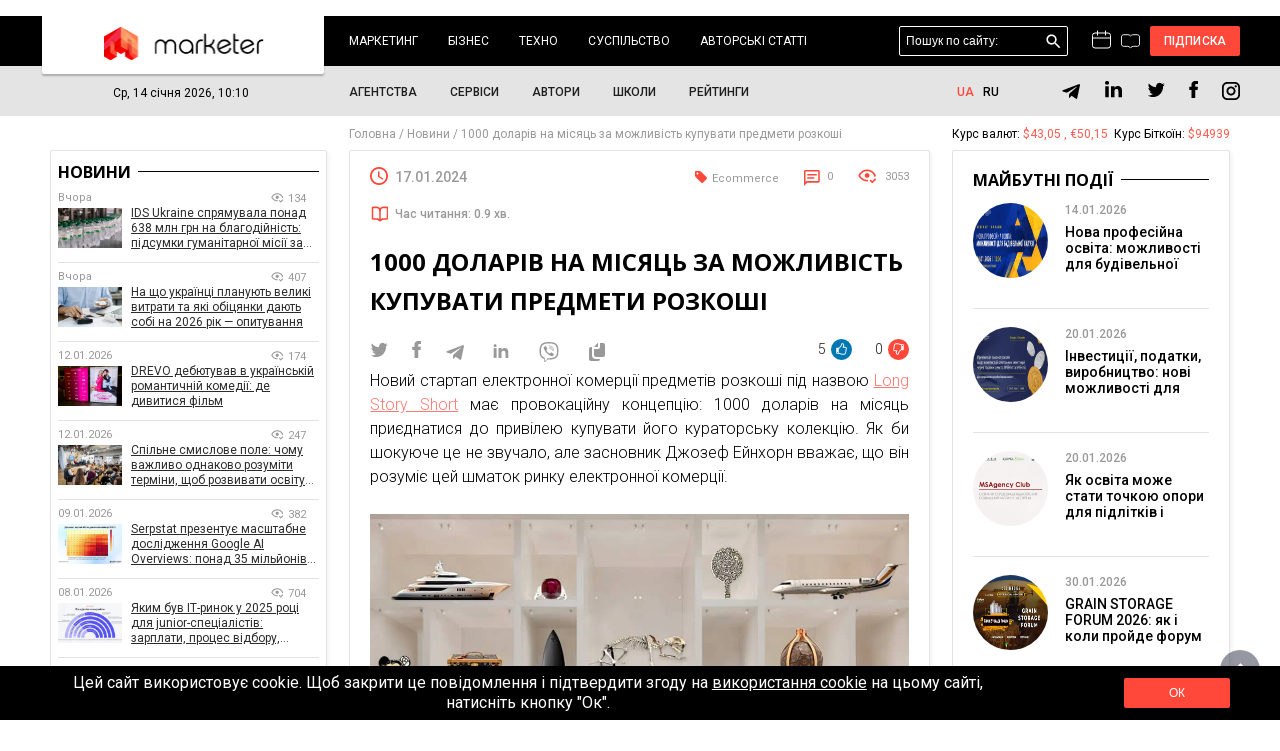

--- FILE ---
content_type: text/html; charset=UTF-8
request_url: https://marketer.ua/ua/1-000-a-month-for-the-ability-to-buy-luxury-items/
body_size: 72648
content:
<!DOCTYPE html>
<html lang="uk" prefix="og: http://ogp.me/ns#">
    <head>
        <meta charset="UTF-8">
        <meta name="viewport" content="width=device-width">
        <meta http-equiv="X-UA-Compatible" content="IE=edge">
        <link rel="pingback" href="https://marketer.ua/xmlrpc.php">
        <link href="https://marketer.ua/wp-content/themes/grissoft/images/logo/favicon.png" rel="icon" />
       <script>(function(w,d,s,l,i){w[l]=w[l]||[];w[l].push({'gtm.start':
        new Date().getTime(),event:'gtm.js'});var f=d.getElementsByTagName(s)[0],
        j=d.createElement(s),dl=l!='dataLayer'?'&l='+l:'';j.async=true;j.src=
        'https://www.googletagmanager.com/gtm.js?id='+i+dl;f.parentNode.insertBefore(j,f);
        })(window,document,'script','dataLayer','GTM-5QLCFJ');
        </script>
        <title>1000 доларів на місяць за можливість купувати предмети розкоші &bull; Marketer</title>
        <link rel="preconnect" href="https://fonts.gstatic.com">
        <meta name="description" content="Новий стартап електронної комерції предметів розкоші під назвою Long Story Short має провокаційну концепцію: 1000 доларів на місяць приєднатися до привілею купувати його кураторську колекцію. Як би шокуюче це не">
<meta name="robots" content="MAX-SNIPPET:-1, MAX-IMAGE-PREVIEW:LARGE, MAX-VIDEO-PREVIEW:-1"/>
<link rel="canonical" href="https://marketer.ua/ua/1-000-a-month-for-the-ability-to-buy-luxury-items/" />
<link rel="publisher" href="https://plus.google.com/+MarketerUa"/>
<meta property="og:locale" content="uk_UA" />
<meta property="og:type" content="article" />
<meta property="og:title" content="1000 доларів на місяць за можливість купувати предмети розкоші &bull; Marketer" />
<meta property="og:description" content="Новий стартап електронної комерції предметів розкоші під назвою Long Story Short має провокаційну концепцію: 1000 доларів на місяць приєднатися до привілею купувати його кураторську колекцію. Як би шокуюче це не звучало, але засновник Джозеф Ейнхорн вважає, що він розуміє цей шматок ринку електронної комерції. На додаток до простої потреби мати кошти для оплати 1000 доларів &hellip;" />
<meta property="og:url" content="https://marketer.ua/ua/1-000-a-month-for-the-ability-to-buy-luxury-items/" />
<meta property="og:site_name" content="Marketer" />
<meta property="article:tag" content="Ecommerce" />
<meta property="article:section" content="Новини" />
<meta property="article:published_time" content="2024-01-17T11:54:04+02:00" />
<meta property="og:image" content="https://marketer.ua/wp-content/uploads/2024/01/Long-Story-Short.jpg" />
<meta property="og:image:width" content="1000" />
<meta property="og:image:height" content="683" />
<meta name="twitter:card" content="summary_large_image" />
<meta name="twitter:description" content="Новий стартап електронної комерції предметів розкоші під назвою Long Story Short має провокаційну концепцію: 1000 доларів на місяць приєднатися до привілею купувати його кураторську колекцію. Як би шокуюче це не звучало, але засновник Джозеф Ейнхорн вважає, що він розуміє цей шматок ринку електронної комерції. На додаток до простої потреби мати кошти для оплати 1000 доларів [&hellip;]" />
<meta name="twitter:title" content="1000 доларів на місяць за можливість купувати предмети розкоші &bull; Marketer" />
<meta name="twitter:image" content="https://marketer.ua/wp-content/uploads/2024/01/Long-Story-Short.jpg" />

<link rel="alternate" type="application/rss+xml" title="Marketer &raquo; 1000 доларів на місяць за можливість купувати предмети розкоші Канал коментарів" href="https://marketer.ua/ua/1-000-a-month-for-the-ability-to-buy-luxury-items/feed/" />
<link rel='stylesheet' id='tribe-events-calendar-style-css'  href='https://marketer.ua/wp-content/plugins/the-events-calendar/src/resources/css/tribe-events-full.min.css' type='text/css' media='all' />
<link rel='stylesheet' id='tribe-events-calendar-mobile-style-css'  href='https://marketer.ua/wp-content/plugins/the-events-calendar/src/resources/css/tribe-events-full-mobile.min.css' type='text/css' media='only screen and (max-width: 768px)' />
<link rel='stylesheet' id='ez-icomoon-css'  href='https://marketer.ua/wp-content/plugins/easy-table-of-contents/vendor/icomoon/style.min.css' type='text/css' media='all' />
<link rel='stylesheet' id='ez-toc-css'  href='https://marketer.ua/wp-content/plugins/easy-table-of-contents/assets/css/screen.min.css' type='text/css' media='all' />
<style id='ez-toc-inline-css' type='text/css'>
div#ez-toc-container p.ez-toc-title {font-size: 120%;}div#ez-toc-container p.ez-toc-title {font-weight: 700;}div#ez-toc-container ul li {font-size: 100%;}div#ez-toc-container {background: #fff;border: 1px solid #ffffff;width: 96%;}div#ez-toc-container p.ez-toc-title {color: #333333;}div#ez-toc-container ul.ez-toc-list a {color: #333333;}div#ez-toc-container ul.ez-toc-list a:hover {color: #ed4040;}div#ez-toc-container ul.ez-toc-list a:visited {color: #999999;}
</style>
<link rel='stylesheet' id='swiper-style-css'  href='https://cdn.jsdelivr.net/npm/swiper@11/swiper-bundle.min.css' type='text/css' media='all' />
<link rel='stylesheet' id='custom-css-css'  href='https://marketer.ua/wp-content/themes/grissoft/style/custom.css' type='text/css' media='all' />
<link rel='stylesheet' id='main_css-css'  href='https://marketer.ua/wp-content/themes/grissoft/style/style.css' type='text/css' media='all' />
<link rel='stylesheet' id='remodal_css-css'  href='https://marketer.ua/wp-content/themes/grissoft/style/remodal.css' type='text/css' media='all' />
<link rel='stylesheet' id='datepicker_css-css'  href='https://marketer.ua/wp-content/themes/grissoft/style/datepicker.css' type='text/css' media='all' />
<link rel='stylesheet' id='font_1-css'  href='https://fonts.googleapis.com/css?family=Roboto%3A300%2C400%2C500%2C700&#038;display=swap&#038;subset=cyrillic-ext' type='text/css' media='all' />
<link rel='stylesheet' id='font_2-css'  href='https://fonts.googleapis.com/css2?family=Open+Sans%3Awght%40300%3B400%3B600%3B700&#038;display=swap' type='text/css' media='all' />
<link rel='stylesheet' id='aviator-css'  href='https://marketer.ua/wp-content/themes/grissoft/style/aviator.css' type='text/css' media='all' />
<link rel='stylesheet' id='slick_css-css'  href='https://marketer.ua/wp-content/themes/grissoft/style/slick.css' type='text/css' media='all' />
<link rel='stylesheet' id='swipebox_css-css'  href='https://marketer.ua/wp-content/themes/grissoft/style/swipebox.css' type='text/css' media='all' />
<script type='text/javascript'>
/* <![CDATA[ */
var tribe_events_linked_posts = {"post_types":{"tribe_venue":"venue","tribe_organizer":"organizer"}};
/* ]]> */
</script>
<script type='text/javascript' src='https://marketer.ua/wp-includes/js/jquery/jquery.js'></script>
<script type='text/javascript' src='https://marketer.ua/wp-includes/js/jquery/jquery-migrate.min.js'></script>
<style>.pseudo-clearfy-link { color: #008acf; cursor: pointer;}.pseudo-clearfy-link:hover { text-decoration: none;}</style><style type="text/css">
.qtranxs_flag_ru {background-image: url(https://marketer.com.ua/wp-content/plugins/qtranslate-x/flags/ru.png); background-repeat: no-repeat;}
.qtranxs_flag_en {background-image: url(https://marketer.com.ua/wp-content/plugins/qtranslate-x/flags/gb.png); background-repeat: no-repeat;}
</style>
<link hreflang="uk" href="https://marketer.ua/ua/1-000-a-month-for-the-ability-to-buy-luxury-items/" rel="alternate" />
<link hreflang="ru" href="https://marketer.ua/ru/1-000-a-month-for-the-ability-to-buy-luxury-items/" rel="alternate" />
<link hreflang="x-default" href="https://marketer.ua/ru/1-000-a-month-for-the-ability-to-buy-luxury-items/" rel="alternate" />
<meta name="generator" content="qTranslate-X 3.4.6.8" />
<link rel="icon" href="https://marketer.ua/wp-content/uploads/2026/01/cropped-Marketer-Fav-32x32.png" sizes="32x32" />
<link rel="icon" href="https://marketer.ua/wp-content/uploads/2026/01/cropped-Marketer-Fav-192x192.png" sizes="192x192" />
<link rel="apple-touch-icon-precomposed" href="https://marketer.ua/wp-content/uploads/2026/01/cropped-Marketer-Fav-180x180.png" />
<meta name="msapplication-TileImage" content="https://marketer.ua/wp-content/uploads/2026/01/cropped-Marketer-Fav-270x270.png" />
        
        <meta name="viewport" content="width=device-width, initial-scale=1">

        <style type="text/css">
        	.width-1200 {
				max-width: 1200px;
				margin: 0 auto;
			}
        	.sidebar-left {
				float: left;
				width: 23.5%;
				padding-bottom: 12px;
				position: relative;
			    right: 52.9%;
			    padding-top: 34px;
			    z-index: 10;
			}
			.sidebar-center {
				float: left;
				width: 52.9%;
				box-sizing: border-box;
				padding: 35px 17px 12px 17px;
				position: relative;
			    left: 23.5%;
			}
			.sidebar-right {
				float: right;
				width: 23.6%;
				padding-bottom: 12px;
				z-index: 10;
			}
			.relative-index {
				box-sizing: border-box;
			    padding: 0 10px;
			    background: #fff;
			    z-index: 1;
			}
        </style>

    </head>
    <body class=" inner-page pagination-page post-page">
        <noscript><iframe src="https://www.googletagmanager.com/ns.html?id=GTM-5QLCFJ" height="0" width="0" style="display:none;visibility:hidden"></iframe></noscript>
        <svg width="0" height="0" class="hidden">
            <symbol id="svg-commentary" xmlns="http://www.w3.org/2000/svg" viewBox="0 0 21 16">
                <path d="M10.1919 1.69107L10.5 1.93218L10.8081 1.69107L11.6515 1.03113C12.0913 0.686982 12.6337 0.5 13.1921 0.5H18C19.3807 0.5 20.5 1.61929 20.5 3V10.8378C20.5 12.2185 19.3807 13.3378 18 13.3378H13.638C12.5494 13.3378 11.5229 13.8443 10.8605 14.7081L10.5 15.1783L10.1395 14.7081C9.47713 13.8443 8.45056 13.3378 7.36202 13.3378H3C1.61929 13.3378 0.5 12.2185 0.5 10.8378V3C0.5 1.61929 1.61929 0.5 3 0.5H7.80786C8.36631 0.5 8.90869 0.686982 9.34849 1.03113L9.65662 0.637356L9.34849 1.03113L10.1919 1.69107Z"></path>
            </symbol>
            <svg id="svg-calendar" xmlns="http://www.w3.org/2000/svg" viewBox="0 0 19 18">
                <rect x="0.5" y="2.5" width="18" height="15" rx="2.5"></rect>
                <line x1="1" y1="7.5" x2="18" y2="7.5"></line>
                <line x1="5.5" x2="5.5" y2="5"></line>
                <line x1="13.5" x2="13.5" y2="5"></line>
            </svg>
        </svg>
        <div id="mobile-menu">
            <div class="mobile-menu_close">x</div>
            <nav class="mobile-menu_nav">
                <ul ><li class="has-sub "><a href="https://marketer.ua/ua/category/marketing/">Маркетинг</a> <span class="caret"></span><ul><li><a href="https://marketer.ua/ua/category/marketing/internet-marketing/">Digital-маркетинг</a></li><li><a href="https://marketer.ua/ua/category/marketing/research/">Дослідження</a></li><li><a href="https://marketer.ua/ua/category/marketing/brands/">Бренди</a></li><li><a href="https://marketer.ua/ua/category/marketing/cases/">Кейси</a></li></ul></li><li class="has-sub "><a href="https://marketer.ua/ua/category/business/">Бізнес</a> <span class="caret"></span><ul><li><a href="https://marketer.ua/ua/category/business/market/">Ринок</a></li><li><a href="https://marketer.ua/ua/category/business/startups/">Стартапи</a></li><li><a href="https://marketer.ua/ua/category/business/projects/">Проєкти</a></li><li><a href="https://marketer.ua/ua/category/business/real-estate/">Нерухомість</a></li><li><a href="https://marketer.ua/ua/category/business/company-news/">Новини компаній</a></li></ul></li><li class="has-sub "><a href="https://marketer.ua/ua/category/techno/">Техно</a> <span class="caret"></span><ul><li><a href="https://marketer.ua/ua/category/techno/tools/">Інструменти</a></li><li><a href="https://marketer.ua/ua/category/techno/gadgets/">Ґаджети</a></li><li><a href="https://marketer.ua/ua/tag/crypto/">Крипто</a></li><li><a href="https://marketer.ua/ua/category/techno/futurism/">Футуризм</a></li></ul></li><li class="has-sub "><a href="https://marketer.ua/ua/category/society/">Суспільство</a> <span class="caret"></span><ul><li><a href="https://marketer.ua/ua/category/finance/">Фінанси</a></li><li><a href="https://marketer.ua/ua/category/edu/">Освіта</a></li><li><a href="https://marketer.ua/ua/category/motivation/">Мотивація</a></li><li><a href="https://marketer.ua/ua/category/psychology/">Психологія</a></li></ul></li><li class="has-sub "><a href="https://marketer.ua/ua/category/blog/">Авторські статтi</a> <span class="caret"></span><ul><li><a href="https://marketer.ua/ua/category/interview/">Інтерв'ю</a></li><li><a href="https://marketer.ua/ua/category/marketing/opinions/">Погляди</a></li></ul></li></ul>                <ul ><li class=""><a href="https://marketer.ua/ua/agency/">Агентства</a></li><li class=""><a href="https://marketer.ua/ua/website/">Сервіси</a></li><li class=""><a href="https://marketer.ua/ua/author/">Автори</a></li><li class=""><a href="https://edu.marketer.ua/catalog">Школи</a></li><li class=""><a href="https://marketer.ua/ua/rank/">Рейтинги</a></li></ul>                <ul><li><a href="https://marketer.ua/ua/privacy-policy/">Політика конфіденційності</a></li><li><a href="https://marketer.ua/ua/about-marketer/">Про проєкт</a></li><li><a href="https://marketer.ua/ua/reclama/">Реклама</a></li><li><a href="https://marketer.ua/ua/contacts/">Контакти</a></li><li><a href="https://marketer.ua/ua/terms-of-use-of-the-site/">Правила користування сайтом</a></li><li><a href="https://marketer.ua/ua/blogger/">Запрошуємо авторів</a></li><li><a href="https://edu.marketer.ua/">Освітній маркет</a></li></ul>
            </nav>
            <div class="mobile-menu_bottom clearfix">
                <div class="menu-social">
                    
        <a href="https://t.me/marketerua" target="_blank" rel="nofollow" class="social-networks_telegram">
            <svg width="20" height="16" viewBox="0 0 16 13" xmlns="http://www.w3.org/2000/svg" id="svg-telegram">
                <path d="M6.52461 7.99508L6.28561 11.3566C6.62755 11.3566 6.77564 11.2098 6.95323 11.0334L8.55636 9.50128L11.8782 11.934C12.4874 12.2735 12.9166 12.0947 13.081 11.3735L15.2614 1.15636L15.262 1.15576C15.4553 0.255168 14.9363 -0.0970024 14.3428 0.123932L1.5262 5.03083C0.651498 5.37036 0.664742 5.85798 1.37751 6.07892L4.65419 7.0981L12.2653 2.33568C12.6235 2.09849 12.9491 2.22973 12.6813 2.46692L6.52461 7.99508Z" fill="black" />
            </svg>
        </a>
        <a href="https://www.linkedin.com/company/marketer.ua" target="_blank" rel="nofollow" class="social-networks_instagram">
            <svg width="18" height="18" viewBox="0 0 18 18" fill="none" xmlns="http://www.w3.org/2000/svg">
                <path d="M17.0526 10.9377V17.2422H13.3977V11.36C13.3977 9.88234 12.869 8.87389 11.546 8.87389C10.5362 8.87389 9.93514 9.55351 9.67073 10.2109C9.57439 10.446 9.54957 10.7731 9.54957 11.1021V17.2422H5.89337C5.89337 17.2422 5.94261 7.27966 5.89337 6.24747H9.54919V7.80593C9.5418 7.81759 9.53213 7.83016 9.52512 7.84145H9.54919V7.80593C10.0349 7.05785 10.9023 5.98918 12.8438 5.98918C15.2493 5.98913 17.0526 7.5606 17.0526 10.9377ZM2.06887 0.947449C0.818105 0.947449 0 1.76786 0 2.84671C0 3.90206 0.794436 4.74737 2.02035 4.74737H2.04477C3.31976 4.74737 4.11269 3.90222 4.11269 2.84671C4.08866 1.76786 3.31976 0.947449 2.06887 0.947449ZM0.217143 17.2422H3.87191V6.24747H0.217143V17.2422Z" fill="black"/>
            </svg>
        </a>
        <a href="https://twitter.com/marketer_ua" target="_blank" rel="nofollow" class="social-networks_twitter">
            <svg width="18" height="16" viewBox="0 0 18 16" fill="none" xmlns="http://www.w3.org/2000/svg">
                <path d="M17.7894 2.51393C17.1618 2.8065 16.4852 2.99876 15.7842 3.09071C16.5015 2.64767 17.0558 1.94551 17.3167 1.10124C16.6401 1.51919 15.8902 1.81176 15.0995 1.97894C14.4555 1.26006 13.5507 0.842102 12.5237 0.842102C10.6081 0.842102 9.04304 2.44706 9.04304 4.42817C9.04304 4.71238 9.07565 4.98823 9.13271 5.24736C6.23083 5.0969 3.64685 3.66749 1.92691 1.50247C1.62531 2.0291 1.45414 2.64767 1.45414 3.29969C1.45414 4.5452 2.06549 5.6486 3.01104 6.27554C2.4323 6.27554 1.89431 6.10835 1.42153 5.85758C1.42153 5.85758 1.42153 5.85758 1.42153 5.88266C1.42153 7.62136 2.62793 9.07585 4.22559 9.40185C3.93215 9.48544 3.62239 9.52724 3.30449 9.52724C3.08441 9.52724 2.86432 9.50216 2.65238 9.46037C3.09256 10.8731 4.37232 11.9263 5.91292 11.9514C4.72283 12.921 3.21483 13.4895 1.56825 13.4895C1.29111 13.4895 1.01396 13.4727 0.736816 13.4393C2.28557 14.4591 4.12778 15.0526 6.10041 15.0526C12.5237 15.0526 16.0532 9.58575 16.0532 4.84613C16.0532 4.6873 16.0532 4.53684 16.0451 4.37801C16.7298 3.87647 17.3167 3.24117 17.7894 2.51393Z" fill="black"/>
            </svg>
        </a>
        <a href="https://www.facebook.com/Marketer.FB" target="_blank" rel="nofollow" class="social-networks_facebook">
            <svg width="9" height="18" viewBox="0 0 9 18" fill="none" xmlns="http://www.w3.org/2000/svg">
                <path d="M0.590836 10.0296H2.46008V17.725C2.46008 17.8769 2.58319 18 2.73512 18H5.90447C6.05643 18 6.17949 17.8769 6.17949 17.725V10.0659H8.32841C8.46814 10.0659 8.58562 9.96102 8.60163 9.82224L8.928 6.98919C8.9369 6.91124 8.91227 6.83319 8.86007 6.77471C8.80787 6.71618 8.73322 6.68268 8.65478 6.68268H6.17968V4.90679C6.17968 4.37144 6.46787 4.09998 7.03648 4.09998C7.11748 4.09998 8.65478 4.09998 8.65478 4.09998C8.80673 4.09998 8.92989 3.97681 8.92989 3.82493V1.22447C8.92989 1.07253 8.80673 0.949423 8.65478 0.949423H6.42448C6.40876 0.948653 6.3738 0.947388 6.32236 0.947388C5.93536 0.947388 4.59023 1.02335 3.52768 2.00085C2.35039 3.08408 2.51404 4.38108 2.55315 4.60594V6.68262H0.590836C0.438897 6.68262 0.315796 6.80573 0.315796 6.95767V9.75452C0.315796 9.90645 0.438897 10.0296 0.590836 10.0296Z" fill="black"/>
            </svg>
        </a>
        <a href="https://www.instagram.com/marketer.ua/" target="_blank" rel="nofollow" class="social-networks_google">
            <svg width="18" height="18" viewBox="0 0 43 43" fill="none" xmlns="http://www.w3.org/2000/svg">
				<path d="M12.47 0H30.53C37.41 0 43 5.59 43 12.47V30.53C43 33.8373 41.6862 37.009 39.3476 39.3476C37.009 41.6862 33.8373 43 30.53 43H12.47C5.59 43 0 37.41 0 30.53V12.47C0 9.16275 1.3138 5.99096 3.65238 3.65238C5.99096 1.3138 9.16275 0 12.47 0ZM12.04 4.3C9.98722 4.3 8.01853 5.11546 6.56699 6.56699C5.11546 8.01853 4.3 9.98722 4.3 12.04V30.96C4.3 35.2385 7.7615 38.7 12.04 38.7H30.96C33.0128 38.7 34.9815 37.8845 36.433 36.433C37.8845 34.9815 38.7 33.0128 38.7 30.96V12.04C38.7 7.7615 35.2385 4.3 30.96 4.3H12.04ZM32.7875 7.525C33.5003 7.525 34.1838 7.80815 34.6879 8.31215C35.1919 8.81615 35.475 9.49973 35.475 10.2125C35.475 10.9253 35.1919 11.6088 34.6879 12.1129C34.1838 12.6169 33.5003 12.9 32.7875 12.9C32.0747 12.9 31.3912 12.6169 30.8871 12.1129C30.3831 11.6088 30.1 10.9253 30.1 10.2125C30.1 9.49973 30.3831 8.81615 30.8871 8.31215C31.3912 7.80815 32.0747 7.525 32.7875 7.525ZM21.5 10.75C24.3511 10.75 27.0854 11.8826 29.1014 13.8986C31.1174 15.9146 32.25 18.6489 32.25 21.5C32.25 24.3511 31.1174 27.0854 29.1014 29.1014C27.0854 31.1174 24.3511 32.25 21.5 32.25C18.6489 32.25 15.9146 31.1174 13.8986 29.1014C11.8826 27.0854 10.75 24.3511 10.75 21.5C10.75 18.6489 11.8826 15.9146 13.8986 13.8986C15.9146 11.8826 18.6489 10.75 21.5 10.75ZM21.5 15.05C19.7894 15.05 18.1488 15.7296 16.9392 16.9392C15.7296 18.1488 15.05 19.7894 15.05 21.5C15.05 23.2106 15.7296 24.8512 16.9392 26.0608C18.1488 27.2705 19.7894 27.95 21.5 27.95C23.2106 27.95 24.8512 27.2705 26.0608 26.0608C27.2705 24.8512 27.95 23.2106 27.95 21.5C27.95 19.7894 27.2705 18.1488 26.0608 16.9392C24.8512 15.7296 23.2106 15.05 21.5 15.05Z" fill="black"/>
			</svg>
        </a>
                    </div>
            </div>
        </div>

        <div class="wreaper">
                        <header>
                <div class="width-1200 box-relative">
                    <div class="all-box-logo">
                        <a href="https://marketer.ua/ua/" class="box-logo">
                            <img src="https://marketer.ua/wp-content/themes/grissoft/images/img-logo.png" alt="">
                        </a>
                    </div>
                    <nav class="menu-1">
                        <ul ><li class=""><a href="https://marketer.ua/ua/category/marketing/">Маркетинг</a> <span class="caret"></span><ul><li><a href="https://marketer.ua/ua/category/marketing/internet-marketing/">Digital-маркетинг</a></li><li><a href="https://marketer.ua/ua/category/marketing/research/">Дослідження</a></li><li><a href="https://marketer.ua/ua/category/marketing/brands/">Бренди</a></li><li><a href="https://marketer.ua/ua/category/marketing/cases/">Кейси</a></li></ul></li><li class=""><a href="https://marketer.ua/ua/category/business/">Бізнес</a> <span class="caret"></span><ul><li><a href="https://marketer.ua/ua/category/business/market/">Ринок</a></li><li><a href="https://marketer.ua/ua/category/business/startups/">Стартапи</a></li><li><a href="https://marketer.ua/ua/category/business/projects/">Проєкти</a></li><li><a href="https://marketer.ua/ua/category/business/real-estate/">Нерухомість</a></li><li><a href="https://marketer.ua/ua/category/business/company-news/">Новини компаній</a></li></ul></li><li class=""><a href="https://marketer.ua/ua/category/techno/">Техно</a> <span class="caret"></span><ul><li><a href="https://marketer.ua/ua/category/techno/tools/">Інструменти</a></li><li><a href="https://marketer.ua/ua/category/techno/gadgets/">Ґаджети</a></li><li><a href="https://marketer.ua/ua/tag/crypto/">Крипто</a></li><li><a href="https://marketer.ua/ua/category/techno/futurism/">Футуризм</a></li></ul></li><li class=""><a href="https://marketer.ua/ua/category/society/">Суспільство</a> <span class="caret"></span><ul><li><a href="https://marketer.ua/ua/category/finance/">Фінанси</a></li><li><a href="https://marketer.ua/ua/category/edu/">Освіта</a></li><li><a href="https://marketer.ua/ua/category/motivation/">Мотивація</a></li><li><a href="https://marketer.ua/ua/category/psychology/">Психологія</a></li></ul></li><li class=""><a href="https://marketer.ua/ua/category/blog/">Авторські статтi</a> <span class="caret"></span><ul><li><a href="https://marketer.ua/ua/category/interview/">Інтерв'ю</a></li><li><a href="https://marketer.ua/ua/category/marketing/opinions/">Погляди</a></li></ul></li></ul>                    </nav>
                    <div class="header-right">
                        <div class="button-menu_tablet">hamburger</div>
                        <div class="tablet-search">searchs</div>
                        <div class="header-search">
    <form class="form-search" role="search" method="get" id="searchform" action="https://marketer.ua/ua/" >
        <input name="s" id="s" type="text" placeholder="Пошук по сайту:" value="" class="header-search_input">
        <button class="header-search_button form-search_button">пошук</button>
        
    </form>
    <button class="searchs-icons_tablet">закрити</button>
</div>                        <a title="Календар" class="svg-icon" href="/events/month/">
                            <svg width="19" height="18"><use  xlink:href="#svg-calendar"></use></svg>
                        </a>
                        <a title="События" class="svg-icon svg-commentary" href="/agency/">
                            <svg width="21" height="16"><use xlink:href="#svg-commentary"></use></svg>
                        </a>
                        <div class="button-login" onclick="isLogged('login');">Підписка</div>

                    </div>
                </div>
            </header>
            
            <div class="header-bottom">
                <div class="width-1200">
                    <div class="size-0">
                        <div class="header-bottom_left">
                            <div class="header-bottom_time">Ср, 14 січня 2026, 10:10</div>
                        </div>
                        <div class="header-bottom_center">
                            <nav class="header-bottom_menu">
                                <ul><li><a href="https://marketer.ua/ua/agency/">Агентства</a></li><li><a href="https://marketer.ua/ua/website/">Сервіси</a></li><li><a href="https://marketer.ua/ua/author/">Автори</a></li><li><a href="https://edu.marketer.ua/catalog">Школи</a></li><li><a href="https://marketer.ua/ua/rank/">Рейтинги</a></li></ul>                            </nav>
                        </div>
                        <div class="header-bottom_right">
                            
<ul class="language-chooser language-chooser-short qtranxs_language_chooser" id="qtranslate-chooser">
<li class="active"><a href="https://marketer.ua/ua/1-000-a-month-for-the-ability-to-buy-luxury-items/" class="qtranxs_short_ua qtranxs_short" title="Українська (ua)"><span>ua</span></a></li>
<li><a href="https://marketer.ua/ru/1-000-a-month-for-the-ability-to-buy-luxury-items/" class="qtranxs_short_ru qtranxs_short" title="404 (ru)"><span>ru</span></a></li>
</ul><div class="qtranxs_widget_end"></div>
 
                            <div class="social-networks">
                                
        <a href="https://t.me/marketerua" target="_blank" rel="nofollow" class="social-networks_telegram">
            <svg width="20" height="16" viewBox="0 0 16 13" xmlns="http://www.w3.org/2000/svg" id="svg-telegram">
                <path d="M6.52461 7.99508L6.28561 11.3566C6.62755 11.3566 6.77564 11.2098 6.95323 11.0334L8.55636 9.50128L11.8782 11.934C12.4874 12.2735 12.9166 12.0947 13.081 11.3735L15.2614 1.15636L15.262 1.15576C15.4553 0.255168 14.9363 -0.0970024 14.3428 0.123932L1.5262 5.03083C0.651498 5.37036 0.664742 5.85798 1.37751 6.07892L4.65419 7.0981L12.2653 2.33568C12.6235 2.09849 12.9491 2.22973 12.6813 2.46692L6.52461 7.99508Z" fill="black" />
            </svg>
        </a>
        <a href="https://www.linkedin.com/company/marketer.ua" target="_blank" rel="nofollow" class="social-networks_instagram">
            <svg width="18" height="18" viewBox="0 0 18 18" fill="none" xmlns="http://www.w3.org/2000/svg">
                <path d="M17.0526 10.9377V17.2422H13.3977V11.36C13.3977 9.88234 12.869 8.87389 11.546 8.87389C10.5362 8.87389 9.93514 9.55351 9.67073 10.2109C9.57439 10.446 9.54957 10.7731 9.54957 11.1021V17.2422H5.89337C5.89337 17.2422 5.94261 7.27966 5.89337 6.24747H9.54919V7.80593C9.5418 7.81759 9.53213 7.83016 9.52512 7.84145H9.54919V7.80593C10.0349 7.05785 10.9023 5.98918 12.8438 5.98918C15.2493 5.98913 17.0526 7.5606 17.0526 10.9377ZM2.06887 0.947449C0.818105 0.947449 0 1.76786 0 2.84671C0 3.90206 0.794436 4.74737 2.02035 4.74737H2.04477C3.31976 4.74737 4.11269 3.90222 4.11269 2.84671C4.08866 1.76786 3.31976 0.947449 2.06887 0.947449ZM0.217143 17.2422H3.87191V6.24747H0.217143V17.2422Z" fill="black"/>
            </svg>
        </a>
        <a href="https://twitter.com/marketer_ua" target="_blank" rel="nofollow" class="social-networks_twitter">
            <svg width="18" height="16" viewBox="0 0 18 16" fill="none" xmlns="http://www.w3.org/2000/svg">
                <path d="M17.7894 2.51393C17.1618 2.8065 16.4852 2.99876 15.7842 3.09071C16.5015 2.64767 17.0558 1.94551 17.3167 1.10124C16.6401 1.51919 15.8902 1.81176 15.0995 1.97894C14.4555 1.26006 13.5507 0.842102 12.5237 0.842102C10.6081 0.842102 9.04304 2.44706 9.04304 4.42817C9.04304 4.71238 9.07565 4.98823 9.13271 5.24736C6.23083 5.0969 3.64685 3.66749 1.92691 1.50247C1.62531 2.0291 1.45414 2.64767 1.45414 3.29969C1.45414 4.5452 2.06549 5.6486 3.01104 6.27554C2.4323 6.27554 1.89431 6.10835 1.42153 5.85758C1.42153 5.85758 1.42153 5.85758 1.42153 5.88266C1.42153 7.62136 2.62793 9.07585 4.22559 9.40185C3.93215 9.48544 3.62239 9.52724 3.30449 9.52724C3.08441 9.52724 2.86432 9.50216 2.65238 9.46037C3.09256 10.8731 4.37232 11.9263 5.91292 11.9514C4.72283 12.921 3.21483 13.4895 1.56825 13.4895C1.29111 13.4895 1.01396 13.4727 0.736816 13.4393C2.28557 14.4591 4.12778 15.0526 6.10041 15.0526C12.5237 15.0526 16.0532 9.58575 16.0532 4.84613C16.0532 4.6873 16.0532 4.53684 16.0451 4.37801C16.7298 3.87647 17.3167 3.24117 17.7894 2.51393Z" fill="black"/>
            </svg>
        </a>
        <a href="https://www.facebook.com/Marketer.FB" target="_blank" rel="nofollow" class="social-networks_facebook">
            <svg width="9" height="18" viewBox="0 0 9 18" fill="none" xmlns="http://www.w3.org/2000/svg">
                <path d="M0.590836 10.0296H2.46008V17.725C2.46008 17.8769 2.58319 18 2.73512 18H5.90447C6.05643 18 6.17949 17.8769 6.17949 17.725V10.0659H8.32841C8.46814 10.0659 8.58562 9.96102 8.60163 9.82224L8.928 6.98919C8.9369 6.91124 8.91227 6.83319 8.86007 6.77471C8.80787 6.71618 8.73322 6.68268 8.65478 6.68268H6.17968V4.90679C6.17968 4.37144 6.46787 4.09998 7.03648 4.09998C7.11748 4.09998 8.65478 4.09998 8.65478 4.09998C8.80673 4.09998 8.92989 3.97681 8.92989 3.82493V1.22447C8.92989 1.07253 8.80673 0.949423 8.65478 0.949423H6.42448C6.40876 0.948653 6.3738 0.947388 6.32236 0.947388C5.93536 0.947388 4.59023 1.02335 3.52768 2.00085C2.35039 3.08408 2.51404 4.38108 2.55315 4.60594V6.68262H0.590836C0.438897 6.68262 0.315796 6.80573 0.315796 6.95767V9.75452C0.315796 9.90645 0.438897 10.0296 0.590836 10.0296Z" fill="black"/>
            </svg>
        </a>
        <a href="https://www.instagram.com/marketer.ua/" target="_blank" rel="nofollow" class="social-networks_google">
            <svg width="18" height="18" viewBox="0 0 43 43" fill="none" xmlns="http://www.w3.org/2000/svg">
				<path d="M12.47 0H30.53C37.41 0 43 5.59 43 12.47V30.53C43 33.8373 41.6862 37.009 39.3476 39.3476C37.009 41.6862 33.8373 43 30.53 43H12.47C5.59 43 0 37.41 0 30.53V12.47C0 9.16275 1.3138 5.99096 3.65238 3.65238C5.99096 1.3138 9.16275 0 12.47 0ZM12.04 4.3C9.98722 4.3 8.01853 5.11546 6.56699 6.56699C5.11546 8.01853 4.3 9.98722 4.3 12.04V30.96C4.3 35.2385 7.7615 38.7 12.04 38.7H30.96C33.0128 38.7 34.9815 37.8845 36.433 36.433C37.8845 34.9815 38.7 33.0128 38.7 30.96V12.04C38.7 7.7615 35.2385 4.3 30.96 4.3H12.04ZM32.7875 7.525C33.5003 7.525 34.1838 7.80815 34.6879 8.31215C35.1919 8.81615 35.475 9.49973 35.475 10.2125C35.475 10.9253 35.1919 11.6088 34.6879 12.1129C34.1838 12.6169 33.5003 12.9 32.7875 12.9C32.0747 12.9 31.3912 12.6169 30.8871 12.1129C30.3831 11.6088 30.1 10.9253 30.1 10.2125C30.1 9.49973 30.3831 8.81615 30.8871 8.31215C31.3912 7.80815 32.0747 7.525 32.7875 7.525ZM21.5 10.75C24.3511 10.75 27.0854 11.8826 29.1014 13.8986C31.1174 15.9146 32.25 18.6489 32.25 21.5C32.25 24.3511 31.1174 27.0854 29.1014 29.1014C27.0854 31.1174 24.3511 32.25 21.5 32.25C18.6489 32.25 15.9146 31.1174 13.8986 29.1014C11.8826 27.0854 10.75 24.3511 10.75 21.5C10.75 18.6489 11.8826 15.9146 13.8986 13.8986C15.9146 11.8826 18.6489 10.75 21.5 10.75ZM21.5 15.05C19.7894 15.05 18.1488 15.7296 16.9392 16.9392C15.7296 18.1488 15.05 19.7894 15.05 21.5C15.05 23.2106 15.7296 24.8512 16.9392 26.0608C18.1488 27.2705 19.7894 27.95 21.5 27.95C23.2106 27.95 24.8512 27.2705 26.0608 26.0608C27.2705 24.8512 27.95 23.2106 27.95 21.5C27.95 19.7894 27.2705 18.1488 26.0608 16.9392C24.8512 15.7296 23.2106 15.05 21.5 15.05Z" fill="black"/>
			</svg>
        </a>
     
                            </div>
                            <div class="language_mobile">
                            	
<ul class="language-chooser language-chooser-short qtranxs_language_chooser" id="qtranslate-chooser">
<li class="active"><a href="https://marketer.ua/ua/1-000-a-month-for-the-ability-to-buy-luxury-items/" class="qtranxs_short_ua qtranxs_short" title="Українська (ua)"><span>ua</span></a></li>
<li><a href="https://marketer.ua/ru/1-000-a-month-for-the-ability-to-buy-luxury-items/" class="qtranxs_short_ru qtranxs_short" title="404 (ru)"><span>ru</span></a></li>
</ul><div class="qtranxs_widget_end"></div>
 
                            </div>
                        </div>
                    </div>
                </div>
            </div>    <div itemscope itemtype="https://schema.org/Article" class="width-1200 clearfix relative-index">
        <meta itemprop="url" content="https://marketer.ua/ua/1-000-a-month-for-the-ability-to-buy-luxury-items/">
        <div class="sidebar-center">
                    <div class="exchange-rates exchange-rates_tablet  clearfix">
            <div class="exchange-rates_left exchange-rates_text"><span>Курс валют:</span>  $43,05            , €50,15            </div>
            <div class="exchange-rates_right exchange-rates_text"><span>Курс Біткоїн:</span> $94939</div>
        </div>
                    <ul itemscope itemtype="https://schema.org/BreadcrumbList" class="b-breadcrumbs clearfix"><li itemprop="itemListElement" itemscope itemtype="https://schema.org/ListItem"><meta itemprop="position" content="1"/><a itemprop="item" href="https://marketer.ua/ua/"><span itemprop="name">Головна</span></a></li><li itemprop="itemListElement" itemscope itemtype="https://schema.org/ListItem"><meta itemprop="position" content="3"/><a itemprop="item" href="https://marketer.ua/ua/category/news/"><span itemprop="name">Новини</span></a></li><li itemprop="itemListElement" itemscope   itemtype="https://schema.org/ListItem"><meta itemprop="position" content="3"/><a itemprop="item" href="#" ><span itemprop="name">1000 доларів на місяць за можливість купувати предмети розкоші</span></a></li></ul>                        <meta itemprop="image" content="https://marketer.ua/wp-content/uploads/2024/01/Long-Story-Short.jpg">

            <div class="all-category-detali">
                <div class="category-detali">
                                        <div class="date-comments-views clearfix">
                        <div class="d-c-v_date" itemprop="datePublished" content="2024-01-17T11:54:04+02:00">17.01.2024</div>
                                                <div class="d-c-v_right">
                            <div class="left-right_item-2"><ul class="list-tags"><li><img src="https://marketer.ua/wp-content/themes/grissoft/images/iocns-tag.svg" alt=""></li><li><a href="https://marketer.ua/ua/tag/ecommerce/">Ecommerce</a></li></ul></div>                            <a href="#comments" class="d-c-v_comments">0 </a>
                            <div class="d-c-v_views">3053</div>
                        </div>
                    </div>
                    <div class="audio-reading-block">
                        <div  class="reader_time d-c-v_date">
                            Час читання:                            0.9                            хв.                        </div>

                                            </div>
                    <h1 itemprop="headline">1000 доларів на місяць за можливість купувати предмети розкоші</h1>

                    <div class="c-d_description">
                        <div itemprop="author" itemscope itemtype="https://schema.org/Person">
                                                        <meta itemprop="name" content="Marketer">
                            <meta itemprop="url" content="https://marketer.ua/ua/author/marketer/">

                        </div>

                        <div class="left-right clearfix">
                            <div class="page_social">    <!-- Кнопка Twitter -->
    <a href="https://twitter.com/share?url=https://marketer.ua/ua/1-000-a-month-for-the-ability-to-buy-luxury-items/&text=1000 доларів на місяць за можливість купувати предмети розкоші" class="social-networks_twitter">
        <svg width="18" height="16" viewBox="0 0 18 16" fill="none" xmlns="http://www.w3.org/2000/svg">
            <path d="M17.7894 2.51393C17.1618 2.8065 16.4852 2.99876 15.7842 3.09071C16.5015 2.64767 17.0558 1.94551 17.3167 1.10124C16.6401 1.51919 15.8902 1.81176 15.0995 1.97894C14.4555 1.26006 13.5507 0.842102 12.5237 0.842102C10.6081 0.842102 9.04304 2.44706 9.04304 4.42817C9.04304 4.71238 9.07565 4.98823 9.13271 5.24736C6.23083 5.0969 3.64685 3.66749 1.92691 1.50247C1.62531 2.0291 1.45414 2.64767 1.45414 3.29969C1.45414 4.5452 2.06549 5.6486 3.01104 6.27554C2.4323 6.27554 1.89431 6.10835 1.42153 5.85758C1.42153 5.85758 1.42153 5.85758 1.42153 5.88266C1.42153 7.62136 2.62793 9.07585 4.22559 9.40185C3.93215 9.48544 3.62239 9.52724 3.30449 9.52724C3.08441 9.52724 2.86432 9.50216 2.65238 9.46037C3.09256 10.8731 4.37232 11.9263 5.91292 11.9514C4.72283 12.921 3.21483 13.4895 1.56825 13.4895C1.29111 13.4895 1.01396 13.4727 0.736816 13.4393C2.28557 14.4591 4.12778 15.0526 6.10041 15.0526C12.5237 15.0526 16.0532 9.58575 16.0532 4.84613C16.0532 4.6873 16.0532 4.53684 16.0451 4.37801C16.7298 3.87647 17.3167 3.24117 17.7894 2.51393Z"
                  fill="black"></path>
        </svg>
    </a>

    <!-- Кнопка Facebook -->
    <a href="https://www.facebook.com/sharer/sharer.php?u=https://marketer.ua/ua/1-000-a-month-for-the-ability-to-buy-luxury-items/" class="social-networks_facebook">
        <svg width="9" height="18" viewBox="0 0 9 18" fill="none" xmlns="http://www.w3.org/2000/svg">
            <path d="M0.590836 10.0296H2.46008V17.725C2.46008 17.8769 2.58319 18 2.73512 18H5.90447C6.05643 18 6.17949 17.8769 6.17949 17.725V10.0659H8.32841C8.46814 10.0659 8.58562 9.96102 8.60163 9.82224L8.928 6.98919C8.9369 6.91124 8.91227 6.83319 8.86007 6.77471C8.80787 6.71618 8.73322 6.68268 8.65478 6.68268H6.17968V4.90679C6.17968 4.37144 6.46787 4.09998 7.03648 4.09998C7.11748 4.09998 8.65478 4.09998 8.65478 4.09998C8.80673 4.09998 8.92989 3.97681 8.92989 3.82493V1.22447C8.92989 1.07253 8.80673 0.949423 8.65478 0.949423H6.42448C6.40876 0.948653 6.3738 0.947388 6.32236 0.947388C5.93536 0.947388 4.59023 1.02335 3.52768 2.00085C2.35039 3.08408 2.51404 4.38108 2.55315 4.60594V6.68262H0.590836C0.438897 6.68262 0.315796 6.80573 0.315796 6.95767V9.75452C0.315796 9.90645 0.438897 10.0296 0.590836 10.0296Z"
                  fill="black"></path>
        </svg>
    </a>

    <!-- Кнопка Telegram -->
    <a href="https://marketer.ua/ua/1-000-a-month-for-the-ability-to-buy-luxury-items/" onclick="window.open('https://telegram.me/share/url?url=https://marketer.ua/ua/1-000-a-month-for-the-ability-to-buy-luxury-items/','sharer','status=0,toolbar=0,width=650,height=500');return false;"
       class="social-networks_telegram">
        <svg width="20" height="16" viewBox="0 0 16 13" xmlns="http://www.w3.org/2000/svg" id="svg-telegram">
            <path d="M6.52461 7.99508L6.28561 11.3566C6.62755 11.3566 6.77564 11.2098 6.95323 11.0334L8.55636 9.50128L11.8782 11.934C12.4874 12.2735 12.9166 12.0947 13.081 11.3735L15.2614 1.15636L15.262 1.15576C15.4553 0.255168 14.9363 -0.0970024 14.3428 0.123932L1.5262 5.03083C0.651498 5.37036 0.664742 5.85798 1.37751 6.07892L4.65419 7.0981L12.2653 2.33568C12.6235 2.09849 12.9491 2.22973 12.6813 2.46692L6.52461 7.99508Z"
                  fill="black"/>
        </svg>
    </a>

    <!-- Кнопка LinkedIn -->
    <a href="https://www.linkedin.com/shareArticle?mini=true&url=https://marketer.ua/ua/1-000-a-month-for-the-ability-to-buy-luxury-items/" class="social-networks_linkedin" target="_blank">
        <svg class="w-6 h-6 text-gray-800 dark:text-white" aria-hidden="true" xmlns="http://www.w3.org/2000/svg"
             width="24" height="22" fill="currentColor" viewBox="0 0 24 24">
            <path fill-rule="evenodd"
                  d="M12.51 8.796v1.697a3.738 3.738 0 0 1 3.288-1.684c3.455 0 4.202 2.16 4.202 4.97V19.5h-3.2v-5.072c0-1.21-.244-2.766-2.128-2.766-1.827 0-2.139 1.317-2.139 2.676V19.5h-3.19V8.796h3.168ZM7.2 6.106a1.61 1.61 0 0 1-.988 1.483 1.595 1.595 0 0 1-1.743-.348A1.607 1.607 0 0 1 5.6 4.5a1.601 1.601 0 0 1 1.6 1.606Z"
                  clip-rule="evenodd"/>
            <path d="M7.2 8.809H4V19.5h3.2V8.809Z"/>
        </svg>

    </a>

    <!-- Кнопка Viber -->
    <a href="viber://forward?text=https://marketer.ua/ua/1-000-a-month-for-the-ability-to-buy-luxury-items/" class="social-networks_viber" target="_blank">
        <svg xmlns="http://www.w3.org/2000/svg" width="24" height="24" viewBox="0 0 24 24" fill="none">
            <path d="M12.743 13.455s.356.03.547-.206l.374-.47c.18-.232.614-.38 1.04-.144a11.005 11.005 0 0 1 .928.593c.282.207.86.69.862.69.276.233.34.574.152.934l-.002.008a3.896 3.896 0 0 1-.777.957l-.007.005q-.401.335-.789.381a.522.522 0 0 1-.115.008 1.05 1.05 0 0 1-.335-.052l-.009-.012c-.398-.113-1.062-.394-2.169-1.004a12.917 12.917 0 0 1-1.822-1.204 9.553 9.553 0 0 1-.82-.727l-.027-.027-.028-.028-.028-.027-.027-.028a9.553 9.553 0 0 1-.727-.82A12.93 12.93 0 0 1 7.76 10.46c-.61-1.107-.891-1.77-1.004-2.17l-.012-.008a1.05 1.05 0 0 1-.051-.335.506.506 0 0 1 .007-.115q.048-.387.382-.79l.005-.007a3.888 3.888 0 0 1 .957-.777l.007-.001c.36-.188.702-.124.934.15.002.001.484.58.69.862a11.005 11.005 0 0 1 .593.929c.237.425.089.86-.144 1.04l-.47.373c-.237.192-.206.548-.206.548s.696 2.633 3.295 3.296zm-.878-7.875a.253.253 0 0 0-.256.252.253.253 0 0 0 .252.254c1.353.01 2.454.447 3.356 1.326.894.872 1.351 2.057 1.363 3.611a.253.253 0 0 0 .254.252.253.253 0 0 0 .252-.255c-.013-1.654-.517-2.996-1.516-3.97-.99-.965-2.242-1.46-3.705-1.47Zm.463 1.313a.253.253 0 0 0-.271.234.253.253 0 0 0 .234.271c.966.071 1.682.387 2.205.957.524.573.773 1.27.754 2.141a.253.253 0 0 0 .248.258.253.253 0 0 0 .258-.246c.021-.978-.276-1.827-.887-2.494-.617-.674-1.48-1.044-2.54-1.121Zm.379 1.357a.253.253 0 0 0-.266.24.253.253 0 0 0 .239.266c.436.023.73.146.93.351.198.206.32.516.343.971a.253.253 0 0 0 .264.24.253.253 0 0 0 .24-.263c-.027-.537-.18-.984-.484-1.3-.305-.314-.743-.478-1.266-.505Zm6.636-4.3c-.497-.458-2.506-1.916-6.98-1.936 0 0-5.275-.318-7.847 2.041-1.431 1.432-1.935 3.527-1.988 6.125-.053 2.597-.122 7.465 4.57 8.785h.005L7.1 20.98s-.03.815.507.981c.65.202 1.03-.418 1.65-1.086.341-.367.811-.905 1.165-1.317 3.21.27 5.678-.347 5.958-.439.648-.21 4.315-.68 4.91-5.547.616-5.017-.297-8.19-1.947-9.621Zm.544 9.262c-.504 4.064-3.478 4.32-4.026 4.496-.233.075-2.401.614-5.127.436 0 0-2.031 2.45-2.666 3.088-.099.1-.215.14-.293.12-.11-.027-.14-.156-.138-.345l.017-3.347s-.002 0 0 0c-3.97-1.102-3.738-5.246-3.693-7.415.045-2.17.453-3.947 1.664-5.143C7.8 3.132 12.28 3.426 12.28 3.426c3.784.017 5.598 1.157 6.018 1.538 1.396 1.196 2.108 4.056 1.588 8.247z" class="cls-1" style="stroke-width:.0300125"/></svg>
    </a>

    <!-- Кнопка Копіювати посилання -->
    <a onclick="copyLink()" href="javascript:void(0)" class="social-networks_copy">
        <svg class="w-6 h-6 text-gray-800 dark:text-white" aria-hidden="true" xmlns="http://www.w3.org/2000/svg" width="24" height="24" fill="currentColor" viewBox="0 0 24 24">
            <path fill-rule="evenodd" d="M7 9v6a4 4 0 0 0 4 4h4a2 2 0 0 1-2 2H6a2 2 0 0 1-2-2V9a2 2 0 0 1 2-2h1v2Z" clip-rule="evenodd"/>
            <path fill-rule="evenodd" d="M13 3.054V7H9.2a2 2 0 0 1 .281-.432l2.46-2.87A2 2 0 0 1 13 3.054ZM15 3v4a2 2 0 0 1-2 2H9v6a2 2 0 0 0 2 2h7a2 2 0 0 0 2-2V5a2 2 0 0 0-2-2h-3Z" clip-rule="evenodd"/>
        </svg>


    </a>

    <script>
        function copyLink() {
            var tempInput = document.createElement("input");
            tempInput.value = window.location.href;
            document.body.appendChild(tempInput);
            tempInput.select();
            document.execCommand("copy");
            document.body.removeChild(tempInput);

            // Создаём уведомление
            var notification = document.createElement("div");
            notification.textContent = "Посилання скопійовано в буфер обміну";
            notification.classList.add("copy-notification");

            // Добавляем уведомление в body
            document.body.appendChild(notification);

            // Удаляем уведомление через 5 секунд
            setTimeout(function () {
                notification.remove();
            }, 5000);
        }
    </script>



    </div>
                                <div class="quantity-rating post_vote" data-post_id="40656" data-main="">
    	<div>
    		<p>5</p>
        	<button class="quantity-rating_minus vote">
	            <svg width="11" height="12" viewBox="0 0 11 12" fill="none" xmlns="http://www.w3.org/2000/svg">
					<path d="M10.4942 6.63846C10.7204 6.29684 10.8334 5.92078 10.8334 5.51003C10.8334 5.0346 10.6582 4.62167 10.3075 4.27056C9.95666 3.91982 9.54125 3.74449 9.06131 3.74449H7.84285C8.06433 3.28761 8.17526 2.84449 8.17526 2.41533C8.17526 1.87531 8.09427 1.44613 7.93288 1.12766C7.77132 0.809099 7.5359 0.57494 7.22665 0.424872C6.91732 0.274876 6.56898 0.199951 6.18131 0.199951C5.94582 0.199951 5.73821 0.285327 5.55822 0.456151C5.3598 0.649962 5.21671 0.899251 5.12906 1.20387C5.04136 1.5084 4.97094 1.80036 4.91791 2.0796C4.86488 2.35881 4.78288 2.55611 4.67216 2.67148C4.44596 2.91609 4.19907 3.21155 3.93138 3.55766C3.46524 4.1622 3.14905 4.51992 2.98298 4.63074H1.08614C0.84153 4.63074 0.632662 4.7174 0.459583 4.89033C0.286576 5.06343 0.200012 5.27228 0.200012 5.51691V9.9475C0.200012 10.1921 0.286479 10.4009 0.459583 10.574C0.632759 10.7471 0.84153 10.8337 1.08614 10.8337H3.0798C3.18135 10.8337 3.49974 10.926 4.03513 11.1106C4.60284 11.3091 5.10244 11.4602 5.53392 11.5641C5.96546 11.668 6.40276 11.72 6.84586 11.72H7.48951H7.73888C8.38958 11.72 8.91338 11.5341 9.31034 11.1625C9.70715 10.7909 9.90338 10.2844 9.89882 9.6429C10.1757 9.28751 10.3142 8.87675 10.3142 8.41067C10.3142 8.30919 10.3073 8.20997 10.2934 8.11296C10.4687 7.80385 10.5566 7.47153 10.5566 7.11614C10.5565 6.94997 10.5358 6.79066 10.4942 6.63846ZM1.84075 9.81606C1.75307 9.90369 1.64924 9.94767 1.52924 9.94767C1.40921 9.94767 1.30536 9.90371 1.21766 9.81606C1.13 9.72845 1.08614 9.62457 1.08614 9.50447C1.08614 9.3845 1.12991 9.28069 1.21766 9.19297C1.30546 9.10526 1.40921 9.06142 1.52924 9.06142C1.64924 9.06142 1.75307 9.10526 1.84075 9.19297C1.92845 9.28067 1.97232 9.38447 1.97232 9.50447C1.97232 9.62457 1.92845 9.72845 1.84075 9.81606ZM9.79871 6.07803C9.69946 6.29029 9.57597 6.39875 9.4283 6.40331C9.4975 6.4818 9.55524 6.59152 9.6014 6.73215C9.64752 6.87296 9.67044 7.00098 9.67044 7.11643C9.67044 7.43473 9.5483 7.7094 9.30367 7.94009C9.38684 8.08771 9.42832 8.24702 9.42832 8.4177C9.42832 8.58847 9.388 8.75809 9.30718 8.92651C9.22651 9.09479 9.11682 9.21598 8.97841 9.28979C9.00147 9.42822 9.01292 9.55748 9.01292 9.67746C9.01292 10.4482 8.56982 10.8335 7.68359 10.8335H6.84618C6.24144 10.8335 5.45235 10.6652 4.47845 10.3282C4.45534 10.319 4.38851 10.2947 4.27768 10.2555C4.16684 10.2163 4.08496 10.1875 4.03186 10.1691C3.97875 10.1505 3.89806 10.1239 3.78953 10.0894C3.68102 10.0547 3.59344 10.0293 3.52646 10.0132C3.45959 9.99711 3.38338 9.9821 3.29808 9.96823C3.21272 9.95439 3.14001 9.9475 3.08002 9.9475H2.85849V5.51708H3.08002C3.15385 5.51708 3.23576 5.49625 3.32577 5.45481C3.41575 5.41325 3.50811 5.35096 3.6027 5.26787C3.69734 5.18477 3.78611 5.10286 3.86923 5.02204C3.95232 4.9413 4.04461 4.83977 4.14618 4.71752C4.24771 4.59516 4.32731 4.49713 4.38505 4.42327C4.44271 4.34944 4.51538 4.25478 4.60308 4.13941C4.69074 4.02406 4.74386 3.95481 4.76232 3.9317C5.01611 3.61791 5.1938 3.40793 5.29533 3.30173C5.48455 3.10333 5.62184 2.85065 5.70722 2.54372C5.79269 2.23675 5.86306 1.94713 5.91825 1.67488C5.97358 1.40261 6.06138 1.2064 6.18153 1.08639C6.62448 1.08639 6.91994 1.19481 7.06758 1.41175C7.2152 1.62864 7.28906 1.96328 7.28906 2.41557C7.28906 2.68785 7.1782 3.05821 6.95662 3.52662C6.73515 3.99509 6.62448 4.36316 6.62448 4.63083H9.06124C9.29225 4.63083 9.49753 4.71963 9.67745 4.89741C9.85751 5.07507 9.94764 5.28156 9.94764 5.51701C9.94756 5.67852 9.89793 5.86547 9.79871 6.07803Z" fill="white"/>
				</svg>
	        </button>
	   	</div>
        <div>
        	<p>0</p>
	        <button class="quantity-rating_plus vote">
	            <svg width="11" height="12" viewBox="0 0 11 12" fill="none" xmlns="http://www.w3.org/2000/svg">
					<path d="M10.4942 6.63846C10.7204 6.29684 10.8334 5.92078 10.8334 5.51003C10.8334 5.0346 10.6582 4.62167 10.3075 4.27056C9.95666 3.91982 9.54125 3.74449 9.06131 3.74449H7.84285C8.06433 3.28761 8.17526 2.84449 8.17526 2.41533C8.17526 1.87531 8.09427 1.44613 7.93288 1.12766C7.77132 0.809099 7.5359 0.57494 7.22665 0.424872C6.91732 0.274876 6.56898 0.199951 6.18131 0.199951C5.94582 0.199951 5.73821 0.285327 5.55822 0.456151C5.3598 0.649962 5.21671 0.899251 5.12906 1.20387C5.04136 1.5084 4.97094 1.80036 4.91791 2.0796C4.86488 2.35881 4.78288 2.55611 4.67216 2.67148C4.44596 2.91609 4.19907 3.21155 3.93138 3.55766C3.46524 4.1622 3.14905 4.51992 2.98298 4.63074H1.08614C0.84153 4.63074 0.632662 4.7174 0.459583 4.89033C0.286576 5.06343 0.200012 5.27228 0.200012 5.51691V9.9475C0.200012 10.1921 0.286479 10.4009 0.459583 10.574C0.632759 10.7471 0.84153 10.8337 1.08614 10.8337H3.0798C3.18135 10.8337 3.49974 10.926 4.03513 11.1106C4.60284 11.3091 5.10244 11.4602 5.53392 11.5641C5.96546 11.668 6.40276 11.72 6.84586 11.72H7.48951H7.73888C8.38958 11.72 8.91338 11.5341 9.31034 11.1625C9.70715 10.7909 9.90338 10.2844 9.89882 9.6429C10.1757 9.28751 10.3142 8.87675 10.3142 8.41067C10.3142 8.30919 10.3073 8.20997 10.2934 8.11296C10.4687 7.80385 10.5566 7.47153 10.5566 7.11614C10.5565 6.94997 10.5358 6.79066 10.4942 6.63846ZM1.84075 9.81606C1.75307 9.90369 1.64924 9.94767 1.52924 9.94767C1.40921 9.94767 1.30536 9.90371 1.21766 9.81606C1.13 9.72845 1.08614 9.62457 1.08614 9.50447C1.08614 9.3845 1.12991 9.28069 1.21766 9.19297C1.30546 9.10526 1.40921 9.06142 1.52924 9.06142C1.64924 9.06142 1.75307 9.10526 1.84075 9.19297C1.92845 9.28067 1.97232 9.38447 1.97232 9.50447C1.97232 9.62457 1.92845 9.72845 1.84075 9.81606ZM9.79871 6.07803C9.69946 6.29029 9.57597 6.39875 9.4283 6.40331C9.4975 6.4818 9.55524 6.59152 9.6014 6.73215C9.64752 6.87296 9.67044 7.00098 9.67044 7.11643C9.67044 7.43473 9.5483 7.7094 9.30367 7.94009C9.38684 8.08771 9.42832 8.24702 9.42832 8.4177C9.42832 8.58847 9.388 8.75809 9.30718 8.92651C9.22651 9.09479 9.11682 9.21598 8.97841 9.28979C9.00147 9.42822 9.01292 9.55748 9.01292 9.67746C9.01292 10.4482 8.56982 10.8335 7.68359 10.8335H6.84618C6.24144 10.8335 5.45235 10.6652 4.47845 10.3282C4.45534 10.319 4.38851 10.2947 4.27768 10.2555C4.16684 10.2163 4.08496 10.1875 4.03186 10.1691C3.97875 10.1505 3.89806 10.1239 3.78953 10.0894C3.68102 10.0547 3.59344 10.0293 3.52646 10.0132C3.45959 9.99711 3.38338 9.9821 3.29808 9.96823C3.21272 9.95439 3.14001 9.9475 3.08002 9.9475H2.85849V5.51708H3.08002C3.15385 5.51708 3.23576 5.49625 3.32577 5.45481C3.41575 5.41325 3.50811 5.35096 3.6027 5.26787C3.69734 5.18477 3.78611 5.10286 3.86923 5.02204C3.95232 4.9413 4.04461 4.83977 4.14618 4.71752C4.24771 4.59516 4.32731 4.49713 4.38505 4.42327C4.44271 4.34944 4.51538 4.25478 4.60308 4.13941C4.69074 4.02406 4.74386 3.95481 4.76232 3.9317C5.01611 3.61791 5.1938 3.40793 5.29533 3.30173C5.48455 3.10333 5.62184 2.85065 5.70722 2.54372C5.79269 2.23675 5.86306 1.94713 5.91825 1.67488C5.97358 1.40261 6.06138 1.2064 6.18153 1.08639C6.62448 1.08639 6.91994 1.19481 7.06758 1.41175C7.2152 1.62864 7.28906 1.96328 7.28906 2.41557C7.28906 2.68785 7.1782 3.05821 6.95662 3.52662C6.73515 3.99509 6.62448 4.36316 6.62448 4.63083H9.06124C9.29225 4.63083 9.49753 4.71963 9.67745 4.89741C9.85751 5.07507 9.94764 5.28156 9.94764 5.51701C9.94756 5.67852 9.89793 5.86547 9.79871 6.07803Z" fill="white"/>
				</svg>
	        </button>
	    </div>
    </div>




                            </div>

                        <div class="post_content" tabindex="0" data-post_id="40656" itemprop="articleBody"><p>Новий стартап електронної комерції предметів розкоші під назвою <a href="https://techcrunch.com/2024/01/16/fancy-founder-returns-with-1000-per-month-luxury-shopping-startup-long-story-short/" target="_blank" rel="nofollow">Long Story Short</a> має провокаційну концепцію: 1000 доларів на місяць приєднатися до привілею купувати його кураторську колекцію. Як би шокуюче це не звучало, але засновник Джозеф Ейнхорн вважає, що він розуміє цей шматок ринку електронної комерції.</p>
<div id="attachment_40662" style="width: 1010px" class="wp-caption aligncenter"><img class="size-full wp-image-40662" src="https://marketer.ua/wp-content/uploads/2024/01/Long-Story-Short.jpg" alt="Long Story Short" width="1000" height="683" srcset="https://marketer.ua/wp-content/uploads/2024/01/Long-Story-Short.jpg 1000w, https://marketer.ua/wp-content/uploads/2024/01/Long-Story-Short-300x205.jpg 300w, https://marketer.ua/wp-content/uploads/2024/01/Long-Story-Short-768x525.jpg 768w, https://marketer.ua/wp-content/uploads/2024/01/Long-Story-Short-600x410.jpg 600w" sizes="(max-width: 1000px) 100vw, 1000px" /><p class="wp-caption-text">Image Credits: Long Story Short</p></div>
<p>На додаток до простої потреби мати кошти для оплати 1000 доларів США на місяць, потенційні клієнти повинні подати заявку на прийняття. Зайшовши на сайт, клієнти можуть робити покупки з 50 000 відібраних вручну товарів класу люкс, які охоплюють такі категорії, як домашній декор, одяг класу люкс, мистецтво, ювелірні вироби, годинники, гаджети тощо, або вони можуть запросити LSS (Long Story Short) команду для закупівлі товарів від їхнього імені.</p>
<div class="all-box-slider"><div class="slider-big"><div><a href="https://marketer.ua/wp-content/uploads/2024/01/Long-Story-Short-profile.jpg" class="slider-big_item swipebox"><div class="slider-big_full"></div><img src="https://marketer.ua/wp-content/uploads/2024/01/Long-Story-Short-profile.jpg" alt=""></a></div><div><a href="https://marketer.ua/wp-content/uploads/2024/01/Long-Story-Short-Joe.jpg" class="slider-big_item swipebox"><div class="slider-big_full"></div><img src="https://marketer.ua/wp-content/uploads/2024/01/Long-Story-Short-Joe.jpg" alt=""></a></div><div><a href="https://marketer.ua/wp-content/uploads/2024/01/Long-Story-Short-home.jpg" class="slider-big_item swipebox"><div class="slider-big_full"></div><img src="https://marketer.ua/wp-content/uploads/2024/01/Long-Story-Short-home.jpg" alt=""></a></div><div><a href="https://marketer.ua/wp-content/uploads/2024/01/Long-Story-Short-2.jpg" class="slider-big_item swipebox"><div class="slider-big_full"></div><img src="https://marketer.ua/wp-content/uploads/2024/01/Long-Story-Short-2.jpg" alt=""></a></div></div><div class="slider-small"><div><div class="slider-small_thumb"><img src="https://marketer.ua/wp-content/uploads/2024/01/Long-Story-Short-profile.jpg" alt=""></div></div><div><div class="slider-small_thumb"><img src="https://marketer.ua/wp-content/uploads/2024/01/Long-Story-Short-Joe.jpg" alt=""></div></div><div><div class="slider-small_thumb"><img src="https://marketer.ua/wp-content/uploads/2024/01/Long-Story-Short-home.jpg" alt=""></div></div><div><div class="slider-small_thumb"><img src="https://marketer.ua/wp-content/uploads/2024/01/Long-Story-Short-2.jpg" alt=""></div></div></div></div>
<p>Цінна пропозиція — якщо таке слово можна використовувати для такої дорогої послуги — полягає в тому, що LSS керуватиме транзакцією від імені клієнта. Це означає домовитися з постачальниками та продавцями, придбати товар, а потім перевірити товар на автентичність перед відправкою його покупцеві. Це дозволяє транзакціям клієнта залишатися анонімною для продавця — те, що цінується серед заможних людей через ризики безпеки, пов’язані з скомпрометацією їх імені, адреси чи номера телефону.</p>
</div>

                        <div class="box-page clearfix">
	<nav class="navigation post-navigation" role="navigation">
		<h2 class="screen-reader-text">Навігація записів</h2>
		<div class="nav-links"><div class="nav-previous"><a href="https://marketer.ua/ua/vodafone-and-microsoft-agree-to-10-year-ai-deal/" rel="prev"><div class="prev-page"><div class="b-p_padding"><span class="clearfix"><img src="https://marketer.ua/wp-content/uploads/2024/01/Vodafone-i-Microsoft.jpg" alt=""><p>Vodafone і Microsoft погоджуються на 10-річну угоду щодо AI</p></span></div></div></a></div><div class="nav-next"><a href="https://marketer.ua/ua/mind-with-it-ukraine-conducts-research-on-the-contribution-of-the-it-industry-to-the-achievement-of-ukraine-s-victory/" rel="next"><div class="next-page"><div class="b-p_padding"><span class="clearfix"><p>Mind спільно з IT Ukraine проводить дослідження внеску ІТ-індустрії в досягнення перемоги України</p><img src="https://marketer.ua/wp-content/uploads/2024/01/Mind-it.jpg" alt=""></span></div></div></a></div></div>
	</nav></div>
                        <div class="clearfix">
                            <div class="page_social">    <!-- Кнопка Twitter -->
    <a href="https://twitter.com/share?url=https://marketer.ua/ua/1-000-a-month-for-the-ability-to-buy-luxury-items/&text=1000 доларів на місяць за можливість купувати предмети розкоші" class="social-networks_twitter">
        <svg width="18" height="16" viewBox="0 0 18 16" fill="none" xmlns="http://www.w3.org/2000/svg">
            <path d="M17.7894 2.51393C17.1618 2.8065 16.4852 2.99876 15.7842 3.09071C16.5015 2.64767 17.0558 1.94551 17.3167 1.10124C16.6401 1.51919 15.8902 1.81176 15.0995 1.97894C14.4555 1.26006 13.5507 0.842102 12.5237 0.842102C10.6081 0.842102 9.04304 2.44706 9.04304 4.42817C9.04304 4.71238 9.07565 4.98823 9.13271 5.24736C6.23083 5.0969 3.64685 3.66749 1.92691 1.50247C1.62531 2.0291 1.45414 2.64767 1.45414 3.29969C1.45414 4.5452 2.06549 5.6486 3.01104 6.27554C2.4323 6.27554 1.89431 6.10835 1.42153 5.85758C1.42153 5.85758 1.42153 5.85758 1.42153 5.88266C1.42153 7.62136 2.62793 9.07585 4.22559 9.40185C3.93215 9.48544 3.62239 9.52724 3.30449 9.52724C3.08441 9.52724 2.86432 9.50216 2.65238 9.46037C3.09256 10.8731 4.37232 11.9263 5.91292 11.9514C4.72283 12.921 3.21483 13.4895 1.56825 13.4895C1.29111 13.4895 1.01396 13.4727 0.736816 13.4393C2.28557 14.4591 4.12778 15.0526 6.10041 15.0526C12.5237 15.0526 16.0532 9.58575 16.0532 4.84613C16.0532 4.6873 16.0532 4.53684 16.0451 4.37801C16.7298 3.87647 17.3167 3.24117 17.7894 2.51393Z"
                  fill="black"></path>
        </svg>
    </a>

    <!-- Кнопка Facebook -->
    <a href="https://www.facebook.com/sharer/sharer.php?u=https://marketer.ua/ua/1-000-a-month-for-the-ability-to-buy-luxury-items/" class="social-networks_facebook">
        <svg width="9" height="18" viewBox="0 0 9 18" fill="none" xmlns="http://www.w3.org/2000/svg">
            <path d="M0.590836 10.0296H2.46008V17.725C2.46008 17.8769 2.58319 18 2.73512 18H5.90447C6.05643 18 6.17949 17.8769 6.17949 17.725V10.0659H8.32841C8.46814 10.0659 8.58562 9.96102 8.60163 9.82224L8.928 6.98919C8.9369 6.91124 8.91227 6.83319 8.86007 6.77471C8.80787 6.71618 8.73322 6.68268 8.65478 6.68268H6.17968V4.90679C6.17968 4.37144 6.46787 4.09998 7.03648 4.09998C7.11748 4.09998 8.65478 4.09998 8.65478 4.09998C8.80673 4.09998 8.92989 3.97681 8.92989 3.82493V1.22447C8.92989 1.07253 8.80673 0.949423 8.65478 0.949423H6.42448C6.40876 0.948653 6.3738 0.947388 6.32236 0.947388C5.93536 0.947388 4.59023 1.02335 3.52768 2.00085C2.35039 3.08408 2.51404 4.38108 2.55315 4.60594V6.68262H0.590836C0.438897 6.68262 0.315796 6.80573 0.315796 6.95767V9.75452C0.315796 9.90645 0.438897 10.0296 0.590836 10.0296Z"
                  fill="black"></path>
        </svg>
    </a>

    <!-- Кнопка Telegram -->
    <a href="https://marketer.ua/ua/1-000-a-month-for-the-ability-to-buy-luxury-items/" onclick="window.open('https://telegram.me/share/url?url=https://marketer.ua/ua/1-000-a-month-for-the-ability-to-buy-luxury-items/','sharer','status=0,toolbar=0,width=650,height=500');return false;"
       class="social-networks_telegram">
        <svg width="20" height="16" viewBox="0 0 16 13" xmlns="http://www.w3.org/2000/svg" id="svg-telegram">
            <path d="M6.52461 7.99508L6.28561 11.3566C6.62755 11.3566 6.77564 11.2098 6.95323 11.0334L8.55636 9.50128L11.8782 11.934C12.4874 12.2735 12.9166 12.0947 13.081 11.3735L15.2614 1.15636L15.262 1.15576C15.4553 0.255168 14.9363 -0.0970024 14.3428 0.123932L1.5262 5.03083C0.651498 5.37036 0.664742 5.85798 1.37751 6.07892L4.65419 7.0981L12.2653 2.33568C12.6235 2.09849 12.9491 2.22973 12.6813 2.46692L6.52461 7.99508Z"
                  fill="black"/>
        </svg>
    </a>

    <!-- Кнопка LinkedIn -->
    <a href="https://www.linkedin.com/shareArticle?mini=true&url=https://marketer.ua/ua/1-000-a-month-for-the-ability-to-buy-luxury-items/" class="social-networks_linkedin" target="_blank">
        <svg class="w-6 h-6 text-gray-800 dark:text-white" aria-hidden="true" xmlns="http://www.w3.org/2000/svg"
             width="24" height="22" fill="currentColor" viewBox="0 0 24 24">
            <path fill-rule="evenodd"
                  d="M12.51 8.796v1.697a3.738 3.738 0 0 1 3.288-1.684c3.455 0 4.202 2.16 4.202 4.97V19.5h-3.2v-5.072c0-1.21-.244-2.766-2.128-2.766-1.827 0-2.139 1.317-2.139 2.676V19.5h-3.19V8.796h3.168ZM7.2 6.106a1.61 1.61 0 0 1-.988 1.483 1.595 1.595 0 0 1-1.743-.348A1.607 1.607 0 0 1 5.6 4.5a1.601 1.601 0 0 1 1.6 1.606Z"
                  clip-rule="evenodd"/>
            <path d="M7.2 8.809H4V19.5h3.2V8.809Z"/>
        </svg>

    </a>

    <!-- Кнопка Viber -->
    <a href="viber://forward?text=https://marketer.ua/ua/1-000-a-month-for-the-ability-to-buy-luxury-items/" class="social-networks_viber" target="_blank">
        <svg xmlns="http://www.w3.org/2000/svg" width="24" height="24" viewBox="0 0 24 24" fill="none">
            <path d="M12.743 13.455s.356.03.547-.206l.374-.47c.18-.232.614-.38 1.04-.144a11.005 11.005 0 0 1 .928.593c.282.207.86.69.862.69.276.233.34.574.152.934l-.002.008a3.896 3.896 0 0 1-.777.957l-.007.005q-.401.335-.789.381a.522.522 0 0 1-.115.008 1.05 1.05 0 0 1-.335-.052l-.009-.012c-.398-.113-1.062-.394-2.169-1.004a12.917 12.917 0 0 1-1.822-1.204 9.553 9.553 0 0 1-.82-.727l-.027-.027-.028-.028-.028-.027-.027-.028a9.553 9.553 0 0 1-.727-.82A12.93 12.93 0 0 1 7.76 10.46c-.61-1.107-.891-1.77-1.004-2.17l-.012-.008a1.05 1.05 0 0 1-.051-.335.506.506 0 0 1 .007-.115q.048-.387.382-.79l.005-.007a3.888 3.888 0 0 1 .957-.777l.007-.001c.36-.188.702-.124.934.15.002.001.484.58.69.862a11.005 11.005 0 0 1 .593.929c.237.425.089.86-.144 1.04l-.47.373c-.237.192-.206.548-.206.548s.696 2.633 3.295 3.296zm-.878-7.875a.253.253 0 0 0-.256.252.253.253 0 0 0 .252.254c1.353.01 2.454.447 3.356 1.326.894.872 1.351 2.057 1.363 3.611a.253.253 0 0 0 .254.252.253.253 0 0 0 .252-.255c-.013-1.654-.517-2.996-1.516-3.97-.99-.965-2.242-1.46-3.705-1.47Zm.463 1.313a.253.253 0 0 0-.271.234.253.253 0 0 0 .234.271c.966.071 1.682.387 2.205.957.524.573.773 1.27.754 2.141a.253.253 0 0 0 .248.258.253.253 0 0 0 .258-.246c.021-.978-.276-1.827-.887-2.494-.617-.674-1.48-1.044-2.54-1.121Zm.379 1.357a.253.253 0 0 0-.266.24.253.253 0 0 0 .239.266c.436.023.73.146.93.351.198.206.32.516.343.971a.253.253 0 0 0 .264.24.253.253 0 0 0 .24-.263c-.027-.537-.18-.984-.484-1.3-.305-.314-.743-.478-1.266-.505Zm6.636-4.3c-.497-.458-2.506-1.916-6.98-1.936 0 0-5.275-.318-7.847 2.041-1.431 1.432-1.935 3.527-1.988 6.125-.053 2.597-.122 7.465 4.57 8.785h.005L7.1 20.98s-.03.815.507.981c.65.202 1.03-.418 1.65-1.086.341-.367.811-.905 1.165-1.317 3.21.27 5.678-.347 5.958-.439.648-.21 4.315-.68 4.91-5.547.616-5.017-.297-8.19-1.947-9.621Zm.544 9.262c-.504 4.064-3.478 4.32-4.026 4.496-.233.075-2.401.614-5.127.436 0 0-2.031 2.45-2.666 3.088-.099.1-.215.14-.293.12-.11-.027-.14-.156-.138-.345l.017-3.347s-.002 0 0 0c-3.97-1.102-3.738-5.246-3.693-7.415.045-2.17.453-3.947 1.664-5.143C7.8 3.132 12.28 3.426 12.28 3.426c3.784.017 5.598 1.157 6.018 1.538 1.396 1.196 2.108 4.056 1.588 8.247z" class="cls-1" style="stroke-width:.0300125"/></svg>
    </a>

    <!-- Кнопка Копіювати посилання -->
    <a onclick="copyLink()" href="javascript:void(0)" class="social-networks_copy">
        <svg class="w-6 h-6 text-gray-800 dark:text-white" aria-hidden="true" xmlns="http://www.w3.org/2000/svg" width="24" height="24" fill="currentColor" viewBox="0 0 24 24">
            <path fill-rule="evenodd" d="M7 9v6a4 4 0 0 0 4 4h4a2 2 0 0 1-2 2H6a2 2 0 0 1-2-2V9a2 2 0 0 1 2-2h1v2Z" clip-rule="evenodd"/>
            <path fill-rule="evenodd" d="M13 3.054V7H9.2a2 2 0 0 1 .281-.432l2.46-2.87A2 2 0 0 1 13 3.054ZM15 3v4a2 2 0 0 1-2 2H9v6a2 2 0 0 0 2 2h7a2 2 0 0 0 2-2V5a2 2 0 0 0-2-2h-3Z" clip-rule="evenodd"/>
        </svg>


    </a>

    <script>
        function copyLink() {
            var tempInput = document.createElement("input");
            tempInput.value = window.location.href;
            document.body.appendChild(tempInput);
            tempInput.select();
            document.execCommand("copy");
            document.body.removeChild(tempInput);

            // Создаём уведомление
            var notification = document.createElement("div");
            notification.textContent = "Посилання скопійовано в буфер обміну";
            notification.classList.add("copy-notification");

            // Добавляем уведомление в body
            document.body.appendChild(notification);

            // Удаляем уведомление через 5 секунд
            setTimeout(function () {
                notification.remove();
            }, 5000);
        }
    </script>



    </div>
                                <div class="quantity-rating post_vote" data-post_id="40656" data-main="">
    	<div>
    		<p>5</p>
        	<button class="quantity-rating_minus vote">
	            <svg width="11" height="12" viewBox="0 0 11 12" fill="none" xmlns="http://www.w3.org/2000/svg">
					<path d="M10.4942 6.63846C10.7204 6.29684 10.8334 5.92078 10.8334 5.51003C10.8334 5.0346 10.6582 4.62167 10.3075 4.27056C9.95666 3.91982 9.54125 3.74449 9.06131 3.74449H7.84285C8.06433 3.28761 8.17526 2.84449 8.17526 2.41533C8.17526 1.87531 8.09427 1.44613 7.93288 1.12766C7.77132 0.809099 7.5359 0.57494 7.22665 0.424872C6.91732 0.274876 6.56898 0.199951 6.18131 0.199951C5.94582 0.199951 5.73821 0.285327 5.55822 0.456151C5.3598 0.649962 5.21671 0.899251 5.12906 1.20387C5.04136 1.5084 4.97094 1.80036 4.91791 2.0796C4.86488 2.35881 4.78288 2.55611 4.67216 2.67148C4.44596 2.91609 4.19907 3.21155 3.93138 3.55766C3.46524 4.1622 3.14905 4.51992 2.98298 4.63074H1.08614C0.84153 4.63074 0.632662 4.7174 0.459583 4.89033C0.286576 5.06343 0.200012 5.27228 0.200012 5.51691V9.9475C0.200012 10.1921 0.286479 10.4009 0.459583 10.574C0.632759 10.7471 0.84153 10.8337 1.08614 10.8337H3.0798C3.18135 10.8337 3.49974 10.926 4.03513 11.1106C4.60284 11.3091 5.10244 11.4602 5.53392 11.5641C5.96546 11.668 6.40276 11.72 6.84586 11.72H7.48951H7.73888C8.38958 11.72 8.91338 11.5341 9.31034 11.1625C9.70715 10.7909 9.90338 10.2844 9.89882 9.6429C10.1757 9.28751 10.3142 8.87675 10.3142 8.41067C10.3142 8.30919 10.3073 8.20997 10.2934 8.11296C10.4687 7.80385 10.5566 7.47153 10.5566 7.11614C10.5565 6.94997 10.5358 6.79066 10.4942 6.63846ZM1.84075 9.81606C1.75307 9.90369 1.64924 9.94767 1.52924 9.94767C1.40921 9.94767 1.30536 9.90371 1.21766 9.81606C1.13 9.72845 1.08614 9.62457 1.08614 9.50447C1.08614 9.3845 1.12991 9.28069 1.21766 9.19297C1.30546 9.10526 1.40921 9.06142 1.52924 9.06142C1.64924 9.06142 1.75307 9.10526 1.84075 9.19297C1.92845 9.28067 1.97232 9.38447 1.97232 9.50447C1.97232 9.62457 1.92845 9.72845 1.84075 9.81606ZM9.79871 6.07803C9.69946 6.29029 9.57597 6.39875 9.4283 6.40331C9.4975 6.4818 9.55524 6.59152 9.6014 6.73215C9.64752 6.87296 9.67044 7.00098 9.67044 7.11643C9.67044 7.43473 9.5483 7.7094 9.30367 7.94009C9.38684 8.08771 9.42832 8.24702 9.42832 8.4177C9.42832 8.58847 9.388 8.75809 9.30718 8.92651C9.22651 9.09479 9.11682 9.21598 8.97841 9.28979C9.00147 9.42822 9.01292 9.55748 9.01292 9.67746C9.01292 10.4482 8.56982 10.8335 7.68359 10.8335H6.84618C6.24144 10.8335 5.45235 10.6652 4.47845 10.3282C4.45534 10.319 4.38851 10.2947 4.27768 10.2555C4.16684 10.2163 4.08496 10.1875 4.03186 10.1691C3.97875 10.1505 3.89806 10.1239 3.78953 10.0894C3.68102 10.0547 3.59344 10.0293 3.52646 10.0132C3.45959 9.99711 3.38338 9.9821 3.29808 9.96823C3.21272 9.95439 3.14001 9.9475 3.08002 9.9475H2.85849V5.51708H3.08002C3.15385 5.51708 3.23576 5.49625 3.32577 5.45481C3.41575 5.41325 3.50811 5.35096 3.6027 5.26787C3.69734 5.18477 3.78611 5.10286 3.86923 5.02204C3.95232 4.9413 4.04461 4.83977 4.14618 4.71752C4.24771 4.59516 4.32731 4.49713 4.38505 4.42327C4.44271 4.34944 4.51538 4.25478 4.60308 4.13941C4.69074 4.02406 4.74386 3.95481 4.76232 3.9317C5.01611 3.61791 5.1938 3.40793 5.29533 3.30173C5.48455 3.10333 5.62184 2.85065 5.70722 2.54372C5.79269 2.23675 5.86306 1.94713 5.91825 1.67488C5.97358 1.40261 6.06138 1.2064 6.18153 1.08639C6.62448 1.08639 6.91994 1.19481 7.06758 1.41175C7.2152 1.62864 7.28906 1.96328 7.28906 2.41557C7.28906 2.68785 7.1782 3.05821 6.95662 3.52662C6.73515 3.99509 6.62448 4.36316 6.62448 4.63083H9.06124C9.29225 4.63083 9.49753 4.71963 9.67745 4.89741C9.85751 5.07507 9.94764 5.28156 9.94764 5.51701C9.94756 5.67852 9.89793 5.86547 9.79871 6.07803Z" fill="white"/>
				</svg>
	        </button>
	   	</div>
        <div>
        	<p>0</p>
	        <button class="quantity-rating_plus vote">
	            <svg width="11" height="12" viewBox="0 0 11 12" fill="none" xmlns="http://www.w3.org/2000/svg">
					<path d="M10.4942 6.63846C10.7204 6.29684 10.8334 5.92078 10.8334 5.51003C10.8334 5.0346 10.6582 4.62167 10.3075 4.27056C9.95666 3.91982 9.54125 3.74449 9.06131 3.74449H7.84285C8.06433 3.28761 8.17526 2.84449 8.17526 2.41533C8.17526 1.87531 8.09427 1.44613 7.93288 1.12766C7.77132 0.809099 7.5359 0.57494 7.22665 0.424872C6.91732 0.274876 6.56898 0.199951 6.18131 0.199951C5.94582 0.199951 5.73821 0.285327 5.55822 0.456151C5.3598 0.649962 5.21671 0.899251 5.12906 1.20387C5.04136 1.5084 4.97094 1.80036 4.91791 2.0796C4.86488 2.35881 4.78288 2.55611 4.67216 2.67148C4.44596 2.91609 4.19907 3.21155 3.93138 3.55766C3.46524 4.1622 3.14905 4.51992 2.98298 4.63074H1.08614C0.84153 4.63074 0.632662 4.7174 0.459583 4.89033C0.286576 5.06343 0.200012 5.27228 0.200012 5.51691V9.9475C0.200012 10.1921 0.286479 10.4009 0.459583 10.574C0.632759 10.7471 0.84153 10.8337 1.08614 10.8337H3.0798C3.18135 10.8337 3.49974 10.926 4.03513 11.1106C4.60284 11.3091 5.10244 11.4602 5.53392 11.5641C5.96546 11.668 6.40276 11.72 6.84586 11.72H7.48951H7.73888C8.38958 11.72 8.91338 11.5341 9.31034 11.1625C9.70715 10.7909 9.90338 10.2844 9.89882 9.6429C10.1757 9.28751 10.3142 8.87675 10.3142 8.41067C10.3142 8.30919 10.3073 8.20997 10.2934 8.11296C10.4687 7.80385 10.5566 7.47153 10.5566 7.11614C10.5565 6.94997 10.5358 6.79066 10.4942 6.63846ZM1.84075 9.81606C1.75307 9.90369 1.64924 9.94767 1.52924 9.94767C1.40921 9.94767 1.30536 9.90371 1.21766 9.81606C1.13 9.72845 1.08614 9.62457 1.08614 9.50447C1.08614 9.3845 1.12991 9.28069 1.21766 9.19297C1.30546 9.10526 1.40921 9.06142 1.52924 9.06142C1.64924 9.06142 1.75307 9.10526 1.84075 9.19297C1.92845 9.28067 1.97232 9.38447 1.97232 9.50447C1.97232 9.62457 1.92845 9.72845 1.84075 9.81606ZM9.79871 6.07803C9.69946 6.29029 9.57597 6.39875 9.4283 6.40331C9.4975 6.4818 9.55524 6.59152 9.6014 6.73215C9.64752 6.87296 9.67044 7.00098 9.67044 7.11643C9.67044 7.43473 9.5483 7.7094 9.30367 7.94009C9.38684 8.08771 9.42832 8.24702 9.42832 8.4177C9.42832 8.58847 9.388 8.75809 9.30718 8.92651C9.22651 9.09479 9.11682 9.21598 8.97841 9.28979C9.00147 9.42822 9.01292 9.55748 9.01292 9.67746C9.01292 10.4482 8.56982 10.8335 7.68359 10.8335H6.84618C6.24144 10.8335 5.45235 10.6652 4.47845 10.3282C4.45534 10.319 4.38851 10.2947 4.27768 10.2555C4.16684 10.2163 4.08496 10.1875 4.03186 10.1691C3.97875 10.1505 3.89806 10.1239 3.78953 10.0894C3.68102 10.0547 3.59344 10.0293 3.52646 10.0132C3.45959 9.99711 3.38338 9.9821 3.29808 9.96823C3.21272 9.95439 3.14001 9.9475 3.08002 9.9475H2.85849V5.51708H3.08002C3.15385 5.51708 3.23576 5.49625 3.32577 5.45481C3.41575 5.41325 3.50811 5.35096 3.6027 5.26787C3.69734 5.18477 3.78611 5.10286 3.86923 5.02204C3.95232 4.9413 4.04461 4.83977 4.14618 4.71752C4.24771 4.59516 4.32731 4.49713 4.38505 4.42327C4.44271 4.34944 4.51538 4.25478 4.60308 4.13941C4.69074 4.02406 4.74386 3.95481 4.76232 3.9317C5.01611 3.61791 5.1938 3.40793 5.29533 3.30173C5.48455 3.10333 5.62184 2.85065 5.70722 2.54372C5.79269 2.23675 5.86306 1.94713 5.91825 1.67488C5.97358 1.40261 6.06138 1.2064 6.18153 1.08639C6.62448 1.08639 6.91994 1.19481 7.06758 1.41175C7.2152 1.62864 7.28906 1.96328 7.28906 2.41557C7.28906 2.68785 7.1782 3.05821 6.95662 3.52662C6.73515 3.99509 6.62448 4.36316 6.62448 4.63083H9.06124C9.29225 4.63083 9.49753 4.71963 9.67745 4.89741C9.85751 5.07507 9.94764 5.28156 9.94764 5.51701C9.94756 5.67852 9.89793 5.86547 9.79871 6.07803Z" fill="white"/>
				</svg>
	        </button>
	    </div>
    </div>




                            </div>
                    </div>

                    <div class="category-detali_bottom clearfix">
                        <a href="#" class="c-d_bottom_version" data-remodal-target="contact_us">Написати в редакцію</a>
                        <div class="c-d_bottom-right">
                            <a href="#comments" class="c-d_bottom_comments">0 <span></span></a>
                            <div class="c-d_bottom-views">3053</div>
                        </div>
                    </div>
                </div>
            </div>

            <div class="comment-block">

    <div class="boxСomments">
        <div class="boxСomments_top flex j-c_between">
            <div class="boxСomments_quantity">
                <span class="total_coment">0</span>
                Коментарів
            </div>
            <div class="boxСomments_link">
                <a href="#comments">Залишити свій коментар</a>
            </div>
        </div>
        <div class="listСomments"  id="comments-container">
                        
        </div>
    </div>

    <form id="comments" class="formСomments">
        <input type="hidden" id="comment_post_id" name="post_id" value="40656">
        <input type="hidden" id="comment_parent_id" name="comment_parent_id" value="">

        <div class="formСomments_title">Залишити коментар</div>
        <div class="formСomments_pd">
            <div class="formСomments_column flex f_wrap">
                <div class="formСomments_item">
                    <input id="comment_name" type="text" name="name" placeholder="Ваше ПІБ" class="formСomments_input">
                </div>
                <div class="formСomments_item">
                    <input id="comment_email" type="email" name="email" placeholder="Ваш email" class="formСomments_input">
                </div>
            </div>
            <div class="formСomments_item">
                <textarea placeholder="Ваш коментар" id="comment_comment" name="comment" class="formСomments_input formСomments_area"></textarea>
            </div>
            <button class="formСomments_button">Залишити  коментар</button>
        </div>
    </form>
</div>                        <div class="all-related-publications">
                <div class="related-publications">
                    <div class="related-publications_title">
                        <h2>Схожі публікації</h2>
                    </div>
                    <ul class="list-publications">
                                    <li>
                            <div class="list-publications_item">
                                <!--<h3>
                                    <a href="https://marketer.ua/ua/ids-ukraine-has-donated-over-uah-638-million-to-charity/">Новини</a>
                                </h3>-->
                                <div class="clearfix">
                                    <a href="https://marketer.ua/ua/ids-ukraine-has-donated-over-uah-638-million-to-charity/" class="list-publications_thumb">
                                        <img width="785" height="487" src="https://marketer.ua/wp-content/uploads/2026/01/IDS-Ukraine-1-785x487.jpg" class="attachment-bd-size7 size-bd-size7 wp-post-image" alt="IDS Ukraine" srcset="https://marketer.ua/wp-content/uploads/2026/01/IDS-Ukraine-1-785x487.jpg 785w, https://marketer.ua/wp-content/uploads/2026/01/IDS-Ukraine-1-64x40.jpg 64w" sizes="(max-width: 785px) 100vw, 785px" />                                    </a>
                                    <div class="list-publications_right">
                                        <div class="list-publications_date">Вчора</div>
                                        <div class="list-publications_description">
                                            <a href="https://marketer.ua/ua/ids-ukraine-has-donated-over-uah-638-million-to-charity/">IDS Ukraine спрямувала понад 638 млн грн на благодійність: підсумки гуманітарної місії за 2022–2025 роки</a>
                                        </div>
                                    </div>
                                </div>
                            </div>
                        </li>
                                        <li>
                            <div class="list-publications_item">
                                <!--<h3>
                                    <a href="https://marketer.ua/ua/what-ukrainians-plan-to-spend-big-on-and-what-promises-they-make-to-themselves-for-2026-survey/">Новини</a>
                                </h3>-->
                                <div class="clearfix">
                                    <a href="https://marketer.ua/ua/what-ukrainians-plan-to-spend-big-on-and-what-promises-they-make-to-themselves-for-2026-survey/" class="list-publications_thumb">
                                        <img width="785" height="487" src="https://marketer.ua/wp-content/uploads/2026/01/expenses-785x487.jpeg" class="attachment-bd-size7 size-bd-size7 wp-post-image" alt="expenses" srcset="https://marketer.ua/wp-content/uploads/2026/01/expenses-785x487.jpeg 785w, https://marketer.ua/wp-content/uploads/2026/01/expenses-64x40.jpeg 64w" sizes="(max-width: 785px) 100vw, 785px" />                                    </a>
                                    <div class="list-publications_right">
                                        <div class="list-publications_date"></div>
                                        <div class="list-publications_description">
                                            <a href="https://marketer.ua/ua/what-ukrainians-plan-to-spend-big-on-and-what-promises-they-make-to-themselves-for-2026-survey/">На що українці планують великі витрати та які обіцянки дають собі на 2026 рік — опитування</a>
                                        </div>
                                    </div>
                                </div>
                            </div>
                        </li>
                                        <li>
                            <div class="list-publications_item">
                                <!--<h3>
                                    <a href="https://marketer.ua/ua/drevo-debuted-in-a-ukrainian-romantic-comedy-where-to-watch-the-movie/">Новини</a>
                                </h3>-->
                                <div class="clearfix">
                                    <a href="https://marketer.ua/ua/drevo-debuted-in-a-ukrainian-romantic-comedy-where-to-watch-the-movie/" class="list-publications_thumb">
                                        <img width="785" height="487" src="https://marketer.ua/wp-content/uploads/2026/01/vyprobuvalnyj-termin5-1-785x487.jpg" class="attachment-bd-size7 size-bd-size7 wp-post-image" alt="vyprobuvalnyj-termin5-1" srcset="https://marketer.ua/wp-content/uploads/2026/01/vyprobuvalnyj-termin5-1-785x487.jpg 785w, https://marketer.ua/wp-content/uploads/2026/01/vyprobuvalnyj-termin5-1-64x40.jpg 64w" sizes="(max-width: 785px) 100vw, 785px" />                                    </a>
                                    <div class="list-publications_right">
                                        <div class="list-publications_date">12.01.2026</div>
                                        <div class="list-publications_description">
                                            <a href="https://marketer.ua/ua/drevo-debuted-in-a-ukrainian-romantic-comedy-where-to-watch-the-movie/">DREVO дебютував в українській романтичній комедії: де дивитися фільм</a>
                                        </div>
                                    </div>
                                </div>
                            </div>
                        </li>
                                        <li>
                            <div class="list-publications_item">
                                <!--<h3>
                                    <a href="https://marketer.ua/ua/why-it-is-important-to-understand-terms-in-the-same-way-to-develop-education/">Новини</a>
                                </h3>-->
                                <div class="clearfix">
                                    <a href="https://marketer.ua/ua/why-it-is-important-to-understand-terms-in-the-same-way-to-develop-education/" class="list-publications_thumb">
                                        <img width="785" height="487" src="https://marketer.ua/wp-content/uploads/2026/01/MSAgency1-1-785x487.jpg" class="attachment-bd-size7 size-bd-size7 wp-post-image" alt="MSAgency Club" srcset="https://marketer.ua/wp-content/uploads/2026/01/MSAgency1-1-785x487.jpg 785w, https://marketer.ua/wp-content/uploads/2026/01/MSAgency1-1-64x40.jpg 64w" sizes="(max-width: 785px) 100vw, 785px" />                                    </a>
                                    <div class="list-publications_right">
                                        <div class="list-publications_date"></div>
                                        <div class="list-publications_description">
                                            <a href="https://marketer.ua/ua/why-it-is-important-to-understand-terms-in-the-same-way-to-develop-education/">Спільне смислове поле: чому важливо однаково розуміти терміни, щоб розвивати освіту та дитиноцентричні громади</a>
                                        </div>
                                    </div>
                                </div>
                            </div>
                        </li>
                                        <li>
                            <div class="list-publications_item">
                                <!--<h3>
                                    <a href="https://marketer.ua/ua/serpstat-presents-a-large-scale-study-of-google-ai-overviews-over-35-million-generative-responses-in-search/">Дослідження, Новини</a>
                                </h3>-->
                                <div class="clearfix">
                                    <a href="https://marketer.ua/ua/serpstat-presents-a-large-scale-study-of-google-ai-overviews-over-35-million-generative-responses-in-search/" class="list-publications_thumb">
                                        <img width="785" height="487" src="https://marketer.ua/wp-content/uploads/2026/01/uploadfile_1767556423_111-785x487.jpeg" class="attachment-bd-size7 size-bd-size7 wp-post-image" alt="масштабне дослідження Google AI Overviews" srcset="https://marketer.ua/wp-content/uploads/2026/01/uploadfile_1767556423_111-785x487.jpeg 785w, https://marketer.ua/wp-content/uploads/2026/01/uploadfile_1767556423_111-64x40.jpeg 64w" sizes="(max-width: 785px) 100vw, 785px" />                                    </a>
                                    <div class="list-publications_right">
                                        <div class="list-publications_date">09.01.2026</div>
                                        <div class="list-publications_description">
                                            <a href="https://marketer.ua/ua/serpstat-presents-a-large-scale-study-of-google-ai-overviews-over-35-million-generative-responses-in-search/">Serpstat презентує масштабне дослідження Google AI Overviews: понад 35 мільйонів генеративних відповідей у пошуку</a>
                                        </div>
                                    </div>
                                </div>
                            </div>
                        </li>
                                        <li>
                            <div class="list-publications_item">
                                <!--<h3>
                                    <a href="https://marketer.ua/ua/what-was-the-it-market-like-in-2025-for-junior-specialists/">Новини, Ринок</a>
                                </h3>-->
                                <div class="clearfix">
                                    <a href="https://marketer.ua/ua/what-was-the-it-market-like-in-2025-for-junior-specialists/" class="list-publications_thumb">
                                        <img width="785" height="487" src="https://marketer.ua/wp-content/uploads/2026/01/IT3-785x487.jpg" class="attachment-bd-size7 size-bd-size7 wp-post-image" alt="Хто junior-спеціалісти" srcset="https://marketer.ua/wp-content/uploads/2026/01/IT3-785x487.jpg 785w, https://marketer.ua/wp-content/uploads/2026/01/IT3-64x40.jpg 64w" sizes="(max-width: 785px) 100vw, 785px" />                                    </a>
                                    <div class="list-publications_right">
                                        <div class="list-publications_date">08.01.2026</div>
                                        <div class="list-publications_description">
                                            <a href="https://marketer.ua/ua/what-was-the-it-market-like-in-2025-for-junior-specialists/">Яким був ІТ-ринок у 2025 році для junior-спеціалістів: зарплати, процес відбору, компанії та формат роботи</a>
                                        </div>
                                    </div>
                                </div>
                            </div>
                        </li>
                                        <li>
                            <div class="list-publications_item">
                                <!--<h3>
                                    <a href="https://marketer.ua/ua/how-three-orbits-evolved-into-a-single-brand-ecosystem/">Новини</a>
                                </h3>-->
                                <div class="clearfix">
                                    <a href="https://marketer.ua/ua/how-three-orbits-evolved-into-a-single-brand-ecosystem/" class="list-publications_thumb">
                                        <img width="785" height="487" src="https://marketer.ua/wp-content/uploads/2026/01/Razom1-min-785x487.jpg" class="attachment-bd-size7 size-bd-size7 wp-post-image" alt="Razom Group" srcset="https://marketer.ua/wp-content/uploads/2026/01/Razom1-min-785x487.jpg 785w, https://marketer.ua/wp-content/uploads/2026/01/Razom1-min-64x40.jpg 64w" sizes="(max-width: 785px) 100vw, 785px" />                                    </a>
                                    <div class="list-publications_right">
                                        <div class="list-publications_date">07.01.2026</div>
                                        <div class="list-publications_description">
                                            <a href="https://marketer.ua/ua/how-three-orbits-evolved-into-a-single-brand-ecosystem/">Razom Group провела ребрендинг: як три орбіти перетворилися на єдину екосистему бренду</a>
                                        </div>
                                    </div>
                                </div>
                            </div>
                        </li>
                                        <li>
                            <div class="list-publications_item">
                                <!--<h3>
                                    <a href="https://marketer.ua/ua/kiss-my-apps-becomes-the-title-partner-of-alexander-bondarev/">Новини</a>
                                </h3>-->
                                <div class="clearfix">
                                    <a href="https://marketer.ua/ua/kiss-my-apps-becomes-the-title-partner-of-alexander-bondarev/" class="list-publications_thumb">
                                        <img width="785" height="487" src="https://marketer.ua/wp-content/uploads/2026/01/613A7449-retouched-785x487.jpg" class="attachment-bd-size7 size-bd-size7 wp-post-image" alt="ТОВ Поцілуй мої додатки" srcset="https://marketer.ua/wp-content/uploads/2026/01/613A7449-retouched-785x487.jpg 785w, https://marketer.ua/wp-content/uploads/2026/01/613A7449-retouched-64x40.jpg 64w" sizes="(max-width: 785px) 100vw, 785px" />                                    </a>
                                    <div class="list-publications_right">
                                        <div class="list-publications_date"></div>
                                        <div class="list-publications_description">
                                            <a href="https://marketer.ua/ua/kiss-my-apps-becomes-the-title-partner-of-alexander-bondarev/">Kiss My Apps стає титульним партнером Олександра Бондарева, першого українського пілота в академії команди Формули-1</a>
                                        </div>
                                    </div>
                                </div>
                            </div>
                        </li>
                                        <li>
                            <div class="list-publications_item">
                                <!--<h3>
                                    <a href="https://marketer.ua/ua/cyberpolice-warn-of-phishing-messages-on-behalf-of-postal-operators/">Новини</a>
                                </h3>-->
                                <div class="clearfix">
                                    <a href="https://marketer.ua/ua/cyberpolice-warn-of-phishing-messages-on-behalf-of-postal-operators/" class="list-publications_thumb">
                                        <img width="785" height="487" src="https://marketer.ua/wp-content/uploads/2026/01/Kiberpolitsiya-min-785x487.jpg" class="attachment-bd-size7 size-bd-size7 wp-post-image" alt="Кіберполіція" srcset="https://marketer.ua/wp-content/uploads/2026/01/Kiberpolitsiya-min-785x487.jpg 785w, https://marketer.ua/wp-content/uploads/2026/01/Kiberpolitsiya-min-64x40.jpg 64w" sizes="(max-width: 785px) 100vw, 785px" />                                    </a>
                                    <div class="list-publications_right">
                                        <div class="list-publications_date">06.01.2026</div>
                                        <div class="list-publications_description">
                                            <a href="https://marketer.ua/ua/cyberpolice-warn-of-phishing-messages-on-behalf-of-postal-operators/">Кіберполіція попереджає про фішингові повідомлення від імені поштових операторів</a>
                                        </div>
                                    </div>
                                </div>
                            </div>
                        </li>
                                        <li>
                            <div class="list-publications_item">
                                <!--<h3>
                                    <a href="https://marketer.ua/ua/ukrainian-agency-bettersvit-won-two-gold-awards-and-became-independent-agency-of-the-year-at-effie-europe/">Новини</a>
                                </h3>-->
                                <div class="clearfix">
                                    <a href="https://marketer.ua/ua/ukrainian-agency-bettersvit-won-two-gold-awards-and-became-independent-agency-of-the-year-at-effie-europe/" class="list-publications_thumb">
                                        <img width="785" height="487" src="https://marketer.ua/wp-content/uploads/2026/01/Foto-Bettersvit_Effie-Europe-2025-785x487.jpeg" class="attachment-bd-size7 size-bd-size7 wp-post-image" alt="Фото Bettersvit на Effie Europe 2025" srcset="https://marketer.ua/wp-content/uploads/2026/01/Foto-Bettersvit_Effie-Europe-2025-785x487.jpeg 785w, https://marketer.ua/wp-content/uploads/2026/01/Foto-Bettersvit_Effie-Europe-2025-64x40.jpeg 64w" sizes="(max-width: 785px) 100vw, 785px" />                                    </a>
                                    <div class="list-publications_right">
                                        <div class="list-publications_date">04.01.2026</div>
                                        <div class="list-publications_description">
                                            <a href="https://marketer.ua/ua/ukrainian-agency-bettersvit-won-two-gold-awards-and-became-independent-agency-of-the-year-at-effie-europe/">Українська агенція BetterSvit здобула два золота та стала Independent Agency of the Year на Effie Europe</a>
                                        </div>
                                    </div>
                                </div>
                            </div>
                        </li>
                                        <li>
                            <div class="list-publications_item">
                                <!--<h3>
                                    <a href="https://marketer.ua/ua/startup-development-through-corporate-practices-what-to-adapt-and-what-not-to-adapt/">Стартапи</a>
                                </h3>-->
                                <div class="clearfix">
                                    <a href="https://marketer.ua/ua/startup-development-through-corporate-practices-what-to-adapt-and-what-not-to-adapt/" class="list-publications_thumb">
                                        <img width="785" height="487" src="https://marketer.ua/wp-content/uploads/2026/01/Startap-785x487.jpg" class="attachment-bd-size7 size-bd-size7 wp-post-image" alt="Стартап" srcset="https://marketer.ua/wp-content/uploads/2026/01/Startap-785x487.jpg 785w, https://marketer.ua/wp-content/uploads/2026/01/Startap-64x40.jpg 64w" sizes="(max-width: 785px) 100vw, 785px" />                                    </a>
                                    <div class="list-publications_right">
                                        <div class="list-publications_date">03.01.2026</div>
                                        <div class="list-publications_description">
                                            <a href="https://marketer.ua/ua/startup-development-through-corporate-practices-what-to-adapt-and-what-not-to-adapt/">Розвиток стартапу через корпоративні практики: що варто адаптувати, а що – ні</a>
                                        </div>
                                    </div>
                                </div>
                            </div>
                        </li>
                                        <li>
                            <div class="list-publications_item">
                                <!--<h3>
                                    <a href="https://marketer.ua/ua/create-a-platform-through-which-landowners-can-apply-for-grants/">Новини</a>
                                </h3>-->
                                <div class="clearfix">
                                    <a href="https://marketer.ua/ua/create-a-platform-through-which-landowners-can-apply-for-grants/" class="list-publications_thumb">
                                        <img width="785" height="487" src="https://marketer.ua/wp-content/uploads/2025/12/ReGrow-min-785x487.jpg" class="attachment-bd-size7 size-bd-size7 wp-post-image" alt="ReGrow.UA" srcset="https://marketer.ua/wp-content/uploads/2025/12/ReGrow-min-785x487.jpg 785w, https://marketer.ua/wp-content/uploads/2025/12/ReGrow-min-64x40.jpg 64w" sizes="(max-width: 785px) 100vw, 785px" />                                    </a>
                                    <div class="list-publications_right">
                                        <div class="list-publications_date"></div>
                                        <div class="list-publications_description">
                                            <a href="https://marketer.ua/ua/create-a-platform-through-which-landowners-can-apply-for-grants/">В Україні створюють платформу, через яку землевласники зможуть подаватися на гранти</a>
                                        </div>
                                    </div>
                                </div>
                            </div>
                        </li>
                                    </ul>
                </div>
            </div>
                        <div id="category_slider">
                
<div class="boxSlider">
    <div class="boxSlider_top flex a-i_center j-c_between">
        <h2>Авторські статті</h2>
        <div class="boxSlider_right flex a-i_center j-c_between f_none">
            <div class="boxSlider_link">
                <a href="https://marketer.ua/ua/category/blog/"> Усі статті >> </a>
            </div>
            <div class="boxArrows flex">
                <div class="swiper-button-prev flex a-i_center j-c_center js-prev">
                    <svg width="13" height="8"><use xlink:href="https://marketer.ua/wp-content/themes/grissoft/images/sprite.svg#svg-arrows"></use></svg>
                </div>
                <div class="swiper-button-next flex a-i_center j-c_center js-next">
                    <svg width="13" height="8"><use xlink:href="https://marketer.ua/wp-content/themes/grissoft/images/sprite.svg#svg-arrows"></use></svg>
                </div>
            </div>
        </div>
    </div>
    <div class="swiper slider js-slider js-slider-1">
        <div class="swiper-wrapper">
                                <div class="swiper-slide">
                        <div class="listRelevant_top">
                            <a href="https://marketer.ua/ua/why-do-some-earn-pennies-while-others-earn-millions-for-the-same-job/" class="listRelevant_thumb img-position">
                                <img src="https://marketer.ua/wp-content/themes/grissoft/images/reload_2.svg" srcset="https://marketer.ua/wp-content/uploads/2025/12/Bagatii-.jpg" loading="lazy" alt="photo" title="photo" width="293" height="203">
                                <div class="swiper-lazy-preloader"></div>
                            </a>

<!--                            <div class="listRelevant_bg flex j-c_between a-i_center">-->
<!--                                <div class="listRelevant_name flex a-i_center">-->
<!--                                    <svg width="14" height="15"><use xlink:href="--><!--"></use></svg>-->
<!--                                    <span>--><!-- </span>-->
<!--                                </div>-->
<!--                                <div class="listRelevant_view flex a-i_center">-->
<!--                                    <svg width="16" height="11"><use xlink:href="--><!--"></use></svg>-->
<!--                                    --><!--                                </div>-->
<!--                            </div>-->
                        </div>
                        <h3>
                            <a href="https://marketer.ua/ua/why-do-some-earn-pennies-while-others-earn-millions-for-the-same-job/">Ви бідні не через лінощі. Чому одні заробляють копійки, а інші — мільйони за ту саму роботу</a>
                        </h3>
                        <p>
                            Багатьом здається, що великі гроші — це якась магія, удача чи ознака неймовірної геніальності. Люди вірять, що треба народитися у...                        </p>
                    </div>

                                        <div class="swiper-slide">
                        <div class="listRelevant_top">
                            <a href="https://marketer.ua/ua/storytelling-instead-of-powerpoint-how-to-sell-an-idea-in-60-seconds/" class="listRelevant_thumb img-position">
                                <img src="https://marketer.ua/wp-content/themes/grissoft/images/reload_2.svg" srcset="https://marketer.ua/wp-content/uploads/2025/12/Storytelling.jpg" loading="lazy" alt="photo" title="photo" width="293" height="203">
                                <div class="swiper-lazy-preloader"></div>
                            </a>

<!--                            <div class="listRelevant_bg flex j-c_between a-i_center">-->
<!--                                <div class="listRelevant_name flex a-i_center">-->
<!--                                    <svg width="14" height="15"><use xlink:href="--><!--"></use></svg>-->
<!--                                    <span>--><!-- </span>-->
<!--                                </div>-->
<!--                                <div class="listRelevant_view flex a-i_center">-->
<!--                                    <svg width="16" height="11"><use xlink:href="--><!--"></use></svg>-->
<!--                                    --><!--                                </div>-->
<!--                            </div>-->
                        </div>
                        <h3>
                            <a href="https://marketer.ua/ua/storytelling-instead-of-powerpoint-how-to-sell-an-idea-in-60-seconds/">Сторітелінг замість PowerPoint. Як продати ідею за 60 секунд</a>
                        </h3>
                        <p>
                            Скільки презентацій ви бачили за останній місяць? Десять? Двадцять? А скільки з них ви можете згадати в деталях сьогодні? Ми...                        </p>
                    </div>

                                        <div class="swiper-slide">
                        <div class="listRelevant_top">
                            <a href="https://marketer.ua/ua/how-to-grow-as-a-marketer-in-the-digital-tech-industry-or-why-mentoring-is-a-must-have/" class="listRelevant_thumb img-position">
                                <img src="https://marketer.ua/wp-content/themes/grissoft/images/reload_2.svg" srcset="https://marketer.ua/wp-content/uploads/2025/12/Mentor.jpg" loading="lazy" alt="photo" title="photo" width="293" height="203">
                                <div class="swiper-lazy-preloader"></div>
                            </a>

<!--                            <div class="listRelevant_bg flex j-c_between a-i_center">-->
<!--                                <div class="listRelevant_name flex a-i_center">-->
<!--                                    <svg width="14" height="15"><use xlink:href="--><!--"></use></svg>-->
<!--                                    <span>--><!-- </span>-->
<!--                                </div>-->
<!--                                <div class="listRelevant_view flex a-i_center">-->
<!--                                    <svg width="16" height="11"><use xlink:href="--><!--"></use></svg>-->
<!--                                    --><!--                                </div>-->
<!--                            </div>-->
                        </div>
                        <h3>
                            <a href="https://marketer.ua/ua/how-to-grow-as-a-marketer-in-the-digital-tech-industry-or-why-mentoring-is-a-must-have/">Як маркетологу рости в digital tech індустрії або чому менторство це маст хев</a>
                        </h3>
                        <p>
                            Уявіть себе маркетологом з 5 роками досвіду. А тепер 10. А якщо ви стали тім-лідом? Чи плануєте світчинг в digital...                        </p>
                    </div>

                                        <div class="swiper-slide">
                        <div class="listRelevant_top">
                            <a href="https://marketer.ua/ua/7-steps-on-how-to-transition-from-a-specialist-to-a-manager/" class="listRelevant_thumb img-position">
                                <img src="https://marketer.ua/wp-content/themes/grissoft/images/reload_2.svg" srcset="https://marketer.ua/wp-content/uploads/2025/12/Kar-yerne-zrostannya.jpg" loading="lazy" alt="photo" title="photo" width="293" height="203">
                                <div class="swiper-lazy-preloader"></div>
                            </a>

<!--                            <div class="listRelevant_bg flex j-c_between a-i_center">-->
<!--                                <div class="listRelevant_name flex a-i_center">-->
<!--                                    <svg width="14" height="15"><use xlink:href="--><!--"></use></svg>-->
<!--                                    <span>--><!-- </span>-->
<!--                                </div>-->
<!--                                <div class="listRelevant_view flex a-i_center">-->
<!--                                    <svg width="16" height="11"><use xlink:href="--><!--"></use></svg>-->
<!--                                    --><!--                                </div>-->
<!--                            </div>-->
                        </div>
                        <h3>
                            <a href="https://marketer.ua/ua/7-steps-on-how-to-transition-from-a-specialist-to-a-manager/">Вчора ви пили з ними пиво, а сьогодні ви їхній начальник. 7 кроків, щоб не стати посміховиськом на новій посаді</a>
                        </h3>
                        <p>
                            Перехід зі статусу фахівця у статус керівника — це не просто зміна таблички на дверях, а фундаментальна зміна ролі, яка...                        </p>
                    </div>

                                        <div class="swiper-slide">
                        <div class="listRelevant_top">
                            <a href="https://marketer.ua/ua/why-top-eu-companies-are-lagging-behind-in-the-global-business-race/" class="listRelevant_thumb img-position">
                                <img src="https://marketer.ua/wp-content/themes/grissoft/images/reload_2.svg" srcset="https://marketer.ua/wp-content/uploads/2025/11/Freight-train-transporting-convoy-brand-new-Porsche-macan.jpg" loading="lazy" alt="photo" title="photo" width="293" height="203">
                                <div class="swiper-lazy-preloader"></div>
                            </a>

<!--                            <div class="listRelevant_bg flex j-c_between a-i_center">-->
<!--                                <div class="listRelevant_name flex a-i_center">-->
<!--                                    <svg width="14" height="15"><use xlink:href="--><!--"></use></svg>-->
<!--                                    <span>--><!-- </span>-->
<!--                                </div>-->
<!--                                <div class="listRelevant_view flex a-i_center">-->
<!--                                    <svg width="16" height="11"><use xlink:href="--><!--"></use></svg>-->
<!--                                    --><!--                                </div>-->
<!--                            </div>-->
                        </div>
                        <h3>
                            <a href="https://marketer.ua/ua/why-top-eu-companies-are-lagging-behind-in-the-global-business-race/">Європа поза грою: чому топ-компанії з ЄС критично відстають в світових бізнес-перегонах</a>
                        </h3>
                        <p>
                            Мільйонні збитки Porsche, стрімке падіння акцій виробника Ozempic Novo Nordisk — яскраві приклади кризи, в яку заходить європейський бізнес. Станом...                        </p>
                    </div>

                                        <div class="swiper-slide">
                        <div class="listRelevant_top">
                            <a href="https://marketer.ua/ua/what-to-do-if-an-employee-has-stolen-the-customer-database/" class="listRelevant_thumb img-position">
                                <img src="https://marketer.ua/wp-content/themes/grissoft/images/reload_2.svg" srcset="https://marketer.ua/wp-content/uploads/2025/10/Depositphotos.jpg" loading="lazy" alt="photo" title="photo" width="293" height="203">
                                <div class="swiper-lazy-preloader"></div>
                            </a>

<!--                            <div class="listRelevant_bg flex j-c_between a-i_center">-->
<!--                                <div class="listRelevant_name flex a-i_center">-->
<!--                                    <svg width="14" height="15"><use xlink:href="--><!--"></use></svg>-->
<!--                                    <span>--><!-- </span>-->
<!--                                </div>-->
<!--                                <div class="listRelevant_view flex a-i_center">-->
<!--                                    <svg width="16" height="11"><use xlink:href="--><!--"></use></svg>-->
<!--                                    --><!--                                </div>-->
<!--                            </div>-->
                        </div>
                        <h3>
                            <a href="https://marketer.ua/ua/what-to-do-if-an-employee-has-stolen-the-customer-database/">Що робити, якщо співробітник вкрав клієнтську базу</a>
                        </h3>
                        <p>
                            Я не раз говорив, що малий бізнес — це кузня кадрів. Люди приходять, набираються досвіду і часто йдуть до конкурентів....                        </p>
                    </div>

                                        <div class="swiper-slide">
                        <div class="listRelevant_top">
                            <a href="https://marketer.ua/ua/team-immunity-in-autumn-or-how-to-strengthen-motivation-and-avoid-employee-burnout/" class="listRelevant_thumb img-position">
                                <img src="https://marketer.ua/wp-content/themes/grissoft/images/reload_2.svg" srcset="https://marketer.ua/wp-content/uploads/2025/09/Motivatsiya.jpg" loading="lazy" alt="photo" title="photo" width="293" height="203">
                                <div class="swiper-lazy-preloader"></div>
                            </a>

<!--                            <div class="listRelevant_bg flex j-c_between a-i_center">-->
<!--                                <div class="listRelevant_name flex a-i_center">-->
<!--                                    <svg width="14" height="15"><use xlink:href="--><!--"></use></svg>-->
<!--                                    <span>--><!-- </span>-->
<!--                                </div>-->
<!--                                <div class="listRelevant_view flex a-i_center">-->
<!--                                    <svg width="16" height="11"><use xlink:href="--><!--"></use></svg>-->
<!--                                    --><!--                                </div>-->
<!--                            </div>-->
                        </div>
                        <h3>
                            <a href="https://marketer.ua/ua/team-immunity-in-autumn-or-how-to-strengthen-motivation-and-avoid-employee-burnout/">Командний імунітет восени, або як зміцнити мотивацію та уникнути вигоряння співробітників</a>
                        </h3>
                        <p>
                            Щороку восени я бачу, як у співробітників починається хандра і потрібно надати мотивації. Світловий день коротший, новини тиснуть, літо позаду,...                        </p>
                    </div>

                                        <div class="swiper-slide">
                        <div class="listRelevant_top">
                            <a href="https://marketer.ua/ua/how-to-build-a-business-and-get-on-forbes-ukraine-s-list-of-the-most-promising-companies/" class="listRelevant_thumb img-position">
                                <img src="https://marketer.ua/wp-content/themes/grissoft/images/reload_2.svg" srcset="https://marketer.ua/wp-content/uploads/2025/08/Ulyana-Kolodii-2.jpg" loading="lazy" alt="photo" title="photo" width="293" height="203">
                                <div class="swiper-lazy-preloader"></div>
                            </a>

<!--                            <div class="listRelevant_bg flex j-c_between a-i_center">-->
<!--                                <div class="listRelevant_name flex a-i_center">-->
<!--                                    <svg width="14" height="15"><use xlink:href="--><!--"></use></svg>-->
<!--                                    <span>--><!-- </span>-->
<!--                                </div>-->
<!--                                <div class="listRelevant_view flex a-i_center">-->
<!--                                    <svg width="16" height="11"><use xlink:href="--><!--"></use></svg>-->
<!--                                    --><!--                                </div>-->
<!--                            </div>-->
                        </div>
                        <h3>
                            <a href="https://marketer.ua/ua/how-to-build-a-business-and-get-on-forbes-ukraine-s-list-of-the-most-promising-companies/">Як побудувати бізнес без стартового капіталу й потрапити до списку найперспективніших за версією Forbes Ukraine</a>
                        </h3>
                        <p>
                            Коли потрапляєш до списку Forbes Next 250 — це підтвердження, що навіть у складних умовах можна збудувати компанію з нуля....                        </p>
                    </div>

                                        <div class="swiper-slide">
                        <div class="listRelevant_top">
                            <a href="https://marketer.ua/ua/leadership-beyond-business-how-lifestyle-shapes-the-personal-brand-of-ceos-in-2025/" class="listRelevant_thumb img-position">
                                <img src="https://marketer.ua/wp-content/themes/grissoft/images/reload_2.svg" srcset="https://marketer.ua/wp-content/uploads/2025/08/image6.jpeg" loading="lazy" alt="photo" title="photo" width="293" height="203">
                                <div class="swiper-lazy-preloader"></div>
                            </a>

<!--                            <div class="listRelevant_bg flex j-c_between a-i_center">-->
<!--                                <div class="listRelevant_name flex a-i_center">-->
<!--                                    <svg width="14" height="15"><use xlink:href="--><!--"></use></svg>-->
<!--                                    <span>--><!-- </span>-->
<!--                                </div>-->
<!--                                <div class="listRelevant_view flex a-i_center">-->
<!--                                    <svg width="16" height="11"><use xlink:href="--><!--"></use></svg>-->
<!--                                    --><!--                                </div>-->
<!--                            </div>-->
                        </div>
                        <h3>
                            <a href="https://marketer.ua/ua/leadership-beyond-business-how-lifestyle-shapes-the-personal-brand-of-ceos-in-2025/">Лідерство поза бізнесом: як лайфстайл формує особистий бренд CEO у 2025</a>
                        </h3>
                        <p>
                            У 2025 році особистий бренд керівника вже давно вийшов за рамки бізнес-успіху та посадових статусів. Його формує не лише стратегія...                        </p>
                    </div>

                                        <div class="swiper-slide">
                        <div class="listRelevant_top">
                            <a href="https://marketer.ua/ua/how-to-part-ways-with-a-business-partner-without-stress-and-harm-to-the-company/" class="listRelevant_thumb img-position">
                                <img src="https://marketer.ua/wp-content/themes/grissoft/images/reload_2.svg" srcset="https://marketer.ua/wp-content/uploads/2025/07/How-to-part-ways-with-a-business-partner-without-stress-and-harm-to-the-company.jpg" loading="lazy" alt="photo" title="photo" width="293" height="203">
                                <div class="swiper-lazy-preloader"></div>
                            </a>

<!--                            <div class="listRelevant_bg flex j-c_between a-i_center">-->
<!--                                <div class="listRelevant_name flex a-i_center">-->
<!--                                    <svg width="14" height="15"><use xlink:href="--><!--"></use></svg>-->
<!--                                    <span>--><!-- </span>-->
<!--                                </div>-->
<!--                                <div class="listRelevant_view flex a-i_center">-->
<!--                                    <svg width="16" height="11"><use xlink:href="--><!--"></use></svg>-->
<!--                                    --><!--                                </div>-->
<!--                            </div>-->
                        </div>
                        <h3>
                            <a href="https://marketer.ua/ua/how-to-part-ways-with-a-business-partner-without-stress-and-harm-to-the-company/">Як розійтися з бізнес-партнером без стресу та шкоди для компанії</a>
                        </h3>
                        <p>
                            Бізнес — це завжди ризик, і не всі наші "геніальні" ідеї спрацьовують. Іноді партнери, на яких ми покладали великі надії,...                        </p>
                    </div>

                                        <div class="swiper-slide">
                        <div class="listRelevant_top">
                            <a href="https://marketer.ua/ua/states-versus-billionaires-when-the-budget-for-a-yacht-exceeds-gdp/" class="listRelevant_thumb img-position">
                                <img src="https://marketer.ua/wp-content/themes/grissoft/images/reload_2.svg" srcset="https://marketer.ua/wp-content/uploads/2025/06/Bloomberg-Billionaires-Index.jpg" loading="lazy" alt="photo" title="photo" width="293" height="203">
                                <div class="swiper-lazy-preloader"></div>
                            </a>

<!--                            <div class="listRelevant_bg flex j-c_between a-i_center">-->
<!--                                <div class="listRelevant_name flex a-i_center">-->
<!--                                    <svg width="14" height="15"><use xlink:href="--><!--"></use></svg>-->
<!--                                    <span>--><!-- </span>-->
<!--                                </div>-->
<!--                                <div class="listRelevant_view flex a-i_center">-->
<!--                                    <svg width="16" height="11"><use xlink:href="--><!--"></use></svg>-->
<!--                                    --><!--                                </div>-->
<!--                            </div>-->
                        </div>
                        <h3>
                            <a href="https://marketer.ua/ua/states-versus-billionaires-when-the-budget-for-a-yacht-exceeds-gdp/">Держави проти мільярдерів: коли бюджет на яхту більше за ВВП</a>
                        </h3>
                        <p>
                            Уявімо ситуацію, де ви — президент певної держави, у ваших руках влада, законодавство та ресурси. Але одного дня до вашої...                        </p>
                    </div>

                                        <div class="swiper-slide">
                        <div class="listRelevant_top">
                            <a href="https://marketer.ua/ua/the-oil-of-the-future-is-data-how-the-middle-east-is-becoming-one-of-the-world-s-ai-hubs/" class="listRelevant_thumb img-position">
                                <img src="https://marketer.ua/wp-content/themes/grissoft/images/reload_2.svg" srcset="https://marketer.ua/wp-content/uploads/2025/05/AI-World.jpg" loading="lazy" alt="photo" title="photo" width="293" height="203">
                                <div class="swiper-lazy-preloader"></div>
                            </a>

<!--                            <div class="listRelevant_bg flex j-c_between a-i_center">-->
<!--                                <div class="listRelevant_name flex a-i_center">-->
<!--                                    <svg width="14" height="15"><use xlink:href="--><!--"></use></svg>-->
<!--                                    <span>--><!-- </span>-->
<!--                                </div>-->
<!--                                <div class="listRelevant_view flex a-i_center">-->
<!--                                    <svg width="16" height="11"><use xlink:href="--><!--"></use></svg>-->
<!--                                    --><!--                                </div>-->
<!--                            </div>-->
                        </div>
                        <h3>
                            <a href="https://marketer.ua/ua/the-oil-of-the-future-is-data-how-the-middle-east-is-becoming-one-of-the-world-s-ai-hubs/">«Нафта майбутнього — це дані»: як Близький Схід перетворюється на один зі світових центрів ШІ</a>
                        </h3>
                        <p>
                            В світових перегонах штучного інтелекту змінюється рівновага. Оскільки Сполученим Штатам все важче утримувати першість в конкуренції з Китаєм, вони залучили...                        </p>
                    </div>

                                        <div class="swiper-slide">
                        <div class="listRelevant_top">
                            <a href="https://marketer.ua/ua/apple-boeing-meta-which-american-companies-are-critically-dependent-on-china/" class="listRelevant_thumb img-position">
                                <img src="https://marketer.ua/wp-content/themes/grissoft/images/reload_2.svg" srcset="https://marketer.ua/wp-content/uploads/2025/05/American-duties.jpg" loading="lazy" alt="photo" title="photo" width="293" height="203">
                                <div class="swiper-lazy-preloader"></div>
                            </a>

<!--                            <div class="listRelevant_bg flex j-c_between a-i_center">-->
<!--                                <div class="listRelevant_name flex a-i_center">-->
<!--                                    <svg width="14" height="15"><use xlink:href="--><!--"></use></svg>-->
<!--                                    <span>--><!-- </span>-->
<!--                                </div>-->
<!--                                <div class="listRelevant_view flex a-i_center">-->
<!--                                    <svg width="16" height="11"><use xlink:href="--><!--"></use></svg>-->
<!--                                    --><!--                                </div>-->
<!--                            </div>-->
                        </div>
                        <h3>
                            <a href="https://marketer.ua/ua/apple-boeing-meta-which-american-companies-are-critically-dependent-on-china/">Apple, Boeing, Meta: які американські компанії критично залежать від Китаю</a>
                        </h3>
                        <p>
                            З оголошеного Дональдом Трампом «Дня визволення» — підвищення мит на імпорт — минув місяць. За цей час «покращення» відчули майже...                        </p>
                    </div>

                                        <div class="swiper-slide">
                        <div class="listRelevant_top">
                            <a href="https://marketer.ua/ua/sampling-in-events-the-art-of-selecting-artists/" class="listRelevant_thumb img-position">
                                <img src="https://marketer.ua/wp-content/themes/grissoft/images/reload_2.svg" srcset="https://marketer.ua/wp-content/uploads/2025/03/DSC_3770.jpg" loading="lazy" alt="photo" title="photo" width="293" height="203">
                                <div class="swiper-lazy-preloader"></div>
                            </a>

<!--                            <div class="listRelevant_bg flex j-c_between a-i_center">-->
<!--                                <div class="listRelevant_name flex a-i_center">-->
<!--                                    <svg width="14" height="15"><use xlink:href="--><!--"></use></svg>-->
<!--                                    <span>--><!-- </span>-->
<!--                                </div>-->
<!--                                <div class="listRelevant_view flex a-i_center">-->
<!--                                    <svg width="16" height="11"><use xlink:href="--><!--"></use></svg>-->
<!--                                    --><!--                                </div>-->
<!--                            </div>-->
                        </div>
                        <h3>
                            <a href="https://marketer.ua/ua/sampling-in-events-the-art-of-selecting-artists/">Семплінг в івентах: мистецтво підбору артистів для гармонійної події</a>
                        </h3>
                        <p>
                            Що може бути спільного у hip hop культури та організації заходів? Яким би дивним це не здавалось — семплінг. В...                        </p>
                    </div>

                                        <div class="swiper-slide">
                        <div class="listRelevant_top">
                            <a href="https://marketer.ua/ua/how-a-company-s-reputation-affects-recruiting-in-the-modern-ukrainian-labor-market/" class="listRelevant_thumb img-position">
                                <img src="https://marketer.ua/wp-content/themes/grissoft/images/reload_2.svg" srcset="https://marketer.ua/wp-content/uploads/2025/02/1000_750.jpeg" loading="lazy" alt="photo" title="photo" width="293" height="203">
                                <div class="swiper-lazy-preloader"></div>
                            </a>

<!--                            <div class="listRelevant_bg flex j-c_between a-i_center">-->
<!--                                <div class="listRelevant_name flex a-i_center">-->
<!--                                    <svg width="14" height="15"><use xlink:href="--><!--"></use></svg>-->
<!--                                    <span>--><!-- </span>-->
<!--                                </div>-->
<!--                                <div class="listRelevant_view flex a-i_center">-->
<!--                                    <svg width="16" height="11"><use xlink:href="--><!--"></use></svg>-->
<!--                                    --><!--                                </div>-->
<!--                            </div>-->
                        </div>
                        <h3>
                            <a href="https://marketer.ua/ua/how-a-company-s-reputation-affects-recruiting-in-the-modern-ukrainian-labor-market/">Як репутація компанії впливає на рекрутинг в сучасному українському ринку праці</a>
                        </h3>
                        <p>
                            Репутація компанії відіграє вирішальну роль у процесі рекрутингу, особливо в умовах сучасного українського ринку праці. У світі, де інформація поширюється...                        </p>
                    </div>

                    
        </div>
    </div>

</div>
        
<div class="boxSlider">
    <div class="boxSlider_top flex a-i_center j-c_between">
        <h2>Бренди</h2>
        <div class="boxSlider_right flex a-i_center j-c_between f_none">
            <div class="boxSlider_link">
                <a href="https://marketer.ua/ua/category/marketing/brands/"> Усі статті >> </a>
            </div>
            <div class="boxArrows flex">
                <div class="swiper-button-prev flex a-i_center j-c_center js-prev">
                    <svg width="13" height="8"><use xlink:href="https://marketer.ua/wp-content/themes/grissoft/images/sprite.svg#svg-arrows"></use></svg>
                </div>
                <div class="swiper-button-next flex a-i_center j-c_center js-next">
                    <svg width="13" height="8"><use xlink:href="https://marketer.ua/wp-content/themes/grissoft/images/sprite.svg#svg-arrows"></use></svg>
                </div>
            </div>
        </div>
    </div>
    <div class="swiper slider js-slider js-slider-2">
        <div class="swiper-wrapper">
                                <div class="swiper-slide">
                        <div class="listRelevant_top">
                            <a href="https://marketer.ua/ua/the-revival-of-nokia-the-former-leader-of-the-mobile-market-becomes-a-player-in-the-ai-services-segment/" class="listRelevant_thumb img-position">
                                <img src="https://marketer.ua/wp-content/themes/grissoft/images/reload_2.svg" srcset="https://marketer.ua/wp-content/uploads/2025/12/V-seredini-XX-storichchya-Nokia-viroblyala-zokrema-i-tualetnii-papir.jpg" loading="lazy" alt="photo" title="photo" width="293" height="203">
                                <div class="swiper-lazy-preloader"></div>
                            </a>

<!--                            <div class="listRelevant_bg flex j-c_between a-i_center">-->
<!--                                <div class="listRelevant_name flex a-i_center">-->
<!--                                    <svg width="14" height="15"><use xlink:href="--><!--"></use></svg>-->
<!--                                    <span>--><!-- </span>-->
<!--                                </div>-->
<!--                                <div class="listRelevant_view flex a-i_center">-->
<!--                                    <svg width="16" height="11"><use xlink:href="--><!--"></use></svg>-->
<!--                                    --><!--                                </div>-->
<!--                            </div>-->
                        </div>
                        <h3>
                            <a href="https://marketer.ua/ua/the-revival-of-nokia-the-former-leader-of-the-mobile-market-becomes-a-player-in-the-ai-services-segment/">Відродження Nokia: колишній лідер мобільного ринку стає гравцем в сегменті ШІ-послуг</a>
                        </h3>
                        <p>
                            Nokia — не новачок у переосмисленні бізнесу. Більшість споживачів знає фінську компанію як колись найбільшого виробника мобільних телефонів. Між тим...                        </p>
                    </div>

                                        <div class="swiper-slide">
                        <div class="listRelevant_top">
                            <a href="https://marketer.ua/ua/empire-of-influence-how-oracle-is-becoming-the-center-of-new-digital-power/" class="listRelevant_thumb img-position">
                                <img src="https://marketer.ua/wp-content/themes/grissoft/images/reload_2.svg" srcset="https://marketer.ua/wp-content/uploads/2025/10/ORACLE.jpg" loading="lazy" alt="photo" title="photo" width="293" height="203">
                                <div class="swiper-lazy-preloader"></div>
                            </a>

<!--                            <div class="listRelevant_bg flex j-c_between a-i_center">-->
<!--                                <div class="listRelevant_name flex a-i_center">-->
<!--                                    <svg width="14" height="15"><use xlink:href="--><!--"></use></svg>-->
<!--                                    <span>--><!-- </span>-->
<!--                                </div>-->
<!--                                <div class="listRelevant_view flex a-i_center">-->
<!--                                    <svg width="16" height="11"><use xlink:href="--><!--"></use></svg>-->
<!--                                    --><!--                                </div>-->
<!--                            </div>-->
                        </div>
                        <h3>
                            <a href="https://marketer.ua/ua/empire-of-influence-how-oracle-is-becoming-the-center-of-new-digital-power/">Імперія впливу: як Oracle стає центром нової цифрової влади</a>
                        </h3>
                        <p>
                            Рік тому засновник Oracle Ларрі Еллісон заявив, що в майбутньому, завдяки штучному інтелекту, кожна людина перебуватиме під регулярним спостереженням. Сьогодні,...                        </p>
                    </div>

                                        <div class="swiper-slide">
                        <div class="listRelevant_top">
                            <a href="https://marketer.ua/ua/don-t-look-up-what-problems-will-not-be-solved-by-the-sale-of-tiktok/" class="listRelevant_thumb img-position">
                                <img src="https://marketer.ua/wp-content/themes/grissoft/images/reload_2.svg" srcset="https://marketer.ua/wp-content/uploads/2025/09/Tiktok.jpg" loading="lazy" alt="photo" title="photo" width="293" height="203">
                                <div class="swiper-lazy-preloader"></div>
                            </a>

<!--                            <div class="listRelevant_bg flex j-c_between a-i_center">-->
<!--                                <div class="listRelevant_name flex a-i_center">-->
<!--                                    <svg width="14" height="15"><use xlink:href="--><!--"></use></svg>-->
<!--                                    <span>--><!-- </span>-->
<!--                                </div>-->
<!--                                <div class="listRelevant_view flex a-i_center">-->
<!--                                    <svg width="16" height="11"><use xlink:href="--><!--"></use></svg>-->
<!--                                    --><!--                                </div>-->
<!--                            </div>-->
                        </div>
                        <h3>
                            <a href="https://marketer.ua/ua/don-t-look-up-what-problems-will-not-be-solved-by-the-sale-of-tiktok/">Не дивись нагору: які проблеми (не) вирішить продаж TikTok</a>
                        </h3>
                        <p>
                            Події навколо продажу TikTok в США, можливо, виходять на фінішну пряму. Не бажаючи закривати мегапопулярний застосунок, Білий дім вчетверте за...                        </p>
                    </div>

                                        <div class="swiper-slide">
                        <div class="listRelevant_top">
                            <a href="https://marketer.ua/ua/the-history-of-tsmc-how-artificial-intelligence-chips-became-a-tool-of-geopolitics/" class="listRelevant_thumb img-position">
                                <img src="https://marketer.ua/wp-content/themes/grissoft/images/reload_2.svg" srcset="https://marketer.ua/wp-content/uploads/2025/08/Budivnitstvo-gigaklasteru-TSMC-v-Arizoni-i-de-prishvidshenimi-tempami.jpg" loading="lazy" alt="photo" title="photo" width="293" height="203">
                                <div class="swiper-lazy-preloader"></div>
                            </a>

<!--                            <div class="listRelevant_bg flex j-c_between a-i_center">-->
<!--                                <div class="listRelevant_name flex a-i_center">-->
<!--                                    <svg width="14" height="15"><use xlink:href="--><!--"></use></svg>-->
<!--                                    <span>--><!-- </span>-->
<!--                                </div>-->
<!--                                <div class="listRelevant_view flex a-i_center">-->
<!--                                    <svg width="16" height="11"><use xlink:href="--><!--"></use></svg>-->
<!--                                    --><!--                                </div>-->
<!--                            </div>-->
                        </div>
                        <h3>
                            <a href="https://marketer.ua/ua/the-history-of-tsmc-how-artificial-intelligence-chips-became-a-tool-of-geopolitics/">Історія TSMC: як чіпи для штучного інтелекту стали інструментом геополітики</a>
                        </h3>
                        <p>
                            Ця компанія входить в десятку найдорожчих в світі. Серед її клієнтів — Apple, Intel, Meta, Amazon та Nvidia. Саме завдяки...                        </p>
                    </div>

                                        <div class="swiper-slide">
                        <div class="listRelevant_top">
                            <a href="https://marketer.ua/ua/how-brands-work-in-collaborations/" class="listRelevant_thumb img-position">
                                <img src="https://marketer.ua/wp-content/themes/grissoft/images/reload_2.svg" srcset="https://marketer.ua/wp-content/uploads/2025/07/image2-2.jpeg" loading="lazy" alt="photo" title="photo" width="293" height="203">
                                <div class="swiper-lazy-preloader"></div>
                            </a>

<!--                            <div class="listRelevant_bg flex j-c_between a-i_center">-->
<!--                                <div class="listRelevant_name flex a-i_center">-->
<!--                                    <svg width="14" height="15"><use xlink:href="--><!--"></use></svg>-->
<!--                                    <span>--><!-- </span>-->
<!--                                </div>-->
<!--                                <div class="listRelevant_view flex a-i_center">-->
<!--                                    <svg width="16" height="11"><use xlink:href="--><!--"></use></svg>-->
<!--                                    --><!--                                </div>-->
<!--                            </div>-->
                        </div>
                        <h3>
                            <a href="https://marketer.ua/ua/how-brands-work-in-collaborations/">Як працюють бренди в колабораціях</a>
                        </h3>
                        <p>
                            Кейси, які показують, що об’єднувати зусилля — вигідно. І візуально, і стратегічно. [caption id="attachment_57677" align="aligncenter" width="1200"] Як працюють бренди в...                        </p>
                    </div>

                                        <div class="swiper-slide">
                        <div class="listRelevant_top">
                            <a href="https://marketer.ua/ua/what-is-happening-with-meta-zuckerberg-s-magafication-and-the-threat-of-losing-advertising/" class="listRelevant_thumb img-position">
                                <img src="https://marketer.ua/wp-content/themes/grissoft/images/reload_2.svg" srcset="https://marketer.ua/wp-content/uploads/2025/01/Na-inauguratsii-Trampa-buli-kerivniki-Meta-Mark-TSukerberg-Amazon-Dzheff-Bezos-Google-Sundar-Pichai-ta-H-Ilon-Mask.jpg" loading="lazy" alt="photo" title="photo" width="293" height="203">
                                <div class="swiper-lazy-preloader"></div>
                            </a>

<!--                            <div class="listRelevant_bg flex j-c_between a-i_center">-->
<!--                                <div class="listRelevant_name flex a-i_center">-->
<!--                                    <svg width="14" height="15"><use xlink:href="--><!--"></use></svg>-->
<!--                                    <span>--><!-- </span>-->
<!--                                </div>-->
<!--                                <div class="listRelevant_view flex a-i_center">-->
<!--                                    <svg width="16" height="11"><use xlink:href="--><!--"></use></svg>-->
<!--                                    --><!--                                </div>-->
<!--                            </div>-->
                        </div>
                        <h3>
                            <a href="https://marketer.ua/ua/what-is-happening-with-meta-zuckerberg-s-magafication-and-the-threat-of-losing-advertising/">Що відбувається з Meta: «MAGAфікація» Цукерберга та загроза втрати реклами</a>
                        </h3>
                        <p>
                            Марка Цукерберга порівнюють з хамелеоном, адже після кожних виборів він швидко підлаштовується під новий політичний ландшафт. Якщо інші BigTech-гіганти впроваджують нововведення...                        </p>
                    </div>

                                        <div class="swiper-slide">
                        <div class="listRelevant_top">
                            <a href="https://marketer.ua/ua/starbucks-more-than-coffee-secrets-of-strategic-marketing/" class="listRelevant_thumb img-position">
                                <img src="https://marketer.ua/wp-content/themes/grissoft/images/reload_2.svg" srcset="https://marketer.ua/wp-content/uploads/2025/01/Starbucks-coffee.jpg" loading="lazy" alt="photo" title="photo" width="293" height="203">
                                <div class="swiper-lazy-preloader"></div>
                            </a>

<!--                            <div class="listRelevant_bg flex j-c_between a-i_center">-->
<!--                                <div class="listRelevant_name flex a-i_center">-->
<!--                                    <svg width="14" height="15"><use xlink:href="--><!--"></use></svg>-->
<!--                                    <span>--><!-- </span>-->
<!--                                </div>-->
<!--                                <div class="listRelevant_view flex a-i_center">-->
<!--                                    <svg width="16" height="11"><use xlink:href="--><!--"></use></svg>-->
<!--                                    --><!--                                </div>-->
<!--                            </div>-->
                        </div>
                        <h3>
                            <a href="https://marketer.ua/ua/starbucks-more-than-coffee-secrets-of-strategic-marketing/">Starbucks: Більше, аніж кава — секрети стратегічного маркетингу</a>
                        </h3>
                        <p>
                            Здається, що для кав’ярні потрібно тільки якісна кава і приємна атмосфера. Але Starbucks доводить зворотне: вони не просто продають каву,...                        </p>
                    </div>

                                        <div class="swiper-slide">
                        <div class="listRelevant_top">
                            <a href="https://marketer.ua/ua/nvidia-one-of-the-most-valuable-companies-in-the-world-and-the-brain-of-a-i/" class="listRelevant_thumb img-position">
                                <img src="https://marketer.ua/wp-content/themes/grissoft/images/reload_2.svg" srcset="https://marketer.ua/wp-content/uploads/2024/12/Nvidia-konkuruye-z-Apple-za-pershe-mistse-v-rei-tingu-nai-dorozhchih-kompanii-.jpg" loading="lazy" alt="photo" title="photo" width="293" height="203">
                                <div class="swiper-lazy-preloader"></div>
                            </a>

<!--                            <div class="listRelevant_bg flex j-c_between a-i_center">-->
<!--                                <div class="listRelevant_name flex a-i_center">-->
<!--                                    <svg width="14" height="15"><use xlink:href="--><!--"></use></svg>-->
<!--                                    <span>--><!-- </span>-->
<!--                                </div>-->
<!--                                <div class="listRelevant_view flex a-i_center">-->
<!--                                    <svg width="16" height="11"><use xlink:href="--><!--"></use></svg>-->
<!--                                    --><!--                                </div>-->
<!--                            </div>-->
                        </div>
                        <h3>
                            <a href="https://marketer.ua/ua/nvidia-one-of-the-most-valuable-companies-in-the-world-and-the-brain-of-a-i/">Nvidia: одна з найдорожчих компаній світу та «мозок» штучного інтелекту</a>
                        </h3>
                        <p>
                            Продукцію Nvidia називають новим золотом у Big Tech, а засновника бізнесу Дженсена Хуанга — Тейлор Свіфт від технологій. Хоча назви...                        </p>
                    </div>

                                        <div class="swiper-slide">
                        <div class="listRelevant_top">
                            <a href="https://marketer.ua/ua/temu-the-downside-of-chinese-online-retailer-s-success/" class="listRelevant_thumb img-position">
                                <img src="https://marketer.ua/wp-content/themes/grissoft/images/reload_2.svg" srcset="https://marketer.ua/wp-content/uploads/2024/10/Reklama-na-Superkubku-obijshlasya-Temu-bilshe-nizh-v-30-miljoniv-dolariv.jpg" loading="lazy" alt="photo" title="photo" width="293" height="203">
                                <div class="swiper-lazy-preloader"></div>
                            </a>

<!--                            <div class="listRelevant_bg flex j-c_between a-i_center">-->
<!--                                <div class="listRelevant_name flex a-i_center">-->
<!--                                    <svg width="14" height="15"><use xlink:href="--><!--"></use></svg>-->
<!--                                    <span>--><!-- </span>-->
<!--                                </div>-->
<!--                                <div class="listRelevant_view flex a-i_center">-->
<!--                                    <svg width="16" height="11"><use xlink:href="--><!--"></use></svg>-->
<!--                                    --><!--                                </div>-->
<!--                            </div>-->
                        </div>
                        <h3>
                            <a href="https://marketer.ua/ua/temu-the-downside-of-chinese-online-retailer-s-success/">Temu: зворотній бік успіху китайського онлайн-ритейлера</a>
                        </h3>
                        <p>
                            Різкий зліт китайської онлайн-платформи Temu припав на 2023 рік. Завдяки мільярдним витратам на маркетинг застосунок магазину став одним з найбільш...                        </p>
                    </div>

                                        <div class="swiper-slide">
                        <div class="listRelevant_top">
                            <a href="https://marketer.ua/ua/create-a-personal-brand-in-10-steps-how-chatgpt-will-help/" class="listRelevant_thumb img-position">
                                <img src="https://marketer.ua/wp-content/themes/grissoft/images/reload_2.svg" srcset="https://marketer.ua/wp-content/uploads/2024/10/personal-brand.jpg" loading="lazy" alt="photo" title="photo" width="293" height="203">
                                <div class="swiper-lazy-preloader"></div>
                            </a>

<!--                            <div class="listRelevant_bg flex j-c_between a-i_center">-->
<!--                                <div class="listRelevant_name flex a-i_center">-->
<!--                                    <svg width="14" height="15"><use xlink:href="--><!--"></use></svg>-->
<!--                                    <span>--><!-- </span>-->
<!--                                </div>-->
<!--                                <div class="listRelevant_view flex a-i_center">-->
<!--                                    <svg width="16" height="11"><use xlink:href="--><!--"></use></svg>-->
<!--                                    --><!--                                </div>-->
<!--                            </div>-->
                        </div>
                        <h3>
                            <a href="https://marketer.ua/ua/create-a-personal-brand-in-10-steps-how-chatgpt-will-help/">Створити особистий бренд за 10 кроків: чим допоможе ChatGPT</a>
                        </h3>
                        <p>
                            У суворому світі соціальних мереж існує правило: якщо вас немає в мережі – вас не існує. Саме тому одним з...                        </p>
                    </div>

                                        <div class="swiper-slide">
                        <div class="listRelevant_top">
                            <a href="https://marketer.ua/ua/saab-anti-brand-of-cars-and-supplier-of-defense-equipment-for-ukraine/" class="listRelevant_thumb img-position">
                                <img src="https://marketer.ua/wp-content/themes/grissoft/images/reload_2.svg" srcset="https://marketer.ua/wp-content/uploads/2024/10/Vinishhuvachi-Gripen-serijno-viroblyayutsya-z-1993-roku.jpg" loading="lazy" alt="photo" title="photo" width="293" height="203">
                                <div class="swiper-lazy-preloader"></div>
                            </a>

<!--                            <div class="listRelevant_bg flex j-c_between a-i_center">-->
<!--                                <div class="listRelevant_name flex a-i_center">-->
<!--                                    <svg width="14" height="15"><use xlink:href="--><!--"></use></svg>-->
<!--                                    <span>--><!-- </span>-->
<!--                                </div>-->
<!--                                <div class="listRelevant_view flex a-i_center">-->
<!--                                    <svg width="16" height="11"><use xlink:href="--><!--"></use></svg>-->
<!--                                    --><!--                                </div>-->
<!--                            </div>-->
                        </div>
                        <h3>
                            <a href="https://marketer.ua/ua/saab-anti-brand-of-cars-and-supplier-of-defense-equipment-for-ukraine/">Saab: антибренд автомобілів та постачальник оборонної техніки для України</a>
                        </h3>
                        <p>
                            У багатьох людей Saab асоціюється з автомобілями. Насправді ж бізнес почався з виробництва літаків: назва компанії розшифровується як Svenska Aeroplan...                        </p>
                    </div>

                                        <div class="swiper-slide">
                        <div class="listRelevant_top">
                            <a href="https://marketer.ua/ua/thales-what-is-the-european-leader-of-weapons-electronics-known-for-which-enters-the-ukrainian-market/" class="listRelevant_thumb img-position">
                                <img src="https://marketer.ua/wp-content/themes/grissoft/images/reload_2.svg" srcset="https://marketer.ua/wp-content/uploads/2024/08/V-Ukrayinu-postavili-vzhe-dvi-radiolokatsijni-stantsii-GM200-virobnitstva-Thales.jpg" loading="lazy" alt="photo" title="photo" width="293" height="203">
                                <div class="swiper-lazy-preloader"></div>
                            </a>

<!--                            <div class="listRelevant_bg flex j-c_between a-i_center">-->
<!--                                <div class="listRelevant_name flex a-i_center">-->
<!--                                    <svg width="14" height="15"><use xlink:href="--><!--"></use></svg>-->
<!--                                    <span>--><!-- </span>-->
<!--                                </div>-->
<!--                                <div class="listRelevant_view flex a-i_center">-->
<!--                                    <svg width="16" height="11"><use xlink:href="--><!--"></use></svg>-->
<!--                                    --><!--                                </div>-->
<!--                            </div>-->
                        </div>
                        <h3>
                            <a href="https://marketer.ua/ua/thales-what-is-the-european-leader-of-weapons-electronics-known-for-which-enters-the-ukrainian-market/">Thales: чим відомий європейський лідер збройової електроніки, який заходить на український ринок</a>
                        </h3>
                        <p>
                            Французька група компаній електроніки Thales — не на слуху у масового споживача. Але з її продукцією щодня стикаються мільйони людей...                        </p>
                    </div>

                                        <div class="swiper-slide">
                        <div class="listRelevant_top">
                            <a href="https://marketer.ua/ua/the-history-of-rheinmetall-engineering-inventions-cooperation-with-russia-and-record-sales/" class="listRelevant_thumb img-position">
                                <img src="https://marketer.ua/wp-content/themes/grissoft/images/reload_2.svg" srcset="https://marketer.ua/wp-content/uploads/2024/07/BerlinGermany-June-09-2024-A-Rheinmetall-Boxer-Skyranger-stands-on-ILA-Internationale-Luft-und-Raumfahrtausstellung-Photo-by-huettenhoelscher.jpg" loading="lazy" alt="photo" title="photo" width="293" height="203">
                                <div class="swiper-lazy-preloader"></div>
                            </a>

<!--                            <div class="listRelevant_bg flex j-c_between a-i_center">-->
<!--                                <div class="listRelevant_name flex a-i_center">-->
<!--                                    <svg width="14" height="15"><use xlink:href="--><!--"></use></svg>-->
<!--                                    <span>--><!-- </span>-->
<!--                                </div>-->
<!--                                <div class="listRelevant_view flex a-i_center">-->
<!--                                    <svg width="16" height="11"><use xlink:href="--><!--"></use></svg>-->
<!--                                    --><!--                                </div>-->
<!--                            </div>-->
                        </div>
                        <h3>
                            <a href="https://marketer.ua/ua/the-history-of-rheinmetall-engineering-inventions-cooperation-with-russia-and-record-sales/">Історія Rheinmetall: інженерні винаходи, співпраця з росією та рекордні продажі</a>
                        </h3>
                        <p>
                            У 2011 році німецький Rheinmetall пишався тим, що допомагає посилити військовий потенціал росії. Сьогодні компанія є одним з найбільших постачальників...                        </p>
                    </div>

                                        <div class="swiper-slide">
                        <div class="listRelevant_top">
                            <a href="https://marketer.ua/ua/under-armour-from-garage-startup-to-global-sportswear-leader/" class="listRelevant_thumb img-position">
                                <img src="https://marketer.ua/wp-content/themes/grissoft/images/reload_2.svg" srcset="https://marketer.ua/wp-content/uploads/2024/06/Under-Armour.jpg" loading="lazy" alt="photo" title="photo" width="293" height="203">
                                <div class="swiper-lazy-preloader"></div>
                            </a>

<!--                            <div class="listRelevant_bg flex j-c_between a-i_center">-->
<!--                                <div class="listRelevant_name flex a-i_center">-->
<!--                                    <svg width="14" height="15"><use xlink:href="--><!--"></use></svg>-->
<!--                                    <span>--><!-- </span>-->
<!--                                </div>-->
<!--                                <div class="listRelevant_view flex a-i_center">-->
<!--                                    <svg width="16" height="11"><use xlink:href="--><!--"></use></svg>-->
<!--                                    --><!--                                </div>-->
<!--                            </div>-->
                        </div>
                        <h3>
                            <a href="https://marketer.ua/ua/under-armour-from-garage-startup-to-global-sportswear-leader/">Under Armour: від гаражного стартапу до світового лідера спортивного одягу</a>
                        </h3>
                        <p>
                            Under Armour — американський гігант спортивного одягу, який підтримує найкращі американські команди та спортсменів з початку 1990-х років. Тепер і...                        </p>
                    </div>

                                        <div class="swiper-slide">
                        <div class="listRelevant_top">
                            <a href="https://marketer.ua/ua/history-of-the-f-16-how-the-mad-major-and-like-minded-people-created-a-revolutionary-fighter/" class="listRelevant_thumb img-position">
                                <img src="https://marketer.ua/wp-content/themes/grissoft/images/reload_2.svg" srcset="https://marketer.ua/wp-content/uploads/2024/06/F-16.jpg" loading="lazy" alt="photo" title="photo" width="293" height="203">
                                <div class="swiper-lazy-preloader"></div>
                            </a>

<!--                            <div class="listRelevant_bg flex j-c_between a-i_center">-->
<!--                                <div class="listRelevant_name flex a-i_center">-->
<!--                                    <svg width="14" height="15"><use xlink:href="--><!--"></use></svg>-->
<!--                                    <span>--><!-- </span>-->
<!--                                </div>-->
<!--                                <div class="listRelevant_view flex a-i_center">-->
<!--                                    <svg width="16" height="11"><use xlink:href="--><!--"></use></svg>-->
<!--                                    --><!--                                </div>-->
<!--                            </div>-->
                        </div>
                        <h3>
                            <a href="https://marketer.ua/ua/history-of-the-f-16-how-the-mad-major-and-like-minded-people-created-a-revolutionary-fighter/">Історія F-16: як «Божевільний Майор» з однодумцями створив революційний винищувач</a>
                        </h3>
                        <p>
                            Літаки F-16 мають невдовзі надійти в Україну. Їхній перший розробник — американська корпорація General Dynamics, історія якої почалася в XIX...                        </p>
                    </div>

                    
        </div>
    </div>

</div>
        
<div class="boxSlider">
    <div class="boxSlider_top flex a-i_center j-c_between">
        <h2>Маркетинг</h2>
        <div class="boxSlider_right flex a-i_center j-c_between f_none">
            <div class="boxSlider_link">
                <a href="https://marketer.ua/ua/category/marketing/"> Усі статті >> </a>
            </div>
            <div class="boxArrows flex">
                <div class="swiper-button-prev flex a-i_center j-c_center js-prev">
                    <svg width="13" height="8"><use xlink:href="https://marketer.ua/wp-content/themes/grissoft/images/sprite.svg#svg-arrows"></use></svg>
                </div>
                <div class="swiper-button-next flex a-i_center j-c_center js-next">
                    <svg width="13" height="8"><use xlink:href="https://marketer.ua/wp-content/themes/grissoft/images/sprite.svg#svg-arrows"></use></svg>
                </div>
            </div>
        </div>
    </div>
    <div class="swiper slider js-slider js-slider-3">
        <div class="swiper-wrapper">
                                <div class="swiper-slide">
                        <div class="listRelevant_top">
                            <a href="https://marketer.ua/ua/research-from-t-me-and-telemetrio-on-telegram-in-ukraine-in-2025-insights-and-analytics/" class="listRelevant_thumb img-position">
                                <img src="https://marketer.ua/wp-content/themes/grissoft/images/reload_2.svg" srcset="https://marketer.ua/wp-content/uploads/2026/01/TelegramSM.jpg" loading="lazy" alt="photo" title="photo" width="293" height="203">
                                <div class="swiper-lazy-preloader"></div>
                            </a>

<!--                            <div class="listRelevant_bg flex j-c_between a-i_center">-->
<!--                                <div class="listRelevant_name flex a-i_center">-->
<!--                                    <svg width="14" height="15"><use xlink:href="--><!--"></use></svg>-->
<!--                                    <span>--><!-- </span>-->
<!--                                </div>-->
<!--                                <div class="listRelevant_view flex a-i_center">-->
<!--                                    <svg width="16" height="11"><use xlink:href="--><!--"></use></svg>-->
<!--                                    --><!--                                </div>-->
<!--                            </div>-->
                        </div>
                        <h3>
                            <a href="https://marketer.ua/ua/research-from-t-me-and-telemetrio-on-telegram-in-ukraine-in-2025-insights-and-analytics/">Дослідження від агенції t:me та Telemetrio про Telegram в Україні у 2025 році: інсайти та аналітика</a>
                        </h3>
                        <p>
                            Telegram в Україні у 2025 році демонструє рекордні темпи зростання й остаточно закріплює за собою статус ключової платформи для новин,...                        </p>
                    </div>

                                        <div class="swiper-slide">
                        <div class="listRelevant_top">
                            <a href="https://marketer.ua/ua/serpstat-presents-a-large-scale-study-of-google-ai-overviews-over-35-million-generative-responses-in-search/" class="listRelevant_thumb img-position">
                                <img src="https://marketer.ua/wp-content/themes/grissoft/images/reload_2.svg" srcset="https://marketer.ua/wp-content/uploads/2026/01/uploadfile_1767556423_111.jpeg" loading="lazy" alt="photo" title="photo" width="293" height="203">
                                <div class="swiper-lazy-preloader"></div>
                            </a>

<!--                            <div class="listRelevant_bg flex j-c_between a-i_center">-->
<!--                                <div class="listRelevant_name flex a-i_center">-->
<!--                                    <svg width="14" height="15"><use xlink:href="--><!--"></use></svg>-->
<!--                                    <span>--><!-- </span>-->
<!--                                </div>-->
<!--                                <div class="listRelevant_view flex a-i_center">-->
<!--                                    <svg width="16" height="11"><use xlink:href="--><!--"></use></svg>-->
<!--                                    --><!--                                </div>-->
<!--                            </div>-->
                        </div>
                        <h3>
                            <a href="https://marketer.ua/ua/serpstat-presents-a-large-scale-study-of-google-ai-overviews-over-35-million-generative-responses-in-search/">Serpstat презентує масштабне дослідження Google AI Overviews: понад 35 мільйонів генеративних відповідей у пошуку</a>
                        </h3>
                        <p>
                            SEO-платформа Serpstat опублікувала одне з найбільших досліджень генеративної видачі Google — AI Overviews (раніше SGE). На основі 1 мільярда ключових...                        </p>
                    </div>

                                        <div class="swiper-slide">
                        <div class="listRelevant_top">
                            <a href="https://marketer.ua/ua/how-kyiv-taxi-services-created-a-joint-network-instead-of-competing/" class="listRelevant_thumb img-position">
                                <img src="https://marketer.ua/wp-content/themes/grissoft/images/reload_2.svg" srcset="https://marketer.ua/wp-content/uploads/2026/01/Taxi.jpg" loading="lazy" alt="photo" title="photo" width="293" height="203">
                                <div class="swiper-lazy-preloader"></div>
                            </a>

<!--                            <div class="listRelevant_bg flex j-c_between a-i_center">-->
<!--                                <div class="listRelevant_name flex a-i_center">-->
<!--                                    <svg width="14" height="15"><use xlink:href="--><!--"></use></svg>-->
<!--                                    <span>--><!-- </span>-->
<!--                                </div>-->
<!--                                <div class="listRelevant_view flex a-i_center">-->
<!--                                    <svg width="16" height="11"><use xlink:href="--><!--"></use></svg>-->
<!--                                    --><!--                                </div>-->
<!--                            </div>-->
                        </div>
                        <h3>
                            <a href="https://marketer.ua/ua/how-kyiv-taxi-services-created-a-joint-network-instead-of-competing/">Як київські таксі-служби створили спільну мережу замість конкуренції: Валентин Білецький про рішення, які зробили це можливим</a>
                        </h3>
                        <p>
                            Мережу обміну між локальними таксі-службами почали формувати задовго до появи в Україні міжнародних платформ. Її створювали як інструмент співпраці та...                        </p>
                    </div>

                                        <div class="swiper-slide">
                        <div class="listRelevant_top">
                            <a href="https://marketer.ua/ua/retention-marketing-trends-in-2026-how-ai-cdp-and-omnichannel-are-changing-the-approach/" class="listRelevant_thumb img-position">
                                <img src="https://marketer.ua/wp-content/themes/grissoft/images/reload_2.svg" srcset="https://marketer.ua/wp-content/uploads/2026/01/trends.jpeg" loading="lazy" alt="photo" title="photo" width="293" height="203">
                                <div class="swiper-lazy-preloader"></div>
                            </a>

<!--                            <div class="listRelevant_bg flex j-c_between a-i_center">-->
<!--                                <div class="listRelevant_name flex a-i_center">-->
<!--                                    <svg width="14" height="15"><use xlink:href="--><!--"></use></svg>-->
<!--                                    <span>--><!-- </span>-->
<!--                                </div>-->
<!--                                <div class="listRelevant_view flex a-i_center">-->
<!--                                    <svg width="16" height="11"><use xlink:href="--><!--"></use></svg>-->
<!--                                    --><!--                                </div>-->
<!--                            </div>-->
                        </div>
                        <h3>
                            <a href="https://marketer.ua/ua/retention-marketing-trends-in-2026-how-ai-cdp-and-omnichannel-are-changing-the-approach/">Тренди Retention-маркетингу у 2026 році: як AI, CDP і омніканальність змінюють підхід</a>
                        </h3>
                        <p>
                            Email-маркетинг давно перестав бути просто інструментом розсилок – щонайменше для великого бізнесу. Компанії зі значними ресурсами вже роками використовують його...                        </p>
                    </div>

                                        <div class="swiper-slide">
                        <div class="listRelevant_top">
                            <a href="https://marketer.ua/ua/corporate-uniform-as-an-asset-how-patches-turn-expenses-into-a-growth-channel/" class="listRelevant_thumb img-position">
                                <img src="https://marketer.ua/wp-content/themes/grissoft/images/reload_2.svg" srcset="https://marketer.ua/wp-content/uploads/2026/01/20260106_104203.jpg" loading="lazy" alt="photo" title="photo" width="293" height="203">
                                <div class="swiper-lazy-preloader"></div>
                            </a>

<!--                            <div class="listRelevant_bg flex j-c_between a-i_center">-->
<!--                                <div class="listRelevant_name flex a-i_center">-->
<!--                                    <svg width="14" height="15"><use xlink:href="--><!--"></use></svg>-->
<!--                                    <span>--><!-- </span>-->
<!--                                </div>-->
<!--                                <div class="listRelevant_view flex a-i_center">-->
<!--                                    <svg width="16" height="11"><use xlink:href="--><!--"></use></svg>-->
<!--                                    --><!--                                </div>-->
<!--                            </div>-->
                        </div>
                        <h3>
                            <a href="https://marketer.ua/ua/corporate-uniform-as-an-asset-how-patches-turn-expenses-into-a-growth-channel/">Корпоративна форма як актив: як патчі перетворюють витрати на канал зростання</a>
                        </h3>
                        <p>
                            Реклама дорожчає. Увага клієнта зникає. А один із найдешевших і найстабільніших каналів контакту з клієнтом досі обліковується в бізнесі як...                        </p>
                    </div>

                                        <div class="swiper-slide">
                        <div class="listRelevant_top">
                            <a href="https://marketer.ua/ua/marketing-automation-services-and-tools-to-increase-efficiency-by-30/" class="listRelevant_thumb img-position">
                                <img src="https://marketer.ua/wp-content/themes/grissoft/images/reload_2.svg" srcset="https://marketer.ua/wp-content/uploads/2026/01/TOP-instrumentov-po-avtomatizatsii-marketinga-1.jpg" loading="lazy" alt="photo" title="photo" width="293" height="203">
                                <div class="swiper-lazy-preloader"></div>
                            </a>

<!--                            <div class="listRelevant_bg flex j-c_between a-i_center">-->
<!--                                <div class="listRelevant_name flex a-i_center">-->
<!--                                    <svg width="14" height="15"><use xlink:href="--><!--"></use></svg>-->
<!--                                    <span>--><!-- </span>-->
<!--                                </div>-->
<!--                                <div class="listRelevant_view flex a-i_center">-->
<!--                                    <svg width="16" height="11"><use xlink:href="--><!--"></use></svg>-->
<!--                                    --><!--                                </div>-->
<!--                            </div>-->
                        </div>
                        <h3>
                            <a href="https://marketer.ua/ua/marketing-automation-services-and-tools-to-increase-efficiency-by-30/">Автоматизація маркетингу: сервіси та інструменти для зростання ефективності на 30%</a>
                        </h3>
                        <p>
                            У сучасному маркетингу конкуренція зростає швидше, ніж бюджети. Саме тому автоматизація перестала бути «приємним бонусом» і перетворилась на базовий інструмент...                        </p>
                    </div>

                                        <div class="swiper-slide">
                        <div class="listRelevant_top">
                            <a href="https://marketer.ua/ua/your-business-is-worth-0-as-long-as-it-depends-on-you/" class="listRelevant_thumb img-position">
                                <img src="https://marketer.ua/wp-content/themes/grissoft/images/reload_2.svg" srcset="https://marketer.ua/wp-content/uploads/2025/12/Businessman.jpg" loading="lazy" alt="photo" title="photo" width="293" height="203">
                                <div class="swiper-lazy-preloader"></div>
                            </a>

<!--                            <div class="listRelevant_bg flex j-c_between a-i_center">-->
<!--                                <div class="listRelevant_name flex a-i_center">-->
<!--                                    <svg width="14" height="15"><use xlink:href="--><!--"></use></svg>-->
<!--                                    <span>--><!-- </span>-->
<!--                                </div>-->
<!--                                <div class="listRelevant_view flex a-i_center">-->
<!--                                    <svg width="16" height="11"><use xlink:href="--><!--"></use></svg>-->
<!--                                    --><!--                                </div>-->
<!--                            </div>-->
                        </div>
                        <h3>
                            <a href="https://marketer.ua/ua/your-business-is-worth-0-as-long-as-it-depends-on-you/">Ваш бізнес коштує $0, доки він залежить від вас</a>
                        </h3>
                        <p>
                            Багато підприємців, створюючи компанію, мріють про реалізацію масштабних ідей, але зрештою стають заручниками власної справи. Спостерігаючи за тисячами бізнесменів, можна...                        </p>
                    </div>

                                        <div class="swiper-slide">
                        <div class="listRelevant_top">
                            <a href="https://marketer.ua/ua/how-to-properly-build-marketing-services-for-selling-imported-christmas-trees/" class="listRelevant_thumb img-position">
                                <img src="https://marketer.ua/wp-content/themes/grissoft/images/reload_2.svg" srcset="https://marketer.ua/wp-content/uploads/2025/12/Korporativna-YAlinka.jpg" loading="lazy" alt="photo" title="photo" width="293" height="203">
                                <div class="swiper-lazy-preloader"></div>
                            </a>

<!--                            <div class="listRelevant_bg flex j-c_between a-i_center">-->
<!--                                <div class="listRelevant_name flex a-i_center">-->
<!--                                    <svg width="14" height="15"><use xlink:href="--><!--"></use></svg>-->
<!--                                    <span>--><!-- </span>-->
<!--                                </div>-->
<!--                                <div class="listRelevant_view flex a-i_center">-->
<!--                                    <svg width="16" height="11"><use xlink:href="--><!--"></use></svg>-->
<!--                                    --><!--                                </div>-->
<!--                            </div>-->
                        </div>
                        <h3>
                            <a href="https://marketer.ua/ua/how-to-properly-build-marketing-services-for-selling-imported-christmas-trees/">Як правильно побудувати маркетинг сервісів продажу імпортних новорічних ялинок?</a>
                        </h3>
                        <p>
                            Наразі ринок імпортних новорічних ялинок в Україні розвивається швидше, ніж його маркетингова культура. Ще два роки тому, на тлі повномасштабного...                        </p>
                    </div>

                                        <div class="swiper-slide">
                        <div class="listRelevant_top">
                            <a href="https://marketer.ua/ua/how-geek-culture-creates-the-most-desirable-new-year-s-gifts/" class="listRelevant_thumb img-position">
                                <img src="https://marketer.ua/wp-content/themes/grissoft/images/reload_2.svg" srcset="https://marketer.ua/wp-content/uploads/2025/12/ZeWood-34.jpg" loading="lazy" alt="photo" title="photo" width="293" height="203">
                                <div class="swiper-lazy-preloader"></div>
                            </a>

<!--                            <div class="listRelevant_bg flex j-c_between a-i_center">-->
<!--                                <div class="listRelevant_name flex a-i_center">-->
<!--                                    <svg width="14" height="15"><use xlink:href="--><!--"></use></svg>-->
<!--                                    <span>--><!-- </span>-->
<!--                                </div>-->
<!--                                <div class="listRelevant_view flex a-i_center">-->
<!--                                    <svg width="16" height="11"><use xlink:href="--><!--"></use></svg>-->
<!--                                    --><!--                                </div>-->
<!--                            </div>-->
                        </div>
                        <h3>
                            <a href="https://marketer.ua/ua/how-geek-culture-creates-the-most-desirable-new-year-s-gifts/">Магія під ялинкою: як geek-культура створює найбажаніші новорічні подарунки</a>
                        </h3>
                        <p>
                            Грудень — той самий час року, коли всі шукають подарунки, здатні дарувати не просто емоції, а справжню магію. І якщо...                        </p>
                    </div>

                                        <div class="swiper-slide">
                        <div class="listRelevant_top">
                            <a href="https://marketer.ua/ua/marketing-in-times-of-turbulence-what-really-works-and-what-doesn-t/" class="listRelevant_thumb img-position">
                                <img src="https://marketer.ua/wp-content/themes/grissoft/images/reload_2.svg" srcset="https://marketer.ua/wp-content/uploads/2025/12/YEvgen-Kudryavchenko-ta-YUliya-Gritsai-1.jpg" loading="lazy" alt="photo" title="photo" width="293" height="203">
                                <div class="swiper-lazy-preloader"></div>
                            </a>

<!--                            <div class="listRelevant_bg flex j-c_between a-i_center">-->
<!--                                <div class="listRelevant_name flex a-i_center">-->
<!--                                    <svg width="14" height="15"><use xlink:href="--><!--"></use></svg>-->
<!--                                    <span>--><!-- </span>-->
<!--                                </div>-->
<!--                                <div class="listRelevant_view flex a-i_center">-->
<!--                                    <svg width="16" height="11"><use xlink:href="--><!--"></use></svg>-->
<!--                                    --><!--                                </div>-->
<!--                            </div>-->
                        </div>
                        <h3>
                            <a href="https://marketer.ua/ua/marketing-in-times-of-turbulence-what-really-works-and-what-doesn-t/">Маркетинг у період турбулентності: що реально працює, а що ні</a>
                        </h3>
                        <p>
                            Український бізнес проходить тест на стійкість разом з країною. Частина ринку призупинили розвиток чи просто намагається втриматися. Та навіть зараз...                        </p>
                    </div>

                                        <div class="swiper-slide">
                        <div class="listRelevant_top">
                            <a href="https://marketer.ua/ua/key-communication-cases-and-news-stories-from-november-from-the-mainstream-team/" class="listRelevant_thumb img-position">
                                <img src="https://marketer.ua/wp-content/themes/grissoft/images/reload_2.svg" srcset="https://marketer.ua/wp-content/uploads/2025/12/MAINSTREAM_Marketer_November_-Obkladinka.001.jpeg" loading="lazy" alt="photo" title="photo" width="293" height="203">
                                <div class="swiper-lazy-preloader"></div>
                            </a>

<!--                            <div class="listRelevant_bg flex j-c_between a-i_center">-->
<!--                                <div class="listRelevant_name flex a-i_center">-->
<!--                                    <svg width="14" height="15"><use xlink:href="--><!--"></use></svg>-->
<!--                                    <span>--><!-- </span>-->
<!--                                </div>-->
<!--                                <div class="listRelevant_view flex a-i_center">-->
<!--                                    <svg width="16" height="11"><use xlink:href="--><!--"></use></svg>-->
<!--                                    --><!--                                </div>-->
<!--                            </div>-->
                        </div>
                        <h3>
                            <a href="https://marketer.ua/ua/key-communication-cases-and-news-stories-from-november-from-the-mainstream-team/">На слуху: ключові комунікаційні кейси та інфоприводи листопада від команди MAINSTREAM</a>
                        </h3>
                        <p>
                            Листопад традиційно став місяцем пікової динаміки. Саме у цей період бренди готуються до свят, активізують продажі напередодні Чорної п’ятниці та...                        </p>
                    </div>

                                        <div class="swiper-slide">
                        <div class="listRelevant_top">
                            <a href="https://marketer.ua/ua/how-to-set-up-marketing-processes-in-a-team/" class="listRelevant_thumb img-position">
                                <img src="https://marketer.ua/wp-content/themes/grissoft/images/reload_2.svg" srcset="https://marketer.ua/wp-content/uploads/2025/12/marketing1.jpg" loading="lazy" alt="photo" title="photo" width="293" height="203">
                                <div class="swiper-lazy-preloader"></div>
                            </a>

<!--                            <div class="listRelevant_bg flex j-c_between a-i_center">-->
<!--                                <div class="listRelevant_name flex a-i_center">-->
<!--                                    <svg width="14" height="15"><use xlink:href="--><!--"></use></svg>-->
<!--                                    <span>--><!-- </span>-->
<!--                                </div>-->
<!--                                <div class="listRelevant_view flex a-i_center">-->
<!--                                    <svg width="16" height="11"><use xlink:href="--><!--"></use></svg>-->
<!--                                    --><!--                                </div>-->
<!--                            </div>-->
                        </div>
                        <h3>
                            <a href="https://marketer.ua/ua/how-to-set-up-marketing-processes-in-a-team/">Як налаштувати маркетингові процеси в команді</a>
                        </h3>
                        <p>
                            В умовах швидкого плинного розвитку сучасного бізнесу та нестабільності часу керівник повинен організувати роботу таким чином, щоб команда функціонувала самостійно,...                        </p>
                    </div>

                                        <div class="swiper-slide">
                        <div class="listRelevant_top">
                            <a href="https://marketer.ua/ua/top-4-companies-for-creating-websites-for-businesses/" class="listRelevant_thumb img-position">
                                <img src="https://marketer.ua/wp-content/themes/grissoft/images/reload_2.svg" srcset="https://marketer.ua/wp-content/uploads/2025/12/1-2.jpeg" loading="lazy" alt="photo" title="photo" width="293" height="203">
                                <div class="swiper-lazy-preloader"></div>
                            </a>

<!--                            <div class="listRelevant_bg flex j-c_between a-i_center">-->
<!--                                <div class="listRelevant_name flex a-i_center">-->
<!--                                    <svg width="14" height="15"><use xlink:href="--><!--"></use></svg>-->
<!--                                    <span>--><!-- </span>-->
<!--                                </div>-->
<!--                                <div class="listRelevant_view flex a-i_center">-->
<!--                                    <svg width="16" height="11"><use xlink:href="--><!--"></use></svg>-->
<!--                                    --><!--                                </div>-->
<!--                            </div>-->
                        </div>
                        <h3>
                            <a href="https://marketer.ua/ua/top-4-companies-for-creating-websites-for-businesses/">Топ 4 компанії зі створення сайтів для бізнесу</a>
                        </h3>
                        <p>
                            У цифрову епоху вебсайт став ключовою точкою взаємодії між бізнесом і клієнтами. Саме через сайт користувачі знайомляться з брендом, оцінюють...                        </p>
                    </div>

                                        <div class="swiper-slide">
                        <div class="listRelevant_top">
                            <a href="https://marketer.ua/ua/rizdvyana-reklama-2025-shho-shi-robit-z-kreativom-i-chomu-glyadacham-tse-podobayetsya/" class="listRelevant_thumb img-position">
                                <img src="https://marketer.ua/wp-content/themes/grissoft/images/reload_2.svg" srcset="https://marketer.ua/wp-content/uploads/2025/12/Rizdvyana-reklama.jpg" loading="lazy" alt="photo" title="photo" width="293" height="203">
                                <div class="swiper-lazy-preloader"></div>
                            </a>

<!--                            <div class="listRelevant_bg flex j-c_between a-i_center">-->
<!--                                <div class="listRelevant_name flex a-i_center">-->
<!--                                    <svg width="14" height="15"><use xlink:href="--><!--"></use></svg>-->
<!--                                    <span>--><!-- </span>-->
<!--                                </div>-->
<!--                                <div class="listRelevant_view flex a-i_center">-->
<!--                                    <svg width="16" height="11"><use xlink:href="--><!--"></use></svg>-->
<!--                                    --><!--                                </div>-->
<!--                            </div>-->
                        </div>
                        <h3>
                            <a href="https://marketer.ua/ua/rizdvyana-reklama-2025-shho-shi-robit-z-kreativom-i-chomu-glyadacham-tse-podobayetsya/">Різдвяна реклама 2025: що ШІ робить з креативом і чому глядачам це подобається</a>
                        </h3>
                        <p>
                            Дві ознаки реакції на різдвяні кампанії брендів 2025 року добре ілюструють настрої споживачів: люди прагнуть стабільності та передбачуваності: виграє реклама,...                        </p>
                    </div>

                                        <div class="swiper-slide">
                        <div class="listRelevant_top">
                            <a href="https://marketer.ua/ua/how-much-money-is-in-ukrainian-pr/" class="listRelevant_thumb img-position">
                                <img src="https://marketer.ua/wp-content/themes/grissoft/images/reload_2.svg" srcset="https://marketer.ua/wp-content/uploads/2025/12/Piarity3.jpg" loading="lazy" alt="photo" title="photo" width="293" height="203">
                                <div class="swiper-lazy-preloader"></div>
                            </a>

<!--                            <div class="listRelevant_bg flex j-c_between a-i_center">-->
<!--                                <div class="listRelevant_name flex a-i_center">-->
<!--                                    <svg width="14" height="15"><use xlink:href="--><!--"></use></svg>-->
<!--                                    <span>--><!-- </span>-->
<!--                                </div>-->
<!--                                <div class="listRelevant_view flex a-i_center">-->
<!--                                    <svg width="16" height="11"><use xlink:href="--><!--"></use></svg>-->
<!--                                    --><!--                                </div>-->
<!--                            </div>-->
                        </div>
                        <h3>
                            <a href="https://marketer.ua/ua/how-much-money-is-in-ukrainian-pr/">Скільки грошей в українському PR у 2025 – результати дослідження від znamy та Piarity</a>
                        </h3>
                        <p>
                            Ринок бюджетів PR-індустрії в Україні демонструє кореляцію між двома світами: 47% компаній витрачають на комунікації до ₴ 50 000 у...                        </p>
                    </div>

                    
        </div>
    </div>

</div>
        
<div class="boxSlider">
    <div class="boxSlider_top flex a-i_center j-c_between">
        <h2>Освіта</h2>
        <div class="boxSlider_right flex a-i_center j-c_between f_none">
            <div class="boxSlider_link">
                <a href="https://marketer.ua/ua/category/edu/"> Усі статті >> </a>
            </div>
            <div class="boxArrows flex">
                <div class="swiper-button-prev flex a-i_center j-c_center js-prev">
                    <svg width="13" height="8"><use xlink:href="https://marketer.ua/wp-content/themes/grissoft/images/sprite.svg#svg-arrows"></use></svg>
                </div>
                <div class="swiper-button-next flex a-i_center j-c_center js-next">
                    <svg width="13" height="8"><use xlink:href="https://marketer.ua/wp-content/themes/grissoft/images/sprite.svg#svg-arrows"></use></svg>
                </div>
            </div>
        </div>
    </div>
    <div class="swiper slider js-slider js-slider-4">
        <div class="swiper-wrapper">
                                <div class="swiper-slide">
                        <div class="listRelevant_top">
                            <a href="https://marketer.ua/ua/education-abroad-as-a-tool-for-building-an-international-career/" class="listRelevant_thumb img-position">
                                <img src="https://marketer.ua/wp-content/themes/grissoft/images/reload_2.svg" srcset="https://marketer.ua/wp-content/uploads/2025/12/classroom.jpg" loading="lazy" alt="photo" title="photo" width="293" height="203">
                                <div class="swiper-lazy-preloader"></div>
                            </a>

<!--                            <div class="listRelevant_bg flex j-c_between a-i_center">-->
<!--                                <div class="listRelevant_name flex a-i_center">-->
<!--                                    <svg width="14" height="15"><use xlink:href="--><!--"></use></svg>-->
<!--                                    <span>--><!-- </span>-->
<!--                                </div>-->
<!--                                <div class="listRelevant_view flex a-i_center">-->
<!--                                    <svg width="16" height="11"><use xlink:href="--><!--"></use></svg>-->
<!--                                    --><!--                                </div>-->
<!--                            </div>-->
                        </div>
                        <h3>
                            <a href="https://marketer.ua/ua/education-abroad-as-a-tool-for-building-an-international-career/">Освіта за кордоном як інструмент побудови міжнародної кар&#8217;єри</a>
                        </h3>
                        <p>
                            У світі, де ідеї та професії вільно перетинають кордони, освіта за кордоном перестала бути статусною ознакою і перетворилася на практичний...                        </p>
                    </div>

                                        <div class="swiper-slide">
                        <div class="listRelevant_top">
                            <a href="https://marketer.ua/ua/ukrainian-school-on-the-verge-of-change/" class="listRelevant_thumb img-position">
                                <img src="https://marketer.ua/wp-content/themes/grissoft/images/reload_2.svg" srcset="https://marketer.ua/wp-content/uploads/2025/11/3.-Malokomplektni-shkoli-min.png" loading="lazy" alt="photo" title="photo" width="293" height="203">
                                <div class="swiper-lazy-preloader"></div>
                            </a>

<!--                            <div class="listRelevant_bg flex j-c_between a-i_center">-->
<!--                                <div class="listRelevant_name flex a-i_center">-->
<!--                                    <svg width="14" height="15"><use xlink:href="--><!--"></use></svg>-->
<!--                                    <span>--><!-- </span>-->
<!--                                </div>-->
<!--                                <div class="listRelevant_view flex a-i_center">-->
<!--                                    <svg width="16" height="11"><use xlink:href="--><!--"></use></svg>-->
<!--                                    --><!--                                </div>-->
<!--                            </div>-->
                        </div>
                        <h3>
                            <a href="https://marketer.ua/ua/ukrainian-school-on-the-verge-of-change/">Українська школа на порозі змін: нові ліцеї та старі проблеми</a>
                        </h3>
                        <p>
                            Найближчі два роки стануть визначальним для української шкільної освіти: у 2026 році опиняться під загрозою закриття понад 535 шкіл, а...                        </p>
                    </div>

                                        <div class="swiper-slide">
                        <div class="listRelevant_top">
                            <a href="https://marketer.ua/ua/google-launches-free-course-on-ai-for-business-how-to-join/" class="listRelevant_thumb img-position">
                                <img src="https://marketer.ua/wp-content/themes/grissoft/images/reload_2.svg" srcset="https://marketer.ua/wp-content/uploads/2025/11/Gemini.jpg" loading="lazy" alt="photo" title="photo" width="293" height="203">
                                <div class="swiper-lazy-preloader"></div>
                            </a>

<!--                            <div class="listRelevant_bg flex j-c_between a-i_center">-->
<!--                                <div class="listRelevant_name flex a-i_center">-->
<!--                                    <svg width="14" height="15"><use xlink:href="--><!--"></use></svg>-->
<!--                                    <span>--><!-- </span>-->
<!--                                </div>-->
<!--                                <div class="listRelevant_view flex a-i_center">-->
<!--                                    <svg width="16" height="11"><use xlink:href="--><!--"></use></svg>-->
<!--                                    --><!--                                </div>-->
<!--                            </div>-->
                        </div>
                        <h3>
                            <a href="https://marketer.ua/ua/google-launches-free-course-on-ai-for-business-how-to-join/">Google запускає безкоштовний курс «ШІ для бізнесу»: як долучитися</a>
                        </h3>
                        <p>
                            10 листопада стартувала безоплатна навчальна програма від Google «ШІ для бізнесу», створена для фахівців, які прагнуть підвищити продуктивність та оптимізувати...                        </p>
                    </div>

                                        <div class="swiper-slide">
                        <div class="listRelevant_top">
                            <a href="https://marketer.ua/ua/higher-education-in-it-why-the-number-of-applicants-is-declining-analysis-by-globallogic/" class="listRelevant_thumb img-position">
                                <img src="https://marketer.ua/wp-content/themes/grissoft/images/reload_2.svg" srcset="https://marketer.ua/wp-content/uploads/2025/10/IT-osvita.jpg" loading="lazy" alt="photo" title="photo" width="293" height="203">
                                <div class="swiper-lazy-preloader"></div>
                            </a>

<!--                            <div class="listRelevant_bg flex j-c_between a-i_center">-->
<!--                                <div class="listRelevant_name flex a-i_center">-->
<!--                                    <svg width="14" height="15"><use xlink:href="--><!--"></use></svg>-->
<!--                                    <span>--><!-- </span>-->
<!--                                </div>-->
<!--                                <div class="listRelevant_view flex a-i_center">-->
<!--                                    <svg width="16" height="11"><use xlink:href="--><!--"></use></svg>-->
<!--                                    --><!--                                </div>-->
<!--                            </div>-->
                        </div>
                        <h3>
                            <a href="https://marketer.ua/ua/higher-education-in-it-why-the-number-of-applicants-is-declining-analysis-by-globallogic/">Вища освіта в ІТ: чому спадає кількість вступників і що про це кажуть самі університети — аналіз GlobalLogic</a>
                        </h3>
                        <p>
                            За даними DOU, кількість вступників на ІТ спеціальності продовжує спадати: на 24% у 2024 порівняно з 2023, і на 8%...                        </p>
                    </div>

                                        <div class="swiper-slide">
                        <div class="listRelevant_top">
                            <a href="https://marketer.ua/ua/customer-experience-2025-education-is-an-action-that-creates-the-future/" class="listRelevant_thumb img-position">
                                <img src="https://marketer.ua/wp-content/themes/grissoft/images/reload_2.svg" srcset="https://marketer.ua/wp-content/uploads/2025/09/MAMI-min.jpg" loading="lazy" alt="photo" title="photo" width="293" height="203">
                                <div class="swiper-lazy-preloader"></div>
                            </a>

<!--                            <div class="listRelevant_bg flex j-c_between a-i_center">-->
<!--                                <div class="listRelevant_name flex a-i_center">-->
<!--                                    <svg width="14" height="15"><use xlink:href="--><!--"></use></svg>-->
<!--                                    <span>--><!-- </span>-->
<!--                                </div>-->
<!--                                <div class="listRelevant_view flex a-i_center">-->
<!--                                    <svg width="16" height="11"><use xlink:href="--><!--"></use></svg>-->
<!--                                    --><!--                                </div>-->
<!--                            </div>-->
                        </div>
                        <h3>
                            <a href="https://marketer.ua/ua/customer-experience-2025-education-is-an-action-that-creates-the-future/">Customer Experience 2025: освіта — це дія, що створює майбутнє</a>
                        </h3>
                        <p>
                            Вже тринадцять років освітня програма Customer Experience, реалізована МАМІ у партнерстві з факультетом маркетингу КНЕУ, об’єднує студентів, експертів і практиків...                        </p>
                    </div>

                                        <div class="swiper-slide">
                        <div class="listRelevant_top">
                            <a href="https://marketer.ua/ua/mate-academy-implements-ai-policy-requirements-for-responsible-use-of-ai/" class="listRelevant_thumb img-position">
                                <img src="https://marketer.ua/wp-content/themes/grissoft/images/reload_2.svg" srcset="https://marketer.ua/wp-content/uploads/2025/09/AI-Policy.jpg" loading="lazy" alt="photo" title="photo" width="293" height="203">
                                <div class="swiper-lazy-preloader"></div>
                            </a>

<!--                            <div class="listRelevant_bg flex j-c_between a-i_center">-->
<!--                                <div class="listRelevant_name flex a-i_center">-->
<!--                                    <svg width="14" height="15"><use xlink:href="--><!--"></use></svg>-->
<!--                                    <span>--><!-- </span>-->
<!--                                </div>-->
<!--                                <div class="listRelevant_view flex a-i_center">-->
<!--                                    <svg width="16" height="11"><use xlink:href="--><!--"></use></svg>-->
<!--                                    --><!--                                </div>-->
<!--                            </div>-->
                        </div>
                        <h3>
                            <a href="https://marketer.ua/ua/mate-academy-implements-ai-policy-requirements-for-responsible-use-of-ai/">Mate academy впроваджує AI Policy: вимоги до відповідального використання ШІ</a>
                        </h3>
                        <p>
                            Онлайн-академія ІТ-професій Mate academy представила Політику використання штучного інтелекту у навчанні. Нові правила допоможуть студентам використовувати ШІ як інструмент для...                        </p>
                    </div>

                                        <div class="swiper-slide">
                        <div class="listRelevant_top">
                            <a href="https://marketer.ua/ua/studying-abroad-how-to-choose-accredited-programs-and-save-money/" class="listRelevant_thumb img-position">
                                <img src="https://marketer.ua/wp-content/themes/grissoft/images/reload_2.svg" srcset="https://marketer.ua/wp-content/uploads/2025/08/jenny-ueberberg-unsplash.jpg" loading="lazy" alt="photo" title="photo" width="293" height="203">
                                <div class="swiper-lazy-preloader"></div>
                            </a>

<!--                            <div class="listRelevant_bg flex j-c_between a-i_center">-->
<!--                                <div class="listRelevant_name flex a-i_center">-->
<!--                                    <svg width="14" height="15"><use xlink:href="--><!--"></use></svg>-->
<!--                                    <span>--><!-- </span>-->
<!--                                </div>-->
<!--                                <div class="listRelevant_view flex a-i_center">-->
<!--                                    <svg width="16" height="11"><use xlink:href="--><!--"></use></svg>-->
<!--                                    --><!--                                </div>-->
<!--                            </div>-->
                        </div>
                        <h3>
                            <a href="https://marketer.ua/ua/studying-abroad-how-to-choose-accredited-programs-and-save-money/">Навчання за кордоном: як обрати акредитовані програми і зекономити?</a>
                        </h3>
                        <p>
                            Мрія отримати диплом іноземного вишу вже давно перестала бути чимось недосяжним. Завдяки відкритості освітніх кордонів, сучасним інструментам для вступу та...                        </p>
                    </div>

                                        <div class="swiper-slide">
                        <div class="listRelevant_top">
                            <a href="https://marketer.ua/ua/undergraduate-admission-results-2025/" class="listRelevant_thumb img-position">
                                <img src="https://marketer.ua/wp-content/themes/grissoft/images/reload_2.svg" srcset="https://marketer.ua/wp-content/uploads/2025/08/Grafik-2.-De-hochut-navchatisya-vstupniki-min.png" loading="lazy" alt="photo" title="photo" width="293" height="203">
                                <div class="swiper-lazy-preloader"></div>
                            </a>

<!--                            <div class="listRelevant_bg flex j-c_between a-i_center">-->
<!--                                <div class="listRelevant_name flex a-i_center">-->
<!--                                    <svg width="14" height="15"><use xlink:href="--><!--"></use></svg>-->
<!--                                    <span>--><!-- </span>-->
<!--                                </div>-->
<!--                                <div class="listRelevant_view flex a-i_center">-->
<!--                                    <svg width="16" height="11"><use xlink:href="--><!--"></use></svg>-->
<!--                                    --><!--                                </div>-->
<!--                            </div>-->
                        </div>
                        <h3>
                            <a href="https://marketer.ua/ua/undergraduate-admission-results-2025/">Усі хочуть бути менеджерами: результати вступу на бакалаврат 2025</a>
                        </h3>
                        <p>
                            1 серпня 2025 року завершився прийом заяв для вступу на бакалавра й магістра медицини. За результатами Єдиної державної електронної бази...                        </p>
                    </div>

                                        <div class="swiper-slide">
                        <div class="listRelevant_top">
                            <a href="https://marketer.ua/ua/how-can-an-entrepreneur-independently-increase-business-profits/" class="listRelevant_thumb img-position">
                                <img src="https://marketer.ua/wp-content/themes/grissoft/images/reload_2.svg" srcset="https://marketer.ua/wp-content/uploads/2025/07/Kurs-SMM.jpeg" loading="lazy" alt="photo" title="photo" width="293" height="203">
                                <div class="swiper-lazy-preloader"></div>
                            </a>

<!--                            <div class="listRelevant_bg flex j-c_between a-i_center">-->
<!--                                <div class="listRelevant_name flex a-i_center">-->
<!--                                    <svg width="14" height="15"><use xlink:href="--><!--"></use></svg>-->
<!--                                    <span>--><!-- </span>-->
<!--                                </div>-->
<!--                                <div class="listRelevant_view flex a-i_center">-->
<!--                                    <svg width="16" height="11"><use xlink:href="--><!--"></use></svg>-->
<!--                                    --><!--                                </div>-->
<!--                            </div>-->
                        </div>
                        <h3>
                            <a href="https://marketer.ua/ua/how-can-an-entrepreneur-independently-increase-business-profits/">Як підприємець може самостійно підвищити прибуток від бізнесу?</a>
                        </h3>
                        <p>
                            Робота в соціальних мережах та онлайн вимагає досвіду або співпраці з фахівцями. В обох випадках, є ризик, що гроші підуть...                        </p>
                    </div>

                                        <div class="swiper-slide">
                        <div class="listRelevant_top">
                            <a href="https://marketer.ua/ua/studying-in-canada-for-ukrainians-prospects-and-features/" class="listRelevant_thumb img-position">
                                <img src="https://marketer.ua/wp-content/themes/grissoft/images/reload_2.svg" srcset="https://marketer.ua/wp-content/uploads/2025/07/Studying-in-Canada.jpeg" loading="lazy" alt="photo" title="photo" width="293" height="203">
                                <div class="swiper-lazy-preloader"></div>
                            </a>

<!--                            <div class="listRelevant_bg flex j-c_between a-i_center">-->
<!--                                <div class="listRelevant_name flex a-i_center">-->
<!--                                    <svg width="14" height="15"><use xlink:href="--><!--"></use></svg>-->
<!--                                    <span>--><!-- </span>-->
<!--                                </div>-->
<!--                                <div class="listRelevant_view flex a-i_center">-->
<!--                                    <svg width="16" height="11"><use xlink:href="--><!--"></use></svg>-->
<!--                                    --><!--                                </div>-->
<!--                            </div>-->
                        </div>
                        <h3>
                            <a href="https://marketer.ua/ua/studying-in-canada-for-ukrainians-prospects-and-features/">Навчання в Канаді для українців: перспективи та особливості</a>
                        </h3>
                        <p>
                            Навчання в Канаді для українців забезпечує можливість знайти добре оплачувану роботу в Україні або залишитися жити в новій стабільній країні....                        </p>
                    </div>

                                        <div class="swiper-slide">
                        <div class="listRelevant_top">
                            <a href="https://marketer.ua/ua/how-matej-bel-university-stimulates-scientific-innovation-in-central-europe/" class="listRelevant_thumb img-position">
                                <img src="https://marketer.ua/wp-content/themes/grissoft/images/reload_2.svg" srcset="https://marketer.ua/wp-content/uploads/2025/07/UMB.jpeg" loading="lazy" alt="photo" title="photo" width="293" height="203">
                                <div class="swiper-lazy-preloader"></div>
                            </a>

<!--                            <div class="listRelevant_bg flex j-c_between a-i_center">-->
<!--                                <div class="listRelevant_name flex a-i_center">-->
<!--                                    <svg width="14" height="15"><use xlink:href="--><!--"></use></svg>-->
<!--                                    <span>--><!-- </span>-->
<!--                                </div>-->
<!--                                <div class="listRelevant_view flex a-i_center">-->
<!--                                    <svg width="16" height="11"><use xlink:href="--><!--"></use></svg>-->
<!--                                    --><!--                                </div>-->
<!--                            </div>-->
                        </div>
                        <h3>
                            <a href="https://marketer.ua/ua/how-matej-bel-university-stimulates-scientific-innovation-in-central-europe/">Як Університет імені Матея Бела стимулює наукові інновації в Центральній Європі</a>
                        </h3>
                        <p>
                            Університет імені Матея Бела в Банській Бистриці (UMB) заслужено вважається одним з лідерів досліджень та інновацій у Словаччині та за...                        </p>
                    </div>

                                        <div class="swiper-slide">
                        <div class="listRelevant_top">
                            <a href="https://marketer.ua/ua/glovo-launches-training-program-to-support-entrepreneurs/" class="listRelevant_thumb img-position">
                                <img src="https://marketer.ua/wp-content/themes/grissoft/images/reload_2.svg" srcset="https://marketer.ua/wp-content/uploads/2025/06/Glovo-Academy2-min.jpg" loading="lazy" alt="photo" title="photo" width="293" height="203">
                                <div class="swiper-lazy-preloader"></div>
                            </a>

<!--                            <div class="listRelevant_bg flex j-c_between a-i_center">-->
<!--                                <div class="listRelevant_name flex a-i_center">-->
<!--                                    <svg width="14" height="15"><use xlink:href="--><!--"></use></svg>-->
<!--                                    <span>--><!-- </span>-->
<!--                                </div>-->
<!--                                <div class="listRelevant_view flex a-i_center">-->
<!--                                    <svg width="16" height="11"><use xlink:href="--><!--"></use></svg>-->
<!--                                    --><!--                                </div>-->
<!--                            </div>-->
                        </div>
                        <h3>
                            <a href="https://marketer.ua/ua/glovo-launches-training-program-to-support-entrepreneurs/">Малий бізнес — великий виклик: Glovo запускає навчальну програму для підтримки підприємців</a>
                        </h3>
                        <p>
                            Glovo запускає в Україні Glovo Academy — навчальну програму для малого та середнього бізнесу. Вона допоможе їм масштабувати бізнес і...                        </p>
                    </div>

                                        <div class="swiper-slide">
                        <div class="listRelevant_top">
                            <a href="https://marketer.ua/ua/top-5-most-popular-it-schools-in-kyiv-strengths-and-weaknesses/" class="listRelevant_thumb img-position">
                                <img src="https://marketer.ua/wp-content/themes/grissoft/images/reload_2.svg" srcset="https://marketer.ua/wp-content/uploads/2025/06/ITSTEP-Academy.jpg" loading="lazy" alt="photo" title="photo" width="293" height="203">
                                <div class="swiper-lazy-preloader"></div>
                            </a>

<!--                            <div class="listRelevant_bg flex j-c_between a-i_center">-->
<!--                                <div class="listRelevant_name flex a-i_center">-->
<!--                                    <svg width="14" height="15"><use xlink:href="--><!--"></use></svg>-->
<!--                                    <span>--><!-- </span>-->
<!--                                </div>-->
<!--                                <div class="listRelevant_view flex a-i_center">-->
<!--                                    <svg width="16" height="11"><use xlink:href="--><!--"></use></svg>-->
<!--                                    --><!--                                </div>-->
<!--                            </div>-->
                        </div>
                        <h3>
                            <a href="https://marketer.ua/ua/top-5-most-popular-it-schools-in-kyiv-strengths-and-weaknesses/">ТОП-5 найпопулярніших ІТ-шкіл Києва: сильні та слабкі сторони</a>
                        </h3>
                        <p>
                            Сфера інформаційних технологій сьогодні є одним із найперспективніших напрямів для побудови кар’єри. Україна, попри всі виклики, залишається сильним гравцем на...                        </p>
                    </div>

                                        <div class="swiper-slide">
                        <div class="listRelevant_top">
                            <a href="https://marketer.ua/ua/75-of-schoolchildren-encountered-problems-in-school-chat-rooms-during-the-year-most-often-these-were-rudeness-bullying-and-boycotts/" class="listRelevant_thumb img-position">
                                <img src="https://marketer.ua/wp-content/themes/grissoft/images/reload_2.svg" srcset="https://marketer.ua/wp-content/uploads/2025/06/Vchiteli_-chi-pomichali-konflikti.jpeg" loading="lazy" alt="photo" title="photo" width="293" height="203">
                                <div class="swiper-lazy-preloader"></div>
                            </a>

<!--                            <div class="listRelevant_bg flex j-c_between a-i_center">-->
<!--                                <div class="listRelevant_name flex a-i_center">-->
<!--                                    <svg width="14" height="15"><use xlink:href="--><!--"></use></svg>-->
<!--                                    <span>--><!-- </span>-->
<!--                                </div>-->
<!--                                <div class="listRelevant_view flex a-i_center">-->
<!--                                    <svg width="16" height="11"><use xlink:href="--><!--"></use></svg>-->
<!--                                    --><!--                                </div>-->
<!--                            </div>-->
                        </div>
                        <h3>
                            <a href="https://marketer.ua/ua/75-of-schoolchildren-encountered-problems-in-school-chat-rooms-during-the-year-most-often-these-were-rudeness-bullying-and-boycotts/">75% школярів стикалися з проблемами в шкільних чатах протягом року — найчастіше це грубощі, булінг і бойкоти. Дослідження EdEra і Rakuten Viber</a>
                        </h3>
                        <p>
                            Наприкінці навчального року Rakuten Viber та EdEra запитали школярів і вчителів, чи стикалися вони з конфліктами в шкільних чатах і...                        </p>
                    </div>

                                        <div class="swiper-slide">
                        <div class="listRelevant_top">
                            <a href="https://marketer.ua/ua/the-abitly-volunteer-project-helps-to-revive-interest-in-strategic-specialties/" class="listRelevant_thumb img-position">
                                <img src="https://marketer.ua/wp-content/themes/grissoft/images/reload_2.svg" srcset="https://marketer.ua/wp-content/uploads/2025/06/1920x1080-Ability.jpeg" loading="lazy" alt="photo" title="photo" width="293" height="203">
                                <div class="swiper-lazy-preloader"></div>
                            </a>

<!--                            <div class="listRelevant_bg flex j-c_between a-i_center">-->
<!--                                <div class="listRelevant_name flex a-i_center">-->
<!--                                    <svg width="14" height="15"><use xlink:href="--><!--"></use></svg>-->
<!--                                    <span>--><!-- </span>-->
<!--                                </div>-->
<!--                                <div class="listRelevant_view flex a-i_center">-->
<!--                                    <svg width="16" height="11"><use xlink:href="--><!--"></use></svg>-->
<!--                                    --><!--                                </div>-->
<!--                            </div>-->
                        </div>
                        <h3>
                            <a href="https://marketer.ua/ua/the-abitly-volunteer-project-helps-to-revive-interest-in-strategic-specialties/">Мінус 40% вступників на математику та фізику: волонтерський проєкт Abitly допомагає повернути інтерес до стратегічних спеціальностей</a>
                        </h3>
                        <p>
                            У 2024 році кількість вступників на математику впала вдвічі порівняно з 2021-им, а на фізику скоротилася на 34%. Тож платформа...                        </p>
                    </div>

                    
        </div>
    </div>

</div>
        
<div class="boxSlider">
    <div class="boxSlider_top flex a-i_center j-c_between">
        <h2>Суспільство</h2>
        <div class="boxSlider_right flex a-i_center j-c_between f_none">
            <div class="boxSlider_link">
                <a href="https://marketer.ua/ua/category/society/"> Усі статті >> </a>
            </div>
            <div class="boxArrows flex">
                <div class="swiper-button-prev flex a-i_center j-c_center js-prev">
                    <svg width="13" height="8"><use xlink:href="https://marketer.ua/wp-content/themes/grissoft/images/sprite.svg#svg-arrows"></use></svg>
                </div>
                <div class="swiper-button-next flex a-i_center j-c_center js-next">
                    <svg width="13" height="8"><use xlink:href="https://marketer.ua/wp-content/themes/grissoft/images/sprite.svg#svg-arrows"></use></svg>
                </div>
            </div>
        </div>
    </div>
    <div class="swiper slider js-slider js-slider-5">
        <div class="swiper-wrapper">
                                <div class="swiper-slide">
                        <div class="listRelevant_top">
                            <a href="https://marketer.ua/ua/ukrainians-seek-lasting-peace-and-do-not-believe-in-a-quick-end-to-the-war/" class="listRelevant_thumb img-position">
                                <img src="https://marketer.ua/wp-content/themes/grissoft/images/reload_2.svg" srcset="https://marketer.ua/wp-content/uploads/2025/12/Gradus1-min-1.jpg" loading="lazy" alt="photo" title="photo" width="293" height="203">
                                <div class="swiper-lazy-preloader"></div>
                            </a>

<!--                            <div class="listRelevant_bg flex j-c_between a-i_center">-->
<!--                                <div class="listRelevant_name flex a-i_center">-->
<!--                                    <svg width="14" height="15"><use xlink:href="--><!--"></use></svg>-->
<!--                                    <span>--><!-- </span>-->
<!--                                </div>-->
<!--                                <div class="listRelevant_view flex a-i_center">-->
<!--                                    <svg width="16" height="11"><use xlink:href="--><!--"></use></svg>-->
<!--                                    --><!--                                </div>-->
<!--                            </div>-->
                        </div>
                        <h3>
                            <a href="https://marketer.ua/ua/ukrainians-seek-lasting-peace-and-do-not-believe-in-a-quick-end-to-the-war/">Українці прагнуть сталого миру і не вірять у швидке завершення війни — результати 13-ї хвилі дослідження Gradus</a>
                        </h3>
                        <p>
                            Майже чотири роки повномасштабної війни суттєво вплинули на українське суспільство. Тим часом певні тенденції залишаються стабільними: на тлі зростання рівня...                        </p>
                    </div>

                                        <div class="swiper-slide">
                        <div class="listRelevant_top">
                            <a href="https://marketer.ua/ua/how-has-the-mental-health-of-ukrainians-changed-since-the-beginning-of-the-great-war/" class="listRelevant_thumb img-position">
                                <img src="https://marketer.ua/wp-content/themes/grissoft/images/reload_2.svg" srcset="https://marketer.ua/wp-content/uploads/2025/12/Gradus1-min.jpg" loading="lazy" alt="photo" title="photo" width="293" height="203">
                                <div class="swiper-lazy-preloader"></div>
                            </a>

<!--                            <div class="listRelevant_bg flex j-c_between a-i_center">-->
<!--                                <div class="listRelevant_name flex a-i_center">-->
<!--                                    <svg width="14" height="15"><use xlink:href="--><!--"></use></svg>-->
<!--                                    <span>--><!-- </span>-->
<!--                                </div>-->
<!--                                <div class="listRelevant_view flex a-i_center">-->
<!--                                    <svg width="16" height="11"><use xlink:href="--><!--"></use></svg>-->
<!--                                    --><!--                                </div>-->
<!--                            </div>-->
                        </div>
                        <h3>
                            <a href="https://marketer.ua/ua/how-has-the-mental-health-of-ukrainians-changed-since-the-beginning-of-the-great-war/">Втоми побільшало, страху поменшало: як змінилося ментальне здоров’я українців від початку великої війни – дослідження Gradus</a>
                        </h3>
                        <p>
                            Відчуття втоми сьогодні є домінуючим емоційним станом українців, тоді як рівень страху поступово знижується. Про це свідчать результати дослідження Gradus,...                        </p>
                    </div>

                                        <div class="swiper-slide">
                        <div class="listRelevant_top">
                            <a href="https://marketer.ua/ua/changing-viewer-preferences-under-the-influence-of-blackouts/" class="listRelevant_thumb img-position">
                                <img src="https://marketer.ua/wp-content/themes/grissoft/images/reload_2.svg" srcset="https://marketer.ua/wp-content/uploads/2025/12/OTT1-min.jpg" loading="lazy" alt="photo" title="photo" width="293" height="203">
                                <div class="swiper-lazy-preloader"></div>
                            </a>

<!--                            <div class="listRelevant_bg flex j-c_between a-i_center">-->
<!--                                <div class="listRelevant_name flex a-i_center">-->
<!--                                    <svg width="14" height="15"><use xlink:href="--><!--"></use></svg>-->
<!--                                    <span>--><!-- </span>-->
<!--                                </div>-->
<!--                                <div class="listRelevant_view flex a-i_center">-->
<!--                                    <svg width="16" height="11"><use xlink:href="--><!--"></use></svg>-->
<!--                                    --><!--                                </div>-->
<!--                            </div>-->
                        </div>
                        <h3>
                            <a href="https://marketer.ua/ua/changing-viewer-preferences-under-the-influence-of-blackouts/">Зміна глядацьких уподобань під впливом блекаутів: лінійні канали в ОТТ показали найбільшу стійкість</a>
                        </h3>
                        <p>
                            Компанія Vidzone, що реалізує рекламні кампанії брендів на цифровому ТБ (телеканали на ОТТ платформах), проаналізувала патерни дивлення різних типів каналів...                        </p>
                    </div>

                                        <div class="swiper-slide">
                        <div class="listRelevant_top">
                            <a href="https://marketer.ua/ua/the-war-changed-consumer-strategies-but-can-t-give-up-your-favorite-things/" class="listRelevant_thumb img-position">
                                <img src="https://marketer.ua/wp-content/themes/grissoft/images/reload_2.svg" srcset="https://marketer.ua/wp-content/uploads/2025/12/Spozhivannya-predmetiv-rozkoshi-min.png" loading="lazy" alt="photo" title="photo" width="293" height="203">
                                <div class="swiper-lazy-preloader"></div>
                            </a>

<!--                            <div class="listRelevant_bg flex j-c_between a-i_center">-->
<!--                                <div class="listRelevant_name flex a-i_center">-->
<!--                                    <svg width="14" height="15"><use xlink:href="--><!--"></use></svg>-->
<!--                                    <span>--><!-- </span>-->
<!--                                </div>-->
<!--                                <div class="listRelevant_view flex a-i_center">-->
<!--                                    <svg width="16" height="11"><use xlink:href="--><!--"></use></svg>-->
<!--                                    --><!--                                </div>-->
<!--                            </div>-->
                        </div>
                        <h3>
                            <a href="https://marketer.ua/ua/the-war-changed-consumer-strategies-but-can-t-give-up-your-favorite-things/">Війна змінила споживчі стратегії, але від улюблених речей і занять українці прагнуть не відмовлятися</a>
                        </h3>
                        <p>
                            Дослідження «Споживчий прагматизм: як війна змінила наше споживання», проведене дослідницькою компанією Gradus у партнерстві з Vogue Ukraine спеціально для конференції...                        </p>
                    </div>

                                        <div class="swiper-slide">
                        <div class="listRelevant_top">
                            <a href="https://marketer.ua/ua/ukrainian-society-considers-trump-s-peace-plan-unviable/" class="listRelevant_thumb img-position">
                                <img src="https://marketer.ua/wp-content/themes/grissoft/images/reload_2.svg" srcset="https://marketer.ua/wp-content/uploads/2025/11/Gradus3-min-2.jpg" loading="lazy" alt="photo" title="photo" width="293" height="203">
                                <div class="swiper-lazy-preloader"></div>
                            </a>

<!--                            <div class="listRelevant_bg flex j-c_between a-i_center">-->
<!--                                <div class="listRelevant_name flex a-i_center">-->
<!--                                    <svg width="14" height="15"><use xlink:href="--><!--"></use></svg>-->
<!--                                    <span>--><!-- </span>-->
<!--                                </div>-->
<!--                                <div class="listRelevant_view flex a-i_center">-->
<!--                                    <svg width="16" height="11"><use xlink:href="--><!--"></use></svg>-->
<!--                                    --><!--                                </div>-->
<!--                            </div>-->
                        </div>
                        <h3>
                            <a href="https://marketer.ua/ua/ukrainian-society-considers-trump-s-peace-plan-unviable/">Українське суспільство вважає мирний план Трампа у поточній редакції нежиттєздатним — опитування Gradus</a>
                        </h3>
                        <p>
                            Спеціальне опитування дослідницької компанії Gradus, проведене 25 листопада 2025 року серед 1000 респондентів віком 18–60 років, фіксує скепсис та неприйняття...                        </p>
                    </div>

                                        <div class="swiper-slide">
                        <div class="listRelevant_top">
                            <a href="https://marketer.ua/ua/70-of-ukrainians-have-relatives-abroad-33-communicate-with-them-regularly-while-19-do-not-keep-in-touch/" class="listRelevant_thumb img-position">
                                <img src="https://marketer.ua/wp-content/themes/grissoft/images/reload_2.svg" srcset="https://marketer.ua/wp-content/uploads/2025/11/reletives.jpeg" loading="lazy" alt="photo" title="photo" width="293" height="203">
                                <div class="swiper-lazy-preloader"></div>
                            </a>

<!--                            <div class="listRelevant_bg flex j-c_between a-i_center">-->
<!--                                <div class="listRelevant_name flex a-i_center">-->
<!--                                    <svg width="14" height="15"><use xlink:href="--><!--"></use></svg>-->
<!--                                    <span>--><!-- </span>-->
<!--                                </div>-->
<!--                                <div class="listRelevant_view flex a-i_center">-->
<!--                                    <svg width="16" height="11"><use xlink:href="--><!--"></use></svg>-->
<!--                                    --><!--                                </div>-->
<!--                            </div>-->
                        </div>
                        <h3>
                            <a href="https://marketer.ua/ua/70-of-ukrainians-have-relatives-abroad-33-communicate-with-them-regularly-while-19-do-not-keep-in-touch/">70% українців мають близьких за кордоном: 33% спілкуються з ними постійно, тоді як 19% — не підтримують звʼязок</a>
                        </h3>
                        <p>
                            Команда Rakuten Viber запитала українців, чи мають вони родичів або друзів за кордоном. 70% респондентів мають близьких за кордоном. Українці...                        </p>
                    </div>

                                        <div class="swiper-slide">
                        <div class="listRelevant_top">
                            <a href="https://marketer.ua/ua/what-does-everyday-life-look-like-for-ukrainians-in-2025/" class="listRelevant_thumb img-position">
                                <img src="https://marketer.ua/wp-content/themes/grissoft/images/reload_2.svg" srcset="https://marketer.ua/wp-content/uploads/2025/11/Gradus3-min-1.jpg" loading="lazy" alt="photo" title="photo" width="293" height="203">
                                <div class="swiper-lazy-preloader"></div>
                            </a>

<!--                            <div class="listRelevant_bg flex j-c_between a-i_center">-->
<!--                                <div class="listRelevant_name flex a-i_center">-->
<!--                                    <svg width="14" height="15"><use xlink:href="--><!--"></use></svg>-->
<!--                                    <span>--><!-- </span>-->
<!--                                </div>-->
<!--                                <div class="listRelevant_view flex a-i_center">-->
<!--                                    <svg width="16" height="11"><use xlink:href="--><!--"></use></svg>-->
<!--                                    --><!--                                </div>-->
<!--                            </div>-->
                        </div>
                        <h3>
                            <a href="https://marketer.ua/ua/what-does-everyday-life-look-like-for-ukrainians-in-2025/">Як виглядає повсякденне життя українців у 2025 році: Gradus представив результати digital-етнографії</a>
                        </h3>
                        <p>
                            Gradus презентує перше digital-етнографічне дослідження повсякденних практик українців у 2025 році. Формат поєднав живі щоденники, фото- й відеоспостереження та глибинні інтерв’ю....                        </p>
                    </div>

                                        <div class="swiper-slide">
                        <div class="listRelevant_top">
                            <a href="https://marketer.ua/ua/how-ukrainians-donated-in-2025-new-study-published/" class="listRelevant_thumb img-position">
                                <img src="https://marketer.ua/wp-content/themes/grissoft/images/reload_2.svg" srcset="https://marketer.ua/wp-content/uploads/2025/11/Donat3-min.jpg" loading="lazy" alt="photo" title="photo" width="293" height="203">
                                <div class="swiper-lazy-preloader"></div>
                            </a>

<!--                            <div class="listRelevant_bg flex j-c_between a-i_center">-->
<!--                                <div class="listRelevant_name flex a-i_center">-->
<!--                                    <svg width="14" height="15"><use xlink:href="--><!--"></use></svg>-->
<!--                                    <span>--><!-- </span>-->
<!--                                </div>-->
<!--                                <div class="listRelevant_view flex a-i_center">-->
<!--                                    <svg width="16" height="11"><use xlink:href="--><!--"></use></svg>-->
<!--                                    --><!--                                </div>-->
<!--                            </div>-->
                        </div>
                        <h3>
                            <a href="https://marketer.ua/ua/how-ukrainians-donated-in-2025-new-study-published/">Як донатили українці у 2025 році: опубліковано нове дослідження</a>
                        </h3>
                        <p>
                            Найменш забезпечені верстви українського населення стали частіше жертвувати свої ресурси на суспільне благо. Якщо у 2024 році лише 4% людей...                        </p>
                    </div>

                                        <div class="swiper-slide">
                        <div class="listRelevant_top">
                            <a href="https://marketer.ua/ua/gradus-study-identified-three-pillars-of-ukrainian-national-pride/" class="listRelevant_thumb img-position">
                                <img src="https://marketer.ua/wp-content/themes/grissoft/images/reload_2.svg" srcset="https://marketer.ua/wp-content/uploads/2025/11/Gradus3.jpg" loading="lazy" alt="photo" title="photo" width="293" height="203">
                                <div class="swiper-lazy-preloader"></div>
                            </a>

<!--                            <div class="listRelevant_bg flex j-c_between a-i_center">-->
<!--                                <div class="listRelevant_name flex a-i_center">-->
<!--                                    <svg width="14" height="15"><use xlink:href="--><!--"></use></svg>-->
<!--                                    <span>--><!-- </span>-->
<!--                                </div>-->
<!--                                <div class="listRelevant_view flex a-i_center">-->
<!--                                    <svg width="16" height="11"><use xlink:href="--><!--"></use></svg>-->
<!--                                    --><!--                                </div>-->
<!--                            </div>-->
                        </div>
                        <h3>
                            <a href="https://marketer.ua/ua/gradus-study-identified-three-pillars-of-ukrainian-national-pride/">ЗСУ, волонтерство та ІТ: дослідження Gradus визначило три стовпи національної гордості українців у 2025 році</a>
                        </h3>
                        <p>
                            Під впливом війни за існування та незалежність країни, українці почали краще усвідомлювати національні досягнення та пріоритети. Згідно з результатами дослідження...                        </p>
                    </div>

                                        <div class="swiper-slide">
                        <div class="listRelevant_top">
                            <a href="https://marketer.ua/ua/66-of-women-believe-that-the-partner-should-pay-on-the-first-date/" class="listRelevant_thumb img-position">
                                <img src="https://marketer.ua/wp-content/themes/grissoft/images/reload_2.svg" srcset="https://marketer.ua/wp-content/uploads/2025/05/Visual-Viber-2.jpeg" loading="lazy" alt="photo" title="photo" width="293" height="203">
                                <div class="swiper-lazy-preloader"></div>
                            </a>

<!--                            <div class="listRelevant_bg flex j-c_between a-i_center">-->
<!--                                <div class="listRelevant_name flex a-i_center">-->
<!--                                    <svg width="14" height="15"><use xlink:href="--><!--"></use></svg>-->
<!--                                    <span>--><!-- </span>-->
<!--                                </div>-->
<!--                                <div class="listRelevant_view flex a-i_center">-->
<!--                                    <svg width="16" height="11"><use xlink:href="--><!--"></use></svg>-->
<!--                                    --><!--                                </div>-->
<!--                            </div>-->
                        </div>
                        <h3>
                            <a href="https://marketer.ua/ua/66-of-women-believe-that-the-partner-should-pay-on-the-first-date/">66% жінок вважає, що на першому побаченні має платити партнер — що кажуть чоловіки? Опитування</a>
                        </h3>
                        <p>
                            Команда Viber Dating дізналась, хто на думку українців має платити на першому побаченні. 66% жінок вважають, що має заплатити партнер....                        </p>
                    </div>

                                        <div class="swiper-slide">
                        <div class="listRelevant_top">
                            <a href="https://marketer.ua/ua/how-the-war-changed-the-eating-habits-of-ukrainians/" class="listRelevant_thumb img-position">
                                <img src="https://marketer.ua/wp-content/themes/grissoft/images/reload_2.svg" srcset="https://marketer.ua/wp-content/uploads/2025/10/Gradus4-min.jpg" loading="lazy" alt="photo" title="photo" width="293" height="203">
                                <div class="swiper-lazy-preloader"></div>
                            </a>

<!--                            <div class="listRelevant_bg flex j-c_between a-i_center">-->
<!--                                <div class="listRelevant_name flex a-i_center">-->
<!--                                    <svg width="14" height="15"><use xlink:href="--><!--"></use></svg>-->
<!--                                    <span>--><!-- </span>-->
<!--                                </div>-->
<!--                                <div class="listRelevant_view flex a-i_center">-->
<!--                                    <svg width="16" height="11"><use xlink:href="--><!--"></use></svg>-->
<!--                                    --><!--                                </div>-->
<!--                            </div>-->
                        </div>
                        <h3>
                            <a href="https://marketer.ua/ua/how-the-war-changed-the-eating-habits-of-ukrainians/">“Споживчий кошик війни”: як війна змінила харчові звички українців? — дослідження Gradus</a>
                        </h3>
                        <p>
                            На New Food Summit 2025 дослідницька компанія Gradus презентувала результати третьої хвилі спеціального дослідження про те, як повномасштабна війна впливає...                        </p>
                    </div>

                                        <div class="swiper-slide">
                        <div class="listRelevant_top">
                            <a href="https://marketer.ua/ua/how-to-keep-your-child-s-attention-and-not-knock-them-out-with-a-gadget/" class="listRelevant_thumb img-position">
                                <img src="https://marketer.ua/wp-content/themes/grissoft/images/reload_2.svg" srcset="https://marketer.ua/wp-content/uploads/2025/10/Children-with-phones.jpeg" loading="lazy" alt="photo" title="photo" width="293" height="203">
                                <div class="swiper-lazy-preloader"></div>
                            </a>

<!--                            <div class="listRelevant_bg flex j-c_between a-i_center">-->
<!--                                <div class="listRelevant_name flex a-i_center">-->
<!--                                    <svg width="14" height="15"><use xlink:href="--><!--"></use></svg>-->
<!--                                    <span>--><!-- </span>-->
<!--                                </div>-->
<!--                                <div class="listRelevant_view flex a-i_center">-->
<!--                                    <svg width="16" height="11"><use xlink:href="--><!--"></use></svg>-->
<!--                                    --><!--                                </div>-->
<!--                            </div>-->
                        </div>
                        <h3>
                            <a href="https://marketer.ua/ua/how-to-keep-your-child-s-attention-and-not-knock-them-out-with-a-gadget/">Як зберегти увагу дитини і не «вирубити» її гаджетом</a>
                        </h3>
                        <p>
                            Сьогодні світ неможливо уявити без технологій, і наші діти ростуть в оточенні екранів. Однак, спокуса вручити дитині гаджет заради хвилин...                        </p>
                    </div>

                                        <div class="swiper-slide">
                        <div class="listRelevant_top">
                            <a href="https://marketer.ua/ua/portrait-of-a-ukrainian-rural-woman-during-the-war-a-special-study-by-gradus-and-biasless/" class="listRelevant_thumb img-position">
                                <img src="https://marketer.ua/wp-content/themes/grissoft/images/reload_2.svg" srcset="https://marketer.ua/wp-content/uploads/2025/10/Vpliv-vii-ni-na-riven-dohodiv.jpeg" loading="lazy" alt="photo" title="photo" width="293" height="203">
                                <div class="swiper-lazy-preloader"></div>
                            </a>

<!--                            <div class="listRelevant_bg flex j-c_between a-i_center">-->
<!--                                <div class="listRelevant_name flex a-i_center">-->
<!--                                    <svg width="14" height="15"><use xlink:href="--><!--"></use></svg>-->
<!--                                    <span>--><!-- </span>-->
<!--                                </div>-->
<!--                                <div class="listRelevant_view flex a-i_center">-->
<!--                                    <svg width="16" height="11"><use xlink:href="--><!--"></use></svg>-->
<!--                                    --><!--                                </div>-->
<!--                            </div>-->
                        </div>
                        <h3>
                            <a href="https://marketer.ua/ua/portrait-of-a-ukrainian-rural-woman-during-the-war-a-special-study-by-gradus-and-biasless/">18% без доходів, 53% перевантажені хатніми обов’язками: портрет української сільської жінки під час війни — спеціальне дослідження Gradus i Biasless</a>
                        </h3>
                        <p>
                            15 жовтня світ відзначає Міжнародний день сільських жінок — дату, встановлену ООН для визнання їхнього внеску в розвиток сільського господарства...                        </p>
                    </div>

                                        <div class="swiper-slide">
                        <div class="listRelevant_top">
                            <a href="https://marketer.ua/ua/rating-of-dating-sites/" class="listRelevant_thumb img-position">
                                <img src="https://marketer.ua/wp-content/themes/grissoft/images/reload_2.svg" srcset="https://marketer.ua/wp-content/uploads/2019/03/dating-sites.jpg" loading="lazy" alt="photo" title="photo" width="293" height="203">
                                <div class="swiper-lazy-preloader"></div>
                            </a>

<!--                            <div class="listRelevant_bg flex j-c_between a-i_center">-->
<!--                                <div class="listRelevant_name flex a-i_center">-->
<!--                                    <svg width="14" height="15"><use xlink:href="--><!--"></use></svg>-->
<!--                                    <span>--><!-- </span>-->
<!--                                </div>-->
<!--                                <div class="listRelevant_view flex a-i_center">-->
<!--                                    <svg width="16" height="11"><use xlink:href="--><!--"></use></svg>-->
<!--                                    --><!--                                </div>-->
<!--                            </div>-->
                        </div>
                        <h3>
                            <a href="https://marketer.ua/ua/rating-of-dating-sites/">Серйозні сайти знайомств, 5 ознак</a>
                        </h3>
                        <p>
                            Нелегка справа відшукати свою другу половинку для спільного життя. З появою глобальної мережі інтернету цей пошук істотно полегшений за допомогою...                        </p>
                    </div>

                                        <div class="swiper-slide">
                        <div class="listRelevant_top">
                            <a href="https://marketer.ua/ua/portrait-of-ukrainian-business/" class="listRelevant_thumb img-position">
                                <img src="https://marketer.ua/wp-content/themes/grissoft/images/reload_2.svg" srcset="https://marketer.ua/wp-content/uploads/2025/09/Vikliki-min.png" loading="lazy" alt="photo" title="photo" width="293" height="203">
                                <div class="swiper-lazy-preloader"></div>
                            </a>

<!--                            <div class="listRelevant_bg flex j-c_between a-i_center">-->
<!--                                <div class="listRelevant_name flex a-i_center">-->
<!--                                    <svg width="14" height="15"><use xlink:href="--><!--"></use></svg>-->
<!--                                    <span>--><!-- </span>-->
<!--                                </div>-->
<!--                                <div class="listRelevant_view flex a-i_center">-->
<!--                                    <svg width="16" height="11"><use xlink:href="--><!--"></use></svg>-->
<!--                                    --><!--                                </div>-->
<!--                            </div>-->
                        </div>
                        <h3>
                            <a href="https://marketer.ua/ua/portrait-of-ukrainian-business/">Портрет українського бізнесу: 63% українських компаній мають програми ментального здоров&#8217;я</a>
                        </h3>
                        <p>
                            Дослідження від robota.ua та Healthy Mind показало причини недостатньої залученості співробітників до програм ментального здоров'я. Опитування охопило 123 українські компанії...                        </p>
                    </div>

                    
        </div>
    </div>

</div>
        
<div class="boxSlider">
    <div class="boxSlider_top flex a-i_center j-c_between">
        <h2>Техно</h2>
        <div class="boxSlider_right flex a-i_center j-c_between f_none">
            <div class="boxSlider_link">
                <a href="https://marketer.ua/ua/category/techno/"> Усі статті >> </a>
            </div>
            <div class="boxArrows flex">
                <div class="swiper-button-prev flex a-i_center j-c_center js-prev">
                    <svg width="13" height="8"><use xlink:href="https://marketer.ua/wp-content/themes/grissoft/images/sprite.svg#svg-arrows"></use></svg>
                </div>
                <div class="swiper-button-next flex a-i_center j-c_center js-next">
                    <svg width="13" height="8"><use xlink:href="https://marketer.ua/wp-content/themes/grissoft/images/sprite.svg#svg-arrows"></use></svg>
                </div>
            </div>
        </div>
    </div>
    <div class="swiper slider js-slider js-slider-6">
        <div class="swiper-wrapper">
                                <div class="swiper-slide">
                        <div class="listRelevant_top">
                            <a href="https://marketer.ua/ua/why-a-second-screen-significantly-speeds-up-the-completion-of-daily-work-tasks/" class="listRelevant_thumb img-position">
                                <img src="https://marketer.ua/wp-content/themes/grissoft/images/reload_2.svg" srcset="https://marketer.ua/wp-content/uploads/2026/01/1-1.jpeg" loading="lazy" alt="photo" title="photo" width="293" height="203">
                                <div class="swiper-lazy-preloader"></div>
                            </a>

<!--                            <div class="listRelevant_bg flex j-c_between a-i_center">-->
<!--                                <div class="listRelevant_name flex a-i_center">-->
<!--                                    <svg width="14" height="15"><use xlink:href="--><!--"></use></svg>-->
<!--                                    <span>--><!-- </span>-->
<!--                                </div>-->
<!--                                <div class="listRelevant_view flex a-i_center">-->
<!--                                    <svg width="16" height="11"><use xlink:href="--><!--"></use></svg>-->
<!--                                    --><!--                                </div>-->
<!--                            </div>-->
                        </div>
                        <h3>
                            <a href="https://marketer.ua/ua/why-a-second-screen-significantly-speeds-up-the-completion-of-daily-work-tasks/">Чому другий екран істотно прискорює виконання щоденних робочих завдань</a>
                        </h3>
                        <p>
                            В умовах сучасної багатозадачності площа цифрового робочого простору безпосередньо впливає на продуктивність. Використання додаткового дисплея здатне збільшити ефективність роботи в...                        </p>
                    </div>

                                        <div class="swiper-slide">
                        <div class="listRelevant_top">
                            <a href="https://marketer.ua/ua/a-selection-of-tools-that-will-facilitate-the-agency-s-work-in-2026/" class="listRelevant_thumb img-position">
                                <img src="https://marketer.ua/wp-content/themes/grissoft/images/reload_2.svg" srcset="https://marketer.ua/wp-content/uploads/2026/01/Agency.jpg" loading="lazy" alt="photo" title="photo" width="293" height="203">
                                <div class="swiper-lazy-preloader"></div>
                            </a>

<!--                            <div class="listRelevant_bg flex j-c_between a-i_center">-->
<!--                                <div class="listRelevant_name flex a-i_center">-->
<!--                                    <svg width="14" height="15"><use xlink:href="--><!--"></use></svg>-->
<!--                                    <span>--><!-- </span>-->
<!--                                </div>-->
<!--                                <div class="listRelevant_view flex a-i_center">-->
<!--                                    <svg width="16" height="11"><use xlink:href="--><!--"></use></svg>-->
<!--                                    --><!--                                </div>-->
<!--                            </div>-->
                        </div>
                        <h3>
                            <a href="https://marketer.ua/ua/a-selection-of-tools-that-will-facilitate-the-agency-s-work-in-2026/">Підбірка інструментів, які полегшать роботу агенції в 2026</a>
                        </h3>
                        <p>
                            У 2026 році ринок агенцій не залишає часу на розгойдування. Клієнти не готові чекати або «входити в положення» — вони...                        </p>
                    </div>

                                        <div class="swiper-slide">
                        <div class="listRelevant_top">
                            <a href="https://marketer.ua/ua/ups-in-conditions-of-unstable-power-supply/" class="listRelevant_thumb img-position">
                                <img src="https://marketer.ua/wp-content/themes/grissoft/images/reload_2.svg" srcset="https://marketer.ua/wp-content/uploads/2026/01/3.jpeg" loading="lazy" alt="photo" title="photo" width="293" height="203">
                                <div class="swiper-lazy-preloader"></div>
                            </a>

<!--                            <div class="listRelevant_bg flex j-c_between a-i_center">-->
<!--                                <div class="listRelevant_name flex a-i_center">-->
<!--                                    <svg width="14" height="15"><use xlink:href="--><!--"></use></svg>-->
<!--                                    <span>--><!-- </span>-->
<!--                                </div>-->
<!--                                <div class="listRelevant_view flex a-i_center">-->
<!--                                    <svg width="16" height="11"><use xlink:href="--><!--"></use></svg>-->
<!--                                    --><!--                                </div>-->
<!--                            </div>-->
                        </div>
                        <h3>
                            <a href="https://marketer.ua/ua/ups-in-conditions-of-unstable-power-supply/">УПС в умовах нестабільного електропостачання</a>
                        </h3>
                        <p>
                            Нестабільне електропостачання впливає на роботу обладнання значно сильніше, ніж здається на перший погляд. Короткочасні відключення, різкі провали напруги або повне...                        </p>
                    </div>

                                        <div class="swiper-slide">
                        <div class="listRelevant_top">
                            <a href="https://marketer.ua/ua/marketing-automation-services-and-tools-to-increase-efficiency-by-30/" class="listRelevant_thumb img-position">
                                <img src="https://marketer.ua/wp-content/themes/grissoft/images/reload_2.svg" srcset="https://marketer.ua/wp-content/uploads/2026/01/TOP-instrumentov-po-avtomatizatsii-marketinga-1.jpg" loading="lazy" alt="photo" title="photo" width="293" height="203">
                                <div class="swiper-lazy-preloader"></div>
                            </a>

<!--                            <div class="listRelevant_bg flex j-c_between a-i_center">-->
<!--                                <div class="listRelevant_name flex a-i_center">-->
<!--                                    <svg width="14" height="15"><use xlink:href="--><!--"></use></svg>-->
<!--                                    <span>--><!-- </span>-->
<!--                                </div>-->
<!--                                <div class="listRelevant_view flex a-i_center">-->
<!--                                    <svg width="16" height="11"><use xlink:href="--><!--"></use></svg>-->
<!--                                    --><!--                                </div>-->
<!--                            </div>-->
                        </div>
                        <h3>
                            <a href="https://marketer.ua/ua/marketing-automation-services-and-tools-to-increase-efficiency-by-30/">Автоматизація маркетингу: сервіси та інструменти для зростання ефективності на 30%</a>
                        </h3>
                        <p>
                            У сучасному маркетингу конкуренція зростає швидше, ніж бюджети. Саме тому автоматизація перестала бути «приємним бонусом» і перетворилась на базовий інструмент...                        </p>
                    </div>

                                        <div class="swiper-slide">
                        <div class="listRelevant_top">
                            <a href="https://marketer.ua/ua/how-to-regain-focus-in-the-age-of-notifications/" class="listRelevant_thumb img-position">
                                <img src="https://marketer.ua/wp-content/themes/grissoft/images/reload_2.svg" srcset="https://marketer.ua/wp-content/uploads/2026/01/Blocking.jpg" loading="lazy" alt="photo" title="photo" width="293" height="203">
                                <div class="swiper-lazy-preloader"></div>
                            </a>

<!--                            <div class="listRelevant_bg flex j-c_between a-i_center">-->
<!--                                <div class="listRelevant_name flex a-i_center">-->
<!--                                    <svg width="14" height="15"><use xlink:href="--><!--"></use></svg>-->
<!--                                    <span>--><!-- </span>-->
<!--                                </div>-->
<!--                                <div class="listRelevant_view flex a-i_center">-->
<!--                                    <svg width="16" height="11"><use xlink:href="--><!--"></use></svg>-->
<!--                                    --><!--                                </div>-->
<!--                            </div>-->
                        </div>
                        <h3>
                            <a href="https://marketer.ua/ua/how-to-regain-focus-in-the-age-of-notifications/">Менше скролу — більше справ: додатки, які повертають фокус і продуктивність</a>
                        </h3>
                        <p>
                            Якщо вам складно утримувати увагу на завданні або ви просто хочете працювати продуктивніше в Новому році (так-так, те саме «з...                        </p>
                    </div>

                                        <div class="swiper-slide">
                        <div class="listRelevant_top">
                            <a href="https://marketer.ua/ua/reputation-after-the-dot-what-you-didn-t-know-about-national-domains/" class="listRelevant_thumb img-position">
                                <img src="https://marketer.ua/wp-content/themes/grissoft/images/reload_2.svg" srcset="https://marketer.ua/wp-content/uploads/2025/12/domain-name-.png" loading="lazy" alt="photo" title="photo" width="293" height="203">
                                <div class="swiper-lazy-preloader"></div>
                            </a>

<!--                            <div class="listRelevant_bg flex j-c_between a-i_center">-->
<!--                                <div class="listRelevant_name flex a-i_center">-->
<!--                                    <svg width="14" height="15"><use xlink:href="--><!--"></use></svg>-->
<!--                                    <span>--><!-- </span>-->
<!--                                </div>-->
<!--                                <div class="listRelevant_view flex a-i_center">-->
<!--                                    <svg width="16" height="11"><use xlink:href="--><!--"></use></svg>-->
<!--                                    --><!--                                </div>-->
<!--                            </div>-->
                        </div>
                        <h3>
                            <a href="https://marketer.ua/ua/reputation-after-the-dot-what-you-didn-t-know-about-national-domains/">Репутація після крапки: Чого ви не знали про національні домени</a>
                        </h3>
                        <p>
                            Коли ми придумуємо назву для нового проєкту, особистого блогу або стартапу, вся увага зазвичай приділяється слову до крапки. Ми влаштовуємо...                        </p>
                    </div>

                                        <div class="swiper-slide">
                        <div class="listRelevant_top">
                            <a href="https://marketer.ua/ua/a-future-where-self-driving-cars-challenge-outdoor-advertising/" class="listRelevant_thumb img-position">
                                <img src="https://marketer.ua/wp-content/themes/grissoft/images/reload_2.svg" srcset="https://marketer.ua/wp-content/uploads/2025/12/self-driving-car2-min.jpg" loading="lazy" alt="photo" title="photo" width="293" height="203">
                                <div class="swiper-lazy-preloader"></div>
                            </a>

<!--                            <div class="listRelevant_bg flex j-c_between a-i_center">-->
<!--                                <div class="listRelevant_name flex a-i_center">-->
<!--                                    <svg width="14" height="15"><use xlink:href="--><!--"></use></svg>-->
<!--                                    <span>--><!-- </span>-->
<!--                                </div>-->
<!--                                <div class="listRelevant_view flex a-i_center">-->
<!--                                    <svg width="16" height="11"><use xlink:href="--><!--"></use></svg>-->
<!--                                    --><!--                                </div>-->
<!--                            </div>-->
                        </div>
                        <h3>
                            <a href="https://marketer.ua/ua/a-future-where-self-driving-cars-challenge-outdoor-advertising/">Нове змагання за увагу: майбутнє, в якому безпілотні авто кидають виклик зовнішній рекламі</a>
                        </h3>
                        <p>
                            Серед численних прогнозів для індустрії Out-of-Home Media (OOH), які традиційно з’являються наприкінці року, нашу увагу привернув емоційний, майже тривожний текст...                        </p>
                    </div>

                                        <div class="swiper-slide">
                        <div class="listRelevant_top">
                            <a href="https://marketer.ua/ua/mobile-proxies-in-ukraine-from-keyproxy/" class="listRelevant_thumb img-position">
                                <img src="https://marketer.ua/wp-content/themes/grissoft/images/reload_2.svg" srcset="https://marketer.ua/wp-content/uploads/2025/12/KeyProxy1.jpeg" loading="lazy" alt="photo" title="photo" width="293" height="203">
                                <div class="swiper-lazy-preloader"></div>
                            </a>

<!--                            <div class="listRelevant_bg flex j-c_between a-i_center">-->
<!--                                <div class="listRelevant_name flex a-i_center">-->
<!--                                    <svg width="14" height="15"><use xlink:href="--><!--"></use></svg>-->
<!--                                    <span>--><!-- </span>-->
<!--                                </div>-->
<!--                                <div class="listRelevant_view flex a-i_center">-->
<!--                                    <svg width="16" height="11"><use xlink:href="--><!--"></use></svg>-->
<!--                                    --><!--                                </div>-->
<!--                            </div>-->
                        </div>
                        <h3>
                            <a href="https://marketer.ua/ua/mobile-proxies-in-ukraine-from-keyproxy/">Мобільні проксі в Україні від KeyProxy</a>
                        </h3>
                        <p>
                            Мобільні проксі. KeyProxy — це міжнародний сервіс, який з 2017 року спеціалізується на наданні високоякісних мобільних проксі для бізнесу, маркетингу...                        </p>
                    </div>

                                        <div class="swiper-slide">
                        <div class="listRelevant_top">
                            <a href="https://marketer.ua/ua/11-tools-for-managing-chats-and-channels-in-telegram/" class="listRelevant_thumb img-position">
                                <img src="https://marketer.ua/wp-content/themes/grissoft/images/reload_2.svg" srcset="https://marketer.ua/wp-content/uploads/2025/12/Telegram-app.jpg" loading="lazy" alt="photo" title="photo" width="293" height="203">
                                <div class="swiper-lazy-preloader"></div>
                            </a>

<!--                            <div class="listRelevant_bg flex j-c_between a-i_center">-->
<!--                                <div class="listRelevant_name flex a-i_center">-->
<!--                                    <svg width="14" height="15"><use xlink:href="--><!--"></use></svg>-->
<!--                                    <span>--><!-- </span>-->
<!--                                </div>-->
<!--                                <div class="listRelevant_view flex a-i_center">-->
<!--                                    <svg width="16" height="11"><use xlink:href="--><!--"></use></svg>-->
<!--                                    --><!--                                </div>-->
<!--                            </div>-->
                        </div>
                        <h3>
                            <a href="https://marketer.ua/ua/11-tools-for-managing-chats-and-channels-in-telegram/">11 інструментів для керування чатами та каналами в Telegram</a>
                        </h3>
                        <p>
                            Telegram продовжує бути однією з найбільш динамічних платформ для бренд-комунікацій, продажів та маркетингу. Але коли канал росте, а в бізнесу...                        </p>
                    </div>

                                        <div class="swiper-slide">
                        <div class="listRelevant_top">
                            <a href="https://marketer.ua/ua/top-must-have-ipad-apps-to-explore-your-creative-nature/" class="listRelevant_thumb img-position">
                                <img src="https://marketer.ua/wp-content/themes/grissoft/images/reload_2.svg" srcset="https://marketer.ua/wp-content/uploads/2025/11/iPad.jpg" loading="lazy" alt="photo" title="photo" width="293" height="203">
                                <div class="swiper-lazy-preloader"></div>
                            </a>

<!--                            <div class="listRelevant_bg flex j-c_between a-i_center">-->
<!--                                <div class="listRelevant_name flex a-i_center">-->
<!--                                    <svg width="14" height="15"><use xlink:href="--><!--"></use></svg>-->
<!--                                    <span>--><!-- </span>-->
<!--                                </div>-->
<!--                                <div class="listRelevant_view flex a-i_center">-->
<!--                                    <svg width="16" height="11"><use xlink:href="--><!--"></use></svg>-->
<!--                                    --><!--                                </div>-->
<!--                            </div>-->
                        </div>
                        <h3>
                            <a href="https://marketer.ua/ua/top-must-have-ipad-apps-to-explore-your-creative-nature/">Топ must-have додатків на iPad для дослідження вашої творчої натури</a>
                        </h3>
                        <p>
                            Якщо ви хочете нарешті дістати свій iPad не тільки для YouTube і TikTok, але й відкрити в собі внутрішнього художника...                        </p>
                    </div>

                                        <div class="swiper-slide">
                        <div class="listRelevant_top">
                            <a href="https://marketer.ua/ua/optimising-online-store-performance-speed-as-a-sales-factor/" class="listRelevant_thumb img-position">
                                <img src="https://marketer.ua/wp-content/themes/grissoft/images/reload_2.svg" srcset="https://marketer.ua/wp-content/uploads/2025/11/1-2.jpeg" loading="lazy" alt="photo" title="photo" width="293" height="203">
                                <div class="swiper-lazy-preloader"></div>
                            </a>

<!--                            <div class="listRelevant_bg flex j-c_between a-i_center">-->
<!--                                <div class="listRelevant_name flex a-i_center">-->
<!--                                    <svg width="14" height="15"><use xlink:href="--><!--"></use></svg>-->
<!--                                    <span>--><!-- </span>-->
<!--                                </div>-->
<!--                                <div class="listRelevant_view flex a-i_center">-->
<!--                                    <svg width="16" height="11"><use xlink:href="--><!--"></use></svg>-->
<!--                                    --><!--                                </div>-->
<!--                            </div>-->
                        </div>
                        <h3>
                            <a href="https://marketer.ua/ua/optimising-online-store-performance-speed-as-a-sales-factor/">Оптимізація продуктивності інтернет-магазину: швидкість як фактор продажів</a>
                        </h3>
                        <p>
                            Кожна секунда завантаження сайту коштує бізнесу грошей. Користувачі не готові чекати: якщо сторінка відкривається довше трьох секунд, до 40% відвідувачів...                        </p>
                    </div>

                                        <div class="swiper-slide">
                        <div class="listRelevant_top">
                            <a href="https://marketer.ua/ua/rakuten-viber-launches-link-summarisation-a-new-ai-feature-that-creates-summaries-of-web-pages/" class="listRelevant_thumb img-position">
                                <img src="https://marketer.ua/wp-content/themes/grissoft/images/reload_2.svg" srcset="https://marketer.ua/wp-content/uploads/2025/11/Link-Summary-1200x628.jpg" loading="lazy" alt="photo" title="photo" width="293" height="203">
                                <div class="swiper-lazy-preloader"></div>
                            </a>

<!--                            <div class="listRelevant_bg flex j-c_between a-i_center">-->
<!--                                <div class="listRelevant_name flex a-i_center">-->
<!--                                    <svg width="14" height="15"><use xlink:href="--><!--"></use></svg>-->
<!--                                    <span>--><!-- </span>-->
<!--                                </div>-->
<!--                                <div class="listRelevant_view flex a-i_center">-->
<!--                                    <svg width="16" height="11"><use xlink:href="--><!--"></use></svg>-->
<!--                                    --><!--                                </div>-->
<!--                            </div>-->
                        </div>
                        <h3>
                            <a href="https://marketer.ua/ua/rakuten-viber-launches-link-summarisation-a-new-ai-feature-that-creates-summaries-of-web-pages/">Rakuten Viber запускає стислий виклад посилання: нова ШІ-функція, що створює резюме вебсторінки</a>
                        </h3>
                        <p>
                            У популярному месенджері з'явилася нова функція на базі штучного інтелекту, що створює стислий виклад вмісту вебсторінок безпосередньо в чаті або...                        </p>
                    </div>

                                        <div class="swiper-slide">
                        <div class="listRelevant_top">
                            <a href="https://marketer.ua/ua/how-devops-solutions-save-businesses-money-from-the-experts-at-ukraine/" class="listRelevant_thumb img-position">
                                <img src="https://marketer.ua/wp-content/themes/grissoft/images/reload_2.svg" srcset="https://marketer.ua/wp-content/uploads/2025/11/DevOps-services.jpeg" loading="lazy" alt="photo" title="photo" width="293" height="203">
                                <div class="swiper-lazy-preloader"></div>
                            </a>

<!--                            <div class="listRelevant_bg flex j-c_between a-i_center">-->
<!--                                <div class="listRelevant_name flex a-i_center">-->
<!--                                    <svg width="14" height="15"><use xlink:href="--><!--"></use></svg>-->
<!--                                    <span>--><!-- </span>-->
<!--                                </div>-->
<!--                                <div class="listRelevant_view flex a-i_center">-->
<!--                                    <svg width="16" height="11"><use xlink:href="--><!--"></use></svg>-->
<!--                                    --><!--                                </div>-->
<!--                            </div>-->
                        </div>
                        <h3>
                            <a href="https://marketer.ua/ua/how-devops-solutions-save-businesses-money-from-the-experts-at-ukraine/">Як DevOps-рішення економлять гроші бізнесу: від фахівців NETFORCE Ukraine</a>
                        </h3>
                        <p>
                            DevOps — це набір принципів, які дозволяють компаніям швидше й надійніше доставляти продукти на ринок, автоматизувати рутинні процеси, уникати простоїв...                        </p>
                    </div>

                                        <div class="swiper-slide">
                        <div class="listRelevant_top">
                            <a href="https://marketer.ua/ua/mobile-crm-for-sales-representatives-using-uspacy-as-an-example/" class="listRelevant_thumb img-position">
                                <img src="https://marketer.ua/wp-content/themes/grissoft/images/reload_2.svg" srcset="https://marketer.ua/wp-content/uploads/2025/11/1.jpeg" loading="lazy" alt="photo" title="photo" width="293" height="203">
                                <div class="swiper-lazy-preloader"></div>
                            </a>

<!--                            <div class="listRelevant_bg flex j-c_between a-i_center">-->
<!--                                <div class="listRelevant_name flex a-i_center">-->
<!--                                    <svg width="14" height="15"><use xlink:href="--><!--"></use></svg>-->
<!--                                    <span>--><!-- </span>-->
<!--                                </div>-->
<!--                                <div class="listRelevant_view flex a-i_center">-->
<!--                                    <svg width="16" height="11"><use xlink:href="--><!--"></use></svg>-->
<!--                                    --><!--                                </div>-->
<!--                            </div>-->
                        </div>
                        <h3>
                            <a href="https://marketer.ua/ua/mobile-crm-for-sales-representatives-using-uspacy-as-an-example/">Мобільна CRM для торгових представників на прикладі Uspacy: повний функціонал на виїзді</a>
                        </h3>
                        <p>
                            Робота торгового представника сповнена викликів — постійні роз’їзди, віддаленість від офісу та потреба оперативно володіти інформацією. Але сучасні технології здатні...                        </p>
                    </div>

                                        <div class="swiper-slide">
                        <div class="listRelevant_top">
                            <a href="https://marketer.ua/ua/communication-through-a-single-window-how-to-bring-order-to-communications/" class="listRelevant_thumb img-position">
                                <img src="https://marketer.ua/wp-content/themes/grissoft/images/reload_2.svg" srcset="https://marketer.ua/wp-content/uploads/2025/11/visual_2_chati.jpeg" loading="lazy" alt="photo" title="photo" width="293" height="203">
                                <div class="swiper-lazy-preloader"></div>
                            </a>

<!--                            <div class="listRelevant_bg flex j-c_between a-i_center">-->
<!--                                <div class="listRelevant_name flex a-i_center">-->
<!--                                    <svg width="14" height="15"><use xlink:href="--><!--"></use></svg>-->
<!--                                    <span>--><!-- </span>-->
<!--                                </div>-->
<!--                                <div class="listRelevant_view flex a-i_center">-->
<!--                                    <svg width="16" height="11"><use xlink:href="--><!--"></use></svg>-->
<!--                                    --><!--                                </div>-->
<!--                            </div>-->
                        </div>
                        <h3>
                            <a href="https://marketer.ua/ua/communication-through-a-single-window-how-to-bring-order-to-communications/">Від хаотичних запитів звідусіль до спілкування з одного вікна: як навести лад в комунікаціях</a>
                        </h3>
                        <p>
                            Троє з п’яти користувачів для спілкування з брендами обирають текстові повідомлення, а не дзвінки. Відтак на службу підтримки та відділ...                        </p>
                    </div>

                    
        </div>
    </div>

</div>

    </div>


<script>
    document.addEventListener('DOMContentLoaded', function() {
        if (document.querySelector('.js-slider')) {


            var sliders = document.querySelectorAll(".js-slider");

            sliders.forEach(function(slider) {
                var mySwiper = new Swiper(slider, {

                    slidesPerView: 4,
                    slidesPerGroup: 4,
                    spaceBetween: 18,
                    lazy: true,
                    navigation: {
                        nextEl: slider.parentElement.querySelector(".js-next"),
                        prevEl: slider.parentElement.querySelector(".js-prev"),
                    },
                    observer: true,
                    observeParents: true,
                    breakpoints: {
                        320: {
                            slidesPerView: 1,
                            slidesPerGroup: 1,
                        },
                        480: {
                            slidesPerView: 2,
                            slidesPerGroup: 2,
                        },
                        980: {
                            slidesPerView: 3,
                            slidesPerGroup: 3,
                            spaceBetween: 9,
                        },
                        1200: {
                            slidesPerView: 4,
                            slidesPerGroup: 4,
                            spaceBetween: 18,
                        },
                    }
                });
            });
        }
    })

</script>

        </div>

        <div class="sidebar-left">
            <div class="box-leftsidebar"><div class="all-box-actual all-boxActual"><div class="box-actual_title"><span>Новини</span></div><ul class="list-actual"><li><div class="listActual_top"><div class="list-actual_date">Вчора</div><div class="list-actual_views">134</div></div><div class="listActual_center"><a href="https://marketer.ua/ua/ids-ukraine-has-donated-over-uah-638-million-to-charity/" class="list-actual_thumb"><img width="64" height="40" src="https://marketer.ua/wp-content/uploads/2026/01/IDS-Ukraine-1-64x40.jpg" class="attachment-bd-size9 size-bd-size9 wp-post-image" alt="IDS Ukraine" srcset="https://marketer.ua/wp-content/uploads/2026/01/IDS-Ukraine-1-64x40.jpg 64w, https://marketer.ua/wp-content/uploads/2026/01/IDS-Ukraine-1-785x487.jpg 785w" sizes="(max-width: 64px) 100vw, 64px" /><div class="pos-box-category"></div></a><div><a href="https://marketer.ua/ua/ids-ukraine-has-donated-over-uah-638-million-to-charity/">IDS Ukraine спрямувала понад 638 млн грн на благодійність: підсумки гуманітарної місії за 2022–2025 роки</a></div></div></li><li><div class="listActual_top"><div class="list-actual_date">Вчора</div><div class="list-actual_views">407</div></div><div class="listActual_center"><a href="https://marketer.ua/ua/what-ukrainians-plan-to-spend-big-on-and-what-promises-they-make-to-themselves-for-2026-survey/" class="list-actual_thumb"><img width="64" height="40" src="https://marketer.ua/wp-content/uploads/2026/01/expenses-64x40.jpeg" class="attachment-bd-size9 size-bd-size9 wp-post-image" alt="expenses" srcset="https://marketer.ua/wp-content/uploads/2026/01/expenses-64x40.jpeg 64w, https://marketer.ua/wp-content/uploads/2026/01/expenses-785x487.jpeg 785w" sizes="(max-width: 64px) 100vw, 64px" /><div class="pos-box-category"></div></a><div><a href="https://marketer.ua/ua/what-ukrainians-plan-to-spend-big-on-and-what-promises-they-make-to-themselves-for-2026-survey/">На що українці планують великі витрати та які обіцянки дають собі на 2026 рік — опитування</a></div></div></li><li><div class="listActual_top"><div class="list-actual_date">12.01.2026</div><div class="list-actual_views">174</div></div><div class="listActual_center"><a href="https://marketer.ua/ua/drevo-debuted-in-a-ukrainian-romantic-comedy-where-to-watch-the-movie/" class="list-actual_thumb"><img width="64" height="40" src="https://marketer.ua/wp-content/uploads/2026/01/vyprobuvalnyj-termin5-1-64x40.jpg" class="attachment-bd-size9 size-bd-size9 wp-post-image" alt="vyprobuvalnyj-termin5-1" srcset="https://marketer.ua/wp-content/uploads/2026/01/vyprobuvalnyj-termin5-1-64x40.jpg 64w, https://marketer.ua/wp-content/uploads/2026/01/vyprobuvalnyj-termin5-1-785x487.jpg 785w" sizes="(max-width: 64px) 100vw, 64px" /><div class="pos-box-category"></div></a><div><a href="https://marketer.ua/ua/drevo-debuted-in-a-ukrainian-romantic-comedy-where-to-watch-the-movie/">DREVO дебютував в українській романтичній комедії: де дивитися фільм</a></div></div></li><li><div class="listActual_top"><div class="list-actual_date">12.01.2026</div><div class="list-actual_views">247</div></div><div class="listActual_center"><a href="https://marketer.ua/ua/why-it-is-important-to-understand-terms-in-the-same-way-to-develop-education/" class="list-actual_thumb"><img width="64" height="40" src="https://marketer.ua/wp-content/uploads/2026/01/MSAgency1-1-64x40.jpg" class="attachment-bd-size9 size-bd-size9 wp-post-image" alt="MSAgency Club" srcset="https://marketer.ua/wp-content/uploads/2026/01/MSAgency1-1-64x40.jpg 64w, https://marketer.ua/wp-content/uploads/2026/01/MSAgency1-1-785x487.jpg 785w" sizes="(max-width: 64px) 100vw, 64px" /><div class="pos-box-category"></div></a><div><a href="https://marketer.ua/ua/why-it-is-important-to-understand-terms-in-the-same-way-to-develop-education/">Спільне смислове поле: чому важливо однаково розуміти терміни, щоб розвивати освіту та дитиноцентричні громади</a></div></div></li><li><div class="listActual_top"><div class="list-actual_date">09.01.2026</div><div class="list-actual_views">382</div></div><div class="listActual_center"><a href="https://marketer.ua/ua/serpstat-presents-a-large-scale-study-of-google-ai-overviews-over-35-million-generative-responses-in-search/" class="list-actual_thumb"><img width="64" height="40" src="https://marketer.ua/wp-content/uploads/2026/01/uploadfile_1767556423_111-64x40.jpeg" class="attachment-bd-size9 size-bd-size9 wp-post-image" alt="масштабне дослідження Google AI Overviews" srcset="https://marketer.ua/wp-content/uploads/2026/01/uploadfile_1767556423_111-64x40.jpeg 64w, https://marketer.ua/wp-content/uploads/2026/01/uploadfile_1767556423_111-300x182.jpeg 300w, https://marketer.ua/wp-content/uploads/2026/01/uploadfile_1767556423_111-768x465.jpeg 768w, https://marketer.ua/wp-content/uploads/2026/01/uploadfile_1767556423_111-1024x620.jpeg 1024w, https://marketer.ua/wp-content/uploads/2026/01/uploadfile_1767556423_111-785x487.jpeg 785w" sizes="(max-width: 64px) 100vw, 64px" /><div class="pos-box-category"></div></a><div><a href="https://marketer.ua/ua/serpstat-presents-a-large-scale-study-of-google-ai-overviews-over-35-million-generative-responses-in-search/">Serpstat презентує масштабне дослідження Google AI Overviews: понад 35 мільйонів генеративних відповідей у пошуку</a></div></div></li><li><div class="listActual_top"><div class="list-actual_date">08.01.2026</div><div class="list-actual_views">704</div></div><div class="listActual_center"><a href="https://marketer.ua/ua/what-was-the-it-market-like-in-2025-for-junior-specialists/" class="list-actual_thumb"><img width="64" height="40" src="https://marketer.ua/wp-content/uploads/2026/01/IT3-64x40.jpg" class="attachment-bd-size9 size-bd-size9 wp-post-image" alt="Хто junior-спеціалісти" srcset="https://marketer.ua/wp-content/uploads/2026/01/IT3-64x40.jpg 64w, https://marketer.ua/wp-content/uploads/2026/01/IT3-785x487.jpg 785w" sizes="(max-width: 64px) 100vw, 64px" /><div class="pos-box-category"></div></a><div><a href="https://marketer.ua/ua/what-was-the-it-market-like-in-2025-for-junior-specialists/">Яким був ІТ-ринок у 2025 році для junior-спеціалістів: зарплати, процес відбору, компанії та формат роботи</a></div></div></li><li><div class="listActual_top"><div class="list-actual_date">07.01.2026</div><div class="list-actual_views">456</div></div><div class="listActual_center"><a href="https://marketer.ua/ua/how-three-orbits-evolved-into-a-single-brand-ecosystem/" class="list-actual_thumb"><img width="64" height="40" src="https://marketer.ua/wp-content/uploads/2026/01/Razom1-min-64x40.jpg" class="attachment-bd-size9 size-bd-size9 wp-post-image" alt="Razom Group" srcset="https://marketer.ua/wp-content/uploads/2026/01/Razom1-min-64x40.jpg 64w, https://marketer.ua/wp-content/uploads/2026/01/Razom1-min-785x487.jpg 785w" sizes="(max-width: 64px) 100vw, 64px" /><div class="pos-box-category"></div></a><div><a href="https://marketer.ua/ua/how-three-orbits-evolved-into-a-single-brand-ecosystem/">Razom Group провела ребрендинг: як три орбіти перетворилися на єдину екосистему бренду</a></div></div></li><li><div class="listActual_top"><div class="list-actual_date">07.01.2026</div><div class="list-actual_views">462</div></div><div class="listActual_center"><a href="https://marketer.ua/ua/kiss-my-apps-becomes-the-title-partner-of-alexander-bondarev/" class="list-actual_thumb"><img width="64" height="40" src="https://marketer.ua/wp-content/uploads/2026/01/613A7449-retouched-64x40.jpg" class="attachment-bd-size9 size-bd-size9 wp-post-image" alt="ТОВ Поцілуй мої додатки" srcset="https://marketer.ua/wp-content/uploads/2026/01/613A7449-retouched-64x40.jpg 64w, https://marketer.ua/wp-content/uploads/2026/01/613A7449-retouched-785x487.jpg 785w" sizes="(max-width: 64px) 100vw, 64px" /><div class="pos-box-category"></div></a><div><a href="https://marketer.ua/ua/kiss-my-apps-becomes-the-title-partner-of-alexander-bondarev/">Kiss My Apps стає титульним партнером Олександра Бондарева, першого українського пілота в академії команди Формули-1</a></div></div></li><li><div class="listActual_top"><div class="list-actual_date">06.01.2026</div><div class="list-actual_views">456</div></div><div class="listActual_center"><a href="https://marketer.ua/ua/cyberpolice-warn-of-phishing-messages-on-behalf-of-postal-operators/" class="list-actual_thumb"><img width="64" height="40" src="https://marketer.ua/wp-content/uploads/2026/01/Kiberpolitsiya-min-64x40.jpg" class="attachment-bd-size9 size-bd-size9 wp-post-image" alt="Кіберполіція" srcset="https://marketer.ua/wp-content/uploads/2026/01/Kiberpolitsiya-min-64x40.jpg 64w, https://marketer.ua/wp-content/uploads/2026/01/Kiberpolitsiya-min-785x487.jpg 785w" sizes="(max-width: 64px) 100vw, 64px" /><div class="pos-box-category"></div></a><div><a href="https://marketer.ua/ua/cyberpolice-warn-of-phishing-messages-on-behalf-of-postal-operators/">Кіберполіція попереджає про фішингові повідомлення від імені поштових операторів</a></div></div></li><li><div class="listActual_top"><div class="list-actual_date">04.01.2026</div><div class="list-actual_views">599</div></div><div class="listActual_center"><a href="https://marketer.ua/ua/ukrainian-agency-bettersvit-won-two-gold-awards-and-became-independent-agency-of-the-year-at-effie-europe/" class="list-actual_thumb"><img width="64" height="40" src="https://marketer.ua/wp-content/uploads/2026/01/Foto-Bettersvit_Effie-Europe-2025-64x40.jpeg" class="attachment-bd-size9 size-bd-size9 wp-post-image" alt="Фото Bettersvit на Effie Europe 2025" srcset="https://marketer.ua/wp-content/uploads/2026/01/Foto-Bettersvit_Effie-Europe-2025-64x40.jpeg 64w, https://marketer.ua/wp-content/uploads/2026/01/Foto-Bettersvit_Effie-Europe-2025-785x487.jpeg 785w" sizes="(max-width: 64px) 100vw, 64px" /><div class="pos-box-category"></div></a><div><a href="https://marketer.ua/ua/ukrainian-agency-bettersvit-won-two-gold-awards-and-became-independent-agency-of-the-year-at-effie-europe/">Українська агенція BetterSvit здобула два золота та стала Independent Agency of the Year на Effie Europe</a></div></div></li><li><div class="listActual_top"><div class="list-actual_date">03.01.2026</div><div class="list-actual_views">648</div></div><div class="listActual_center"><a href="https://marketer.ua/ua/create-a-platform-through-which-landowners-can-apply-for-grants/" class="list-actual_thumb"><img width="64" height="40" src="https://marketer.ua/wp-content/uploads/2025/12/ReGrow-min-64x40.jpg" class="attachment-bd-size9 size-bd-size9 wp-post-image" alt="ReGrow.UA" srcset="https://marketer.ua/wp-content/uploads/2025/12/ReGrow-min-64x40.jpg 64w, https://marketer.ua/wp-content/uploads/2025/12/ReGrow-min-785x487.jpg 785w" sizes="(max-width: 64px) 100vw, 64px" /><div class="pos-box-category"></div></a><div><a href="https://marketer.ua/ua/create-a-platform-through-which-landowners-can-apply-for-grants/">В Україні створюють платформу, через яку землевласники зможуть подаватися на гранти</a></div></div></li><li><div class="listActual_top"><div class="list-actual_date">02.01.2026</div><div class="list-actual_views">571</div></div><div class="listActual_center"><a href="https://marketer.ua/ua/transformed-agribusiness-at-okagro-2025/" class="list-actual_thumb"><img width="64" height="40" src="https://marketer.ua/wp-content/uploads/2026/01/OkAgro1-min-64x40.jpg" class="attachment-bd-size9 size-bd-size9 wp-post-image" alt="OkAgro" srcset="https://marketer.ua/wp-content/uploads/2026/01/OkAgro1-min-64x40.jpg 64w, https://marketer.ua/wp-content/uploads/2026/01/OkAgro1-min-785x487.jpg 785w" sizes="(max-width: 64px) 100vw, 64px" /><div class="pos-box-category"></div></a><div><a href="https://marketer.ua/ua/transformed-agribusiness-at-okagro-2025/">Трансформували агробізнес на OkAgro 2025</a></div></div></li><li><div class="listActual_top"><div class="list-actual_date">31.12.2025</div><div class="list-actual_views">959</div></div><div class="listActual_center"><a href="https://marketer.ua/ua/uklon-senate-and-pomitni-invite-you-to-a-new-year-s-eve-party/" class="list-actual_thumb"><img width="64" height="40" src="https://marketer.ua/wp-content/uploads/2025/12/Uklon2-min-64x40.jpg" class="attachment-bd-size9 size-bd-size9 wp-post-image" alt="Uklon" srcset="https://marketer.ua/wp-content/uploads/2025/12/Uklon2-min-64x40.jpg 64w, https://marketer.ua/wp-content/uploads/2025/12/Uklon2-min-785x487.jpg 785w" sizes="(max-width: 64px) 100vw, 64px" /><div class="pos-box-category"></div></a><div><a href="https://marketer.ua/ua/uklon-senate-and-pomitni-invite-you-to-a-new-year-s-eve-party/">Згадати дитинство: Uklon, Senate та Pomitni запрошують на Новорічний вечірник з українськими артистами</a></div></div></li><li><div class="listActual_top"><div class="list-actual_date">31.12.2025</div><div class="list-actual_views">947</div></div><div class="listActual_center"><a href="https://marketer.ua/ua/new-year-s-campaign-of-the-7th-corps-of-the-ukrainian-ssr/" class="list-actual_thumb"><img width="64" height="40" src="https://marketer.ua/wp-content/uploads/2025/12/SHR-DSHV-min-64x40.jpg" class="attachment-bd-size9 size-bd-size9 wp-post-image" alt="7-й корпус ДШВ" srcset="https://marketer.ua/wp-content/uploads/2025/12/SHR-DSHV-min-64x40.jpg 64w, https://marketer.ua/wp-content/uploads/2025/12/SHR-DSHV-min-785x487.jpg 785w" sizes="(max-width: 64px) 100vw, 64px" /><div class="pos-box-category"></div></a><div><a href="https://marketer.ua/ua/new-year-s-campaign-of-the-7th-corps-of-the-ukrainian-ssr/">Подарунки для окупантів: новорічна кампанія 7-го корпусу ШР ДШВ</a></div></div></li><li><div class="listActual_top"><div class="list-actual_date">31.12.2025</div><div class="list-actual_views">646</div></div><div class="listActual_center"><a href="https://marketer.ua/ua/how-uk-comms-and-good-people-created-a-christmas-cake-with-meaning/" class="list-actual_thumb"><img width="64" height="40" src="https://marketer.ua/wp-content/uploads/2025/12/Good-People1-min-64x40.jpg" class="attachment-bd-size9 size-bd-size9 wp-post-image" alt="Good People" srcset="https://marketer.ua/wp-content/uploads/2025/12/Good-People1-min-64x40.jpg 64w, https://marketer.ua/wp-content/uploads/2025/12/Good-People1-min-785x487.jpg 785w" sizes="(max-width: 64px) 100vw, 64px" /><div class="pos-box-category"></div></a><div><a href="https://marketer.ua/ua/how-uk-comms-and-good-people-created-a-christmas-cake-with-meaning/">Соціальний проєкт замість традиційних подарунків: як агенція UK comms та Good People створили різдвяний калач із сенсами</a></div></div></li><li><div class="listActual_top"><div class="list-actual_date">30.12.2025</div><div class="list-actual_views">814</div></div><div class="listActual_center"><a href="https://marketer.ua/ua/overview-of-the-marketing-services-market-in-ukraine/" class="list-actual_thumb"><img width="64" height="40" src="https://marketer.ua/wp-content/uploads/2025/12/grafic-MAMI_2026-min-64x40.png" class="attachment-bd-size9 size-bd-size9 wp-post-image" alt="Обзор рынка маркетинговых сервисов в Украине" srcset="https://marketer.ua/wp-content/uploads/2025/12/grafic-MAMI_2026-min-64x40.png 64w, https://marketer.ua/wp-content/uploads/2025/12/grafic-MAMI_2026-min-785x487.png 785w" sizes="(max-width: 64px) 100vw, 64px" /><div class="pos-box-category"></div></a><div><a href="https://marketer.ua/ua/overview-of-the-marketing-services-market-in-ukraine/">Огляд ринку маркетингових сервісів в Україні: підсумки 2025 та прогноз на 2026</a></div></div></li><li><div class="listActual_top"><div class="list-actual_date">29.12.2025</div><div class="list-actual_views">1371</div></div><div class="listActual_center"><a href="https://marketer.ua/ua/the-third-army-corps-headquarters-fund-has-released-a-new-video/" class="list-actual_thumb"><img width="64" height="40" src="https://marketer.ua/wp-content/uploads/2025/12/Viltse1-min-64x40.jpg" class="attachment-bd-size9 size-bd-size9 wp-post-image" alt="«Вільце»" srcset="https://marketer.ua/wp-content/uploads/2025/12/Viltse1-min-64x40.jpg 64w, https://marketer.ua/wp-content/uploads/2025/12/Viltse1-min-785x487.jpg 785w" sizes="(max-width: 64px) 100vw, 64px" /><div class="pos-box-category"><div class="pos-box-category_icons"><img src="https://marketer.ua/wp-content/themes/grissoft/images/icons-play.svg" alt="icons"></div></div></a><div><a href="https://marketer.ua/ua/the-third-army-corps-headquarters-fund-has-released-a-new-video/">Про ціну різдвяних свят під час війни: штабний фонд Третього армійського корпусу випустив нове відео</a></div></div></li><li><div class="listActual_top"><div class="list-actual_date">29.12.2025</div><div class="list-actual_views">816</div></div><div class="listActual_center"><a href="https://marketer.ua/ua/how-the-it-market-is-changing-and-what-will-determine-career-success/" class="list-actual_thumb"><img width="64" height="40" src="https://marketer.ua/wp-content/uploads/2025/12/Career-Conf-2-min-64x40.jpg" class="attachment-bd-size9 size-bd-size9 wp-post-image" alt="IT Career Conf 25/26" srcset="https://marketer.ua/wp-content/uploads/2025/12/Career-Conf-2-min-64x40.jpg 64w, https://marketer.ua/wp-content/uploads/2025/12/Career-Conf-2-min-785x487.jpg 785w" sizes="(max-width: 64px) 100vw, 64px" /><div class="pos-box-category"></div></a><div><a href="https://marketer.ua/ua/how-the-it-market-is-changing-and-what-will-determine-career-success/">Як змінюється IT-ринок і що визначатиме кар’єрний успіх у 2026 році.  Підсумки IT Career Conf 25/26 від Neoversity</a></div></div></li><li><div class="listActual_top"><div class="list-actual_date">28.12.2025</div><div class="list-actual_views">737</div></div><div class="listActual_center"><a href="https://marketer.ua/ua/design-battle-has-been-relaunched-in-ukraine-it-s-like-the-olympics-for-designers/" class="list-actual_thumb"><img width="64" height="40" src="https://marketer.ua/wp-content/uploads/2025/12/Picture-for-sharing-1200h630-64x40.jpeg" class="attachment-bd-size9 size-bd-size9 wp-post-image" alt="Design Battle" srcset="https://marketer.ua/wp-content/uploads/2025/12/Picture-for-sharing-1200h630-64x40.jpeg 64w, https://marketer.ua/wp-content/uploads/2025/12/Picture-for-sharing-1200h630-785x487.jpeg 785w" sizes="(max-width: 64px) 100vw, 64px" /><div class="pos-box-category"></div></a><div><a href="https://marketer.ua/ua/design-battle-has-been-relaunched-in-ukraine-it-s-like-the-olympics-for-designers/">В Україні перезапустили Design Battle – це «Олімпійські ігри» для дизайнерів: як взяти участь та отримати 10 тисяч $</a></div></div></li><li><div class="listActual_top"><div class="list-actual_date">26.12.2025</div><div class="list-actual_views">1103</div></div><div class="listActual_center"><a href="https://marketer.ua/ua/adshot-creative-peremogla-na-ai-international-film-festival/" class="list-actual_thumb"><img width="64" height="40" src="https://marketer.ua/wp-content/uploads/2025/12/Nichna-zmina3-min-64x40.jpg" class="attachment-bd-size9 size-bd-size9 wp-post-image" alt="”Нічна зміна”" srcset="https://marketer.ua/wp-content/uploads/2025/12/Nichna-zmina3-min-64x40.jpg 64w, https://marketer.ua/wp-content/uploads/2025/12/Nichna-zmina3-min-785x487.jpg 785w" sizes="(max-width: 64px) 100vw, 64px" /><div class="pos-box-category"></div></a><div><a href="https://marketer.ua/ua/adshot-creative-peremogla-na-ai-international-film-festival/">Українська креативна агенція Adshot Creative перемогла на AI International Film Festival в Голлівуді із ШІ-фільмом “Нічна зміна”</a></div></div></li><li><div class="listActual_top"><div class="list-actual_date">26.12.2025</div><div class="list-actual_views">5054</div></div><div class="listActual_center"><a href="https://marketer.ua/ua/ukrainians-seek-lasting-peace-and-do-not-believe-in-a-quick-end-to-the-war/" class="list-actual_thumb"><img width="64" height="40" src="https://marketer.ua/wp-content/uploads/2025/12/Gradus1-min-1-64x40.jpg" class="attachment-bd-size9 size-bd-size9 wp-post-image" alt="тривалість бойових дій" srcset="https://marketer.ua/wp-content/uploads/2025/12/Gradus1-min-1-64x40.jpg 64w, https://marketer.ua/wp-content/uploads/2025/12/Gradus1-min-1-785x487.jpg 785w" sizes="(max-width: 64px) 100vw, 64px" /><div class="pos-box-category"></div></a><div><a href="https://marketer.ua/ua/ukrainians-seek-lasting-peace-and-do-not-believe-in-a-quick-end-to-the-war/">Українці прагнуть сталого миру і не вірять у швидке завершення війни — результати 13-ї хвилі дослідження Gradus</a></div></div></li><li><div class="listActual_top"><div class="list-actual_date">25.12.2025</div><div class="list-actual_views">730</div></div><div class="listActual_center"><a href="https://marketer.ua/ua/the-philosophy-of-change-how-filosofia-event-group-reimagined-its-brand/" class="list-actual_thumb"><img width="64" height="40" src="https://marketer.ua/wp-content/uploads/2025/12/image1-2-64x40.jpeg" class="attachment-bd-size9 size-bd-size9 wp-post-image" alt="FILOSOFIA Event Group" srcset="https://marketer.ua/wp-content/uploads/2025/12/image1-2-64x40.jpeg 64w, https://marketer.ua/wp-content/uploads/2025/12/image1-2-785x487.jpeg 785w" sizes="(max-width: 64px) 100vw, 64px" /><div class="pos-box-category"></div></a><div><a href="https://marketer.ua/ua/the-philosophy-of-change-how-filosofia-event-group-reimagined-its-brand/">Філософія змін: як FILOSOFIA Event Group переосмислила власний бренд</a></div></div></li><li><div class="listActual_top"><div class="list-actual_date">24.12.2025</div><div class="list-actual_views">464</div></div><div class="listActual_center"><a href="https://marketer.ua/ua/ai-santa-on-viber-a-new-chatbot-will-help-ukrainians-prepare-for-the-holidays/" class="list-actual_thumb"><img width="64" height="40" src="https://marketer.ua/wp-content/uploads/2025/12/AI-Santa-pidpis-1080h1920-64x40.jpg" class="attachment-bd-size9 size-bd-size9 wp-post-image" alt="ШІ Санта" srcset="https://marketer.ua/wp-content/uploads/2025/12/AI-Santa-pidpis-1080h1920-64x40.jpg 64w, https://marketer.ua/wp-content/uploads/2025/12/AI-Santa-pidpis-1080h1920-785x487.jpg 785w" sizes="(max-width: 64px) 100vw, 64px" /><div class="pos-box-category"></div></a><div><a href="https://marketer.ua/ua/ai-santa-on-viber-a-new-chatbot-will-help-ukrainians-prepare-for-the-holidays/">ШІ Санта у Viber: новий чатбот допоможе українцям підготуватися до свят</a></div></div></li><li><div class="listActual_top"><div class="list-actual_date">24.12.2025</div><div class="list-actual_views">788</div></div><div class="listActual_center"><a href="https://marketer.ua/ua/dialogue-starting-with-a-vacancy/" class="list-actual_thumb"><img width="64" height="40" src="https://marketer.ua/wp-content/uploads/2025/12/robota-min-64x40.jpg" class="attachment-bd-size9 size-bd-size9 wp-post-image" alt="«Випробувальний термін»" srcset="https://marketer.ua/wp-content/uploads/2025/12/robota-min-64x40.jpg 64w, https://marketer.ua/wp-content/uploads/2025/12/robota-min-785x487.jpg 785w" sizes="(max-width: 64px) 100vw, 64px" /><div class="pos-box-category"></div></a><div><a href="https://marketer.ua/ua/dialogue-starting-with-a-vacancy/">Фільм «Випробувальний термін»: діалог, що починається з вакансії</a></div></div></li><li><div class="listActual_top"><div class="list-actual_date">24.12.2025</div><div class="list-actual_views">741</div></div><div class="listActual_center"><a href="https://marketer.ua/ua/how-vchasno-and-ridni-created-a-miracle-for-st-nicholas/" class="list-actual_thumb"><img width="64" height="40" src="https://marketer.ua/wp-content/uploads/2025/12/BF-Ridni-64x40.jpeg" class="attachment-bd-size9 size-bd-size9 wp-post-image" alt="БО Благодійний фонд «Рідні»" srcset="https://marketer.ua/wp-content/uploads/2025/12/BF-Ridni-64x40.jpeg 64w, https://marketer.ua/wp-content/uploads/2025/12/BF-Ridni-785x487.jpeg 785w" sizes="(max-width: 64px) 100vw, 64px" /><div class="pos-box-category"></div></a><div><a href="https://marketer.ua/ua/how-vchasno-and-ridni-created-a-miracle-for-st-nicholas/">182 історії радості: як Вчасно та «Рідні» творили диво до Миколая</a></div></div></li></ul><div class="box-articles_all box-articles_all-2"><a href="https://marketer.ua/ua/category/news/">Більше</a></div></div></div><div class="box-leftsidebar"><!--noindex--><div class="boxBest boxFeed"><div class="box-articles_title"> <span>Новини партнерів</span></div><div class="listRelevant"><div class="listRelevant_li"><h3><a rel="nofollow" target="_blank" href="https://founder.ua/article/pentagon-supports-musks-artificial-intelligence-chatbot-grok">Пентагон підтримує чат-бота Маска Grok зі штучним інтелектом</a> <span>(founder.ua)</span></h3><div class="dateBox"><span class="date">13.01.2026</span></div></div><div class="listRelevant_li"><h3><a rel="nofollow" target="_blank" href="https://founder.ua/article/nuclear-startups-are-back-in-fashion-with-small-reactors-and-big-challenges">Атомні стартапи знову в моді з малими реакторами та великими викликами</a> <span>(founder.ua)</span></h3><div class="dateBox"><span class="date">13.01.2026</span></div></div><div class="listRelevant_li"><h3><a rel="nofollow" target="_blank" href="https://economist.com.ua/who-among-ukrainian-it-professionals-earns-the-most/">Хто з українських айтівців заробляє найбільше – дослідження DOU</a> <span>(economist.com.ua)</span></h3><div class="dateBox"><span class="date">12.01.2026</span></div></div><div class="listRelevant_li"><h3><a rel="nofollow" target="_blank" href="https://economist.com.ua/record-year-for-the-national-common-transit-system-ncts/">«Митний безвіз» 2025: рекордний рік системи спільного транзиту (NCTS)</a> <span>(economist.com.ua)</span></h3><div class="dateBox"><span class="date">12.01.2026</span></div></div><div class="listRelevant_li"><h3><a rel="nofollow" target="_blank" href="https://margosha.com.ua/three-ways-parents-can-reduce-their-childrens-screen-time/">Три способи, як батьки можуть зменшити час, який діти проводять перед екранами</a> <span>(margosha.com.ua)</span></h3><div class="dateBox"><span class="date">11.01.2026</span></div></div><div class="listRelevant_li"><h3><a rel="nofollow" target="_blank" href="https://economist.com.ua/ukraine-discusses-zero-tariff-free-trade-agreement-with-us/">Україна обговорює з США угоду про вільну торгівлю з нульовими тарифами</a> <span>(economist.com.ua)</span></h3><div class="dateBox"><span class="date">11.01.2026</span></div></div><div class="listRelevant_li"><h3><a rel="nofollow" target="_blank" href="https://founder.ua/article/meta-signs-agreements-with-three-nuclear-companies-for-over-6-gw-of-electricity">Meta підписує угоди з трьома атомними компаніями на понад 6 ГВт електроенергії</a> <span>(founder.ua)</span></h3><div class="dateBox"><span class="date">10.01.2026</span></div></div></div></div><!--/noindex--></div>        
        <div class="box-rightsidebar poll_block" data-poll_id="54863" data-is_widget="1">
            <div class="right-poll-results">
                <div class="box-articles_title"><span>Опитування</span></div>
                <div class="big-poll_title">
                    <a href="https://marketer.ua/ua/poll/pryvet-nam-ynteresno-uznat-bolshe-o-nashyh-chytatelyah-chtoby-delat-kontent-eshhe-poleznee-y-tochnee-podbyrat-temy-rasskazhyte-kakaya-vasha-osnovnaya-professyonalnaya-rol/">Привіт! Нам цікаво дізнатись більше про наших читачів, щоб робити контент ще кориснішим і точніше підбирати теми. Розкажіть, яка ваша основна професійна роль?</a>
                </div>
                                <div class="poll_vote" data-max-variants="3">
                                        <div class="poll-content_item ">
                        <div class="poll-content_checkbox clearfix">
                                                            <input id="poll_54863_w_1" value="1" type="checkbox" name="answer">
                                                        <label for="poll_54863_w_1">
                                <span></span>
                                <span class="check_text">Підприємець / Власник бізнесу</span>
                            </label>
                        </div> 
                    </div>
                                        <div class="poll-content_item ">
                        <div class="poll-content_checkbox clearfix">
                                                            <input id="poll_54863_w_2" value="2" type="checkbox" name="answer">
                                                        <label for="poll_54863_w_2">
                                <span></span>
                                <span class="check_text">Маркетолог</span>
                            </label>
                        </div> 
                    </div>
                                        <div class="poll-content_item ">
                        <div class="poll-content_checkbox clearfix">
                                                            <input id="poll_54863_w_3" value="3" type="checkbox" name="answer">
                                                        <label for="poll_54863_w_3">
                                <span></span>
                                <span class="check_text">Media- / PR-спеціаліст</span>
                            </label>
                        </div> 
                    </div>
                                        <div class="poll-content_item ">
                        <div class="poll-content_checkbox clearfix">
                                                            <input id="poll_54863_w_4" value="4" type="checkbox" name="answer">
                                                        <label for="poll_54863_w_4">
                                <span></span>
                                <span class="check_text">Digital-спеціаліст (SEO, PPC, SMM)</span>
                            </label>
                        </div> 
                    </div>
                                        <div class="poll-content_item ">
                        <div class="poll-content_checkbox clearfix">
                                                            <input id="poll_54863_w_5" value="5" type="checkbox" name="answer">
                                                        <label for="poll_54863_w_5">
                                <span></span>
                                <span class="check_text">Project-менеджер</span>
                            </label>
                        </div> 
                    </div>
                                        <div class="poll-content_item ">
                        <div class="poll-content_checkbox clearfix">
                                                            <input id="poll_54863_w_6" value="6" type="checkbox" name="answer">
                                                        <label for="poll_54863_w_6">
                                <span></span>
                                <span class="check_text">Стартапер</span>
                            </label>
                        </div> 
                    </div>
                                        <div class="poll-content_item ">
                        <div class="poll-content_checkbox clearfix">
                                                            <input id="poll_54863_w_7" value="7" type="checkbox" name="answer">
                                                        <label for="poll_54863_w_7">
                                <span></span>
                                <span class="check_text">Студент</span>
                            </label>
                        </div> 
                    </div>
                                        <div class="poll-content_item ">
                        <div class="poll-content_checkbox clearfix">
                                                            <input id="poll_54863_w_8" value="8" type="checkbox" name="answer">
                                                        <label for="poll_54863_w_8">
                                <span></span>
                                <span class="check_text">HR / рекрутер</span>
                            </label>
                        </div> 
                    </div>
                                        <div class="poll-content_item ">
                        <div class="poll-content_checkbox clearfix">
                                                            <input id="poll_54863_w_9" value="9" type="checkbox" name="answer">
                                                        <label for="poll_54863_w_9">
                                <span></span>
                                <span class="check_text">Інше</span>
                            </label>
                        </div> 
                    </div>
                                    </div> 
                  
                
                <div class="poll-results poll_result" style="display: none;">
                                        <div class="poll-results_item " data-key="1">
                        <div class="poll-results_title">Підприємець / Власник бізнесу</div>
                        <div class="rel">
                            <div class="poll-results_bar">
                                <div class="poll-results_line" style="width:17%;"></div>
                            </div>
                            <div class="poll-results_percent">17.79% <span>(29)</span></div>
                        </div>
                    </div>
                                        <div class="poll-results_item " data-key="2">
                        <div class="poll-results_title">Маркетолог</div>
                        <div class="rel">
                            <div class="poll-results_bar">
                                <div class="poll-results_line" style="width:17%;"></div>
                            </div>
                            <div class="poll-results_percent">17.18% <span>(28)</span></div>
                        </div>
                    </div>
                                        <div class="poll-results_item " data-key="3">
                        <div class="poll-results_title">Media- / PR-спеціаліст</div>
                        <div class="rel">
                            <div class="poll-results_bar">
                                <div class="poll-results_line" style="width:7%;"></div>
                            </div>
                            <div class="poll-results_percent">7.36% <span>(12)</span></div>
                        </div>
                    </div>
                                        <div class="poll-results_item " data-key="4">
                        <div class="poll-results_title">Digital-спеціаліст (SEO, PPC, SMM)</div>
                        <div class="rel">
                            <div class="poll-results_bar">
                                <div class="poll-results_line" style="width:3%;"></div>
                            </div>
                            <div class="poll-results_percent">3.68% <span>(6)</span></div>
                        </div>
                    </div>
                                        <div class="poll-results_item " data-key="5">
                        <div class="poll-results_title">Project-менеджер</div>
                        <div class="rel">
                            <div class="poll-results_bar">
                                <div class="poll-results_line" style="width:3%;"></div>
                            </div>
                            <div class="poll-results_percent">3.68% <span>(6)</span></div>
                        </div>
                    </div>
                                        <div class="poll-results_item " data-key="6">
                        <div class="poll-results_title">Стартапер</div>
                        <div class="rel">
                            <div class="poll-results_bar">
                                <div class="poll-results_line" style="width:1%;"></div>
                            </div>
                            <div class="poll-results_percent">1.23% <span>(2)</span></div>
                        </div>
                    </div>
                                        <div class="poll-results_item " data-key="7">
                        <div class="poll-results_title">Студент</div>
                        <div class="rel">
                            <div class="poll-results_bar">
                                <div class="poll-results_line" style="width:4%;"></div>
                            </div>
                            <div class="poll-results_percent">4.91% <span>(8)</span></div>
                        </div>
                    </div>
                                        <div class="poll-results_item " data-key="8">
                        <div class="poll-results_title">HR / рекрутер</div>
                        <div class="rel">
                            <div class="poll-results_bar">
                                <div class="poll-results_line" style="width:0%;"></div>
                            </div>
                            <div class="poll-results_percent">0.61% <span>(1)</span></div>
                        </div>
                    </div>
                                        <div class="poll-results_item poll-result_top" data-key="9">
                        <div class="poll-results_title">Інше</div>
                        <div class="rel">
                            <div class="poll-results_bar">
                                <div class="poll-results_line" style="width:43%;"></div>
                            </div>
                            <div class="poll-results_percent">43.56% <span>(71)</span></div>
                        </div>
                    </div>
                                    </div>
                                <div class="poll-submit poll_buttons">
                    <button class="poll-submit_button poll-submit_button-1 want_vote">Голосовать</button>
                    <button class="poll-submit_button poll-submit_button-2 want_result">Результати</button>
                </div>
                                <div class="poll-results_link">
                    <a href="https://marketer.ua/ua/poll/pryvet-nam-ynteresno-uznat-bolshe-o-nashyh-chytatelyah-chtoby-delat-kontent-eshhe-poleznee-y-tochnee-podbyrat-temy-rasskazhyte-kakaya-vasha-osnovnaya-professyonalnaya-rol/">Залишити коментар</a>
                </div>  
                <div class="poll-results_link">
                    <a href="https://marketer.ua/ua/poll/">Архів опитувань</a>
                </div> 
            </div>
        </div>
        
        
                    <div class="box-leftsidebar">
                <div class="all-upcoming-events">
                    <div class="upcoming-events">
                        <span>Лідери думок</span>
                    </div>
                    <ul class="list-leaders">
                                                    <li class="clearfix">
                                <a href="https://marketer.ua/ua/how-to-choose-an-event-agency-for-your-tasks/" class="list-leaders_item clearfix">
                                    <div class="list-leaders_thumb"><img src="https://marketer.ua/wp-content/plugins/user-avatar/user-avatar-pic.php?src=https://marketer.ua/wp-content/uploads/avatars/147/1713253570-bpfull.jpg&#038;w=75&#038;id=147&#038;random=1713253570" alt="" class=" avatar  avatar-75  photo user-147-avatar" width="75" height="75" /></div>
                                    <div class="list-leaders_right">
                                        <div class="list-leaders_name">Олексій Куліков</div>
                                        <span>Як обрати івент-агенцію під свої задачі: інструкція для замовника</span>
                                        <div class="list-leaders_date">13 грудня 2025</div>
                                    </div>
                                </a>
                            </li>
                                                    <li class="clearfix">
                                <a href="https://marketer.ua/ua/the-underwear-rule-in-business-how-your-openness-is-quietly-ruining-your-career/" class="list-leaders_item clearfix">
                                    <div class="list-leaders_thumb"><img src="https://marketer.ua/wp-content/plugins/user-avatar/user-avatar-pic.php?src=https://marketer.ua/wp-content/uploads/avatars/106/1659424723-bpfull.jpg&#038;w=75&#038;id=106&#038;random=1703125797" alt="" class=" avatar  avatar-75  photo user-106-avatar" width="75" height="75" /></div>
                                    <div class="list-leaders_right">
                                        <div class="list-leaders_name">Олександр Висоцький</div>
                                        <span>Правило «спідньої білизни» в бізнесі. Як ваша відвертість непомітно руйнує кар'єру</span>
                                        <div class="list-leaders_date">12 грудня 2025</div>
                                    </div>
                                </a>
                            </li>
                                                    <li class="clearfix">
                                <a href="https://marketer.ua/ua/pvd-framework-a-new-model-for-creating-value-in-marketing-2026/" class="list-leaders_item clearfix">
                                    <div class="list-leaders_thumb"><img src="https://marketer.ua/wp-content/plugins/user-avatar/user-avatar-pic.php?src=https://marketer.ua/wp-content/uploads/avatars/22/1701428301-bpfull.jpg&#038;w=75&#038;id=22&#038;random=1703125779" alt="" class=" avatar  avatar-75  photo user-22-avatar" width="75" height="75" /></div>
                                    <div class="list-leaders_right">
                                        <div class="list-leaders_name">Леонід Овчинников</div>
                                        <span>Маркетинг 2026: фреймворк PVD — нова модель створення цінності</span>
                                        <div class="list-leaders_date">10 грудня 2025</div>
                                    </div>
                                </a>
                            </li>
                                                    <li class="clearfix">
                                <a href="https://marketer.ua/ua/the-revival-of-nokia-the-former-leader-of-the-mobile-market-becomes-a-player-in-the-ai-services-segment/" class="list-leaders_item clearfix">
                                    <div class="list-leaders_thumb"><img src="https://marketer.ua/wp-content/plugins/user-avatar/user-avatar-pic.php?src=https://marketer.ua/wp-content/uploads/avatars/35/1572984798-bpfull.jpg&#038;w=75&#038;id=35&#038;random=1703125775" alt="" class=" avatar  avatar-75  photo user-35-avatar" width="75" height="75" /></div>
                                    <div class="list-leaders_right">
                                        <div class="list-leaders_name">Марія    Ципльонкова</div>
                                        <span>Відродження Nokia: колишній лідер мобільного ринку стає гравцем в сегменті ШІ-послуг</span>
                                        <div class="list-leaders_date">3 грудня 2025</div>
                                    </div>
                                </a>
                            </li>
                                                    <li class="clearfix">
                                <a href="https://marketer.ua/ua/the-loneliness-of-being-ahead-a-leader-who-lives-in-the-future-but-is-lonely-in-the-present/" class="list-leaders_item clearfix">
                                    <div class="list-leaders_thumb"><img src="https://marketer.ua/wp-content/plugins/user-avatar/user-avatar-pic.php?src=https://marketer.ua/wp-content/uploads/avatars/202/1758024551-bpfull.jpg&#038;w=75&#038;id=202&#038;random=1758024551" alt="" class=" avatar  avatar-75  photo user-202-avatar" width="75" height="75" /></div>
                                    <div class="list-leaders_right">
                                        <div class="list-leaders_name">Каріма Мокхтарі</div>
                                        <span>Самотність випередження: лідер, який живе у майбутньому, але самотній у теперішньому</span>
                                        <div class="list-leaders_date">16 вересня 2025</div>
                                    </div>
                                </a>
                            </li>
                                            </ul>
                </div>
            </div>
            <div class="box-leftsidebar">			<div class="textwidget"><!-- SendPulse Subscription Form -->
 <style >.sp-force-hide { display: none;}.sp-form[sp-id="233930"] { display: block; background: #ffffff; padding: 15px; width: 510px; max-width: 100%; border-radius: 8px; border-color: #dddddd; border-style: solid; border-width: 1px; font-family: Arial, "Helvetica Neue", sans-serif; background-repeat: no-repeat; background-position: center; background-size: auto;}.sp-form[sp-id="233930"] input[type="checkbox"] { display: inline-block; opacity: 1; visibility: visible;}.sp-form[sp-id="233930"] .sp-form-fields-wrapper { margin: 0 auto; width: 480px;}.sp-form[sp-id="233930"] .sp-form-control { background: #ffffff; border-color: #cccccc; border-style: solid; border-width: 1px; font-size: 15px; padding-left: 8.75px; padding-right: 8.75px; border-radius: 4px; height: 35px; width: 100%;}.sp-form[sp-id="233930"] .sp-field label { color: #444444; font-size: 13px; font-style: normal; font-weight: bold;}.sp-form[sp-id="233930"] .sp-button-messengers { border-radius: 4px;}.sp-form[sp-id="233930"] .sp-button { border-radius: 4px; background-color: #ff473a; color: #ffffff; width: auto; font-weight: 700; font-style: normal; font-family: Arial, sans-serif; box-shadow: none; background: linear-gradient(to top, #fc1100 , #ff8077);}.sp-form[sp-id="233930"] .sp-button-container { text-align: left;}</style><div class="sp-form-outer sp-force-hide"><div id="sp-form-233930" sp-id="233930" sp-hash="3fda1478ccdbb60d45b7aa11ea88aba54a42817a5a6cc77f57546a6745949786" sp-lang="ua" class="sp-form sp-form-regular sp-form-embed" sp-show-options="%7B%22satellite%22%3Afalse%2C%22maDomain%22%3A%22login.sendpulse.com%22%2C%22formsDomain%22%3A%22forms.sendpulse.com%22%2C%22condition%22%3A%22onEnter%22%2C%22scrollTo%22%3A25%2C%22delay%22%3A10%2C%22repeat%22%3A3%2C%22background%22%3A%22rgba(0%2C%200%2C%200%2C%200.5)%22%2C%22position%22%3A%22bottom-right%22%2C%22animation%22%3A%22%22%2C%22hideOnMobile%22%3Afalse%2C%22submitRedirectUrl%22%3A%22%22%2C%22urlFilter%22%3Afalse%2C%22urlFilterConditions%22%3A%5B%7B%22force%22%3A%22hide%22%2C%22clause%22%3A%22contains%22%2C%22token%22%3A%22%22%7D%5D%2C%22analytics%22%3A%7B%22ga%22%3A%7B%22eventLabel%22%3Anull%2C%22send%22%3Afalse%7D%7D%2C%22utmEnable%22%3Afalse%7D"><div class="sp-form-fields-wrapper"><div class="sp-message"><div></div></div><form novalidate="" class="sp-element-container "><div class="sp-field sp-field-full-width " sp-id="sp-2f9317b6-49d3-4f8d-bddf-306aacd355f8"><div style="font-family: inherit; line-height: 1.2;"><p style="text-align: center;">Раз на тиждень ми відправляємо дайджест з найпопулярнішими статтями.</p></div></div><div class="sp-field " sp-id="sp-405024b0-db39-4bea-838d-fb381591d75d"><label class="sp-control-label"><span >Ваш email</span><strong >*</strong></label><input type="email" sp-type="email" name="sform[email]" class="sp-form-control " placeholder="username@gmail.com" sp-tips="%7B%22required%22%3A%22%D0%9E%D0%B1%D0%BE%D0%B2'%D1%8F%D0%B7%D0%BA%D0%BE%D0%B2%D0%B5%20%D0%BF%D0%BE%D0%BB%D0%B5%22%2C%22wrong%22%3A%22%D0%9D%D0%B5%D0%B2%D1%96%D1%80%D0%BD%D0%B0%20email-%D0%B0%D0%B4%D1%80%D0%B5%D1%81%D0%B0%22%7D" autocomplete="on" required="required"></div><div class="sp-field sp-button-container " sp-id="sp-7f337856-469d-4c9a-95ac-a659c11ebf75"><button id="sp-7f337856-469d-4c9a-95ac-a659c11ebf75" class="sp-button">Підписатися </button></div></form><div class="sp-link-wrapper sp-brandname__left"><a class="sp-link " target="_blank" href="https://sendpulse.com/ru/forms-powered-by-sendpulse?from=8641535"><span class="sp-link-img">&nbsp;</span><span translate="FORM.PROVIDED_BY">Надано SendPulse</span></a></div></div></div></div><script type="text/javascript" async="async" src="//web.webformscr.com/apps/fc3/build/default-handler.js?1711954160773"></script> 
<!-- /SendPulse Subscription Form --></div>
		</div>        </div>

        <div class="sidebar-right">
                    <div class="exchange-rates   clearfix">
            <div class="exchange-rates_left exchange-rates_text"><span>Курс валют:</span>  $43,05            , €50,15            </div>
            <div class="exchange-rates_right exchange-rates_text"><span>Курс Біткоїн:</span> $94939</div>
        </div>
                    <div class="box-rightsidebar">    <div class="all-upcoming-events">
        <div class="upcoming-events">
            <span>Майбутні події</span>
        </div>
        <ul class="list-events">
                            <li>
                    <div class="list-events_item clearfix">
                        <a href="https://edu.marketer.ua/event/new-vocational-education-opportunities-for-the-construction-industry" class="list-events_thumb" target="_blank" rel="noopener">
                                                            <img src="https://edu.marketer.ua/imagecache/original/storage/photos/shares/events/kbu-1%20%281%29.jpg" alt="Нова професійна освіта: можливості для будівельної галузі">
                                                    </a>
                        <div class="list-events_right">
                            <div class="list-events_date-time">
                                                                    <span class="list-events_date">14.01.2026</span>
                                                            </div>
                            <div class="list-actual_title">
                                <a href="https://edu.marketer.ua/event/new-vocational-education-opportunities-for-the-construction-industry" target="_blank" rel="noopener">Нова професійна освіта: можливості для будівельної галузі</a>
                            </div>
                        </div>
                    </div>
<!--                    <div>-->
<!--                        <a href="--><!--" class="list-events_comments" target="_blank" rel="noopener">-->
<!--                            0 --><!--                        </a>-->
<!--                        <div class="list-events_views">0</div>-->
<!--                    </div>-->
                </li>
                            <li>
                    <div class="list-events_item clearfix">
                        <a href="https://edu.marketer.ua/event/new-opportunities-for-the-construction-industry" class="list-events_thumb" target="_blank" rel="noopener">
                                                            <img src="https://edu.marketer.ua/imagecache/original/storage/photos/shares/events/kbu2%20%281%29.jpg" alt="Інвестиції, податки, виробництво: нові можливості для будівельної галузі">
                                                    </a>
                        <div class="list-events_right">
                            <div class="list-events_date-time">
                                                                    <span class="list-events_date">20.01.2026</span>
                                                            </div>
                            <div class="list-actual_title">
                                <a href="https://edu.marketer.ua/event/new-opportunities-for-the-construction-industry" target="_blank" rel="noopener">Інвестиції, податки, виробництво: нові можливості для будівельної галузі</a>
                            </div>
                        </div>
                    </div>
<!--                    <div>-->
<!--                        <a href="--><!--" class="list-events_comments" target="_blank" rel="noopener">-->
<!--                            0 --><!--                        </a>-->
<!--                        <div class="list-events_views">0</div>-->
<!--                    </div>-->
                </li>
                            <li>
                    <div class="list-events_item clearfix">
                        <a href="https://edu.marketer.ua/event/how-education-can-be-a-point-of-support-for-adolescents-and-communities" class="list-events_thumb" target="_blank" rel="noopener">
                                                            <img src="https://edu.marketer.ua/imagecache/original/storage/photos/shares/events/MSAgency%20Club%20%281%29.jpg" alt="Як освіта може стати точкою опори для підлітків і громад: у Києві обговорять можливі рішення">
                                                    </a>
                        <div class="list-events_right">
                            <div class="list-events_date-time">
                                                                    <span class="list-events_date">20.01.2026</span>
                                                            </div>
                            <div class="list-actual_title">
                                <a href="https://edu.marketer.ua/event/how-education-can-be-a-point-of-support-for-adolescents-and-communities" target="_blank" rel="noopener">Як освіта може стати точкою опори для підлітків і громад: у Києві обговорять можливі рішення</a>
                            </div>
                        </div>
                    </div>
<!--                    <div>-->
<!--                        <a href="--><!--" class="list-events_comments" target="_blank" rel="noopener">-->
<!--                            0 --><!--                        </a>-->
<!--                        <div class="list-events_views">0</div>-->
<!--                    </div>-->
                </li>
                            <li>
                    <div class="list-events_item clearfix">
                        <a href="https://edu.marketer.ua/event/grain-storage-forum-2026" class="list-events_thumb" target="_blank" rel="noopener">
                                                            <img src="https://edu.marketer.ua/imagecache/original/storage/photos/shares/events/Grain-Storage.jpg" alt="GRAIN STORAGE FORUM 2026: як і коли пройде форум для фахівців агросектору?">
                                                    </a>
                        <div class="list-events_right">
                            <div class="list-events_date-time">
                                                                    <span class="list-events_date">30.01.2026</span>
                                                            </div>
                            <div class="list-actual_title">
                                <a href="https://edu.marketer.ua/event/grain-storage-forum-2026" target="_blank" rel="noopener">GRAIN STORAGE FORUM 2026: як і коли пройде форум для фахівців агросектору?</a>
                            </div>
                        </div>
                    </div>
<!--                    <div>-->
<!--                        <a href="--><!--" class="list-events_comments" target="_blank" rel="noopener">-->
<!--                            0 --><!--                        </a>-->
<!--                        <div class="list-events_views">0</div>-->
<!--                    </div>-->
                </li>
                            <li>
                    <div class="list-events_item clearfix">
                        <a href="https://edu.marketer.ua/event/viii-favorite-food-drinks" class="list-events_thumb" target="_blank" rel="noopener">
                                                            <img src="https://edu.marketer.ua/imagecache/original/storage/photos/shares/events/favorite-food-drinks1-min.jpg" alt="VIII Favorite Food &amp; Drinks">
                                                    </a>
                        <div class="list-events_right">
                            <div class="list-events_date-time">
                                                                    <span class="list-events_date">10.02.2026</span>
                                                            </div>
                            <div class="list-actual_title">
                                <a href="https://edu.marketer.ua/event/viii-favorite-food-drinks" target="_blank" rel="noopener">VIII Favorite Food &amp; Drinks</a>
                            </div>
                        </div>
                    </div>
<!--                    <div>-->
<!--                        <a href="--><!--" class="list-events_comments" target="_blank" rel="noopener">-->
<!--                            0 --><!--                        </a>-->
<!--                        <div class="list-events_views">0</div>-->
<!--                    </div>-->
                </li>
                            <li>
                    <div class="list-events_item clearfix">
                        <a href="https://edu.marketer.ua/event/eif-2026-global-gathering" class="list-events_thumb" target="_blank" rel="noopener">
                                                            <img src="https://edu.marketer.ua/imagecache/original/storage/photos/shares/events/EIF%20%281%29.jpg" alt="EIF 2026: Global Gathering">
                                                    </a>
                        <div class="list-events_right">
                            <div class="list-events_date-time">
                                                                    <span class="list-events_date">26.02.2026</span>
                                                            </div>
                            <div class="list-actual_title">
                                <a href="https://edu.marketer.ua/event/eif-2026-global-gathering" target="_blank" rel="noopener">EIF 2026: Global Gathering</a>
                            </div>
                        </div>
                    </div>
<!--                    <div>-->
<!--                        <a href="--><!--" class="list-events_comments" target="_blank" rel="noopener">-->
<!--                            0 --><!--                        </a>-->
<!--                        <div class="list-events_views">0</div>-->
<!--                    </div>-->
                </li>
                            <li>
                    <div class="list-events_item clearfix">
                        <a href="https://edu.marketer.ua/event/the-official-trailer-for-the-film-mavka-the-real-myth-has-been-released" class="list-events_thumb" target="_blank" rel="noopener">
                                                            <img src="https://edu.marketer.ua/imagecache/original/storage/photos/shares/events/Mavka%20%281%29.jpg" alt="Представлено офіційний трейлер фільму «Мавка. Справжній міф»">
                                                    </a>
                        <div class="list-events_right">
                            <div class="list-events_date-time">
                                                                    <span class="list-events_date">01.03.2026</span>
                                                            </div>
                            <div class="list-actual_title">
                                <a href="https://edu.marketer.ua/event/the-official-trailer-for-the-film-mavka-the-real-myth-has-been-released" target="_blank" rel="noopener">Представлено офіційний трейлер фільму «Мавка. Справжній міф»</a>
                            </div>
                        </div>
                    </div>
<!--                    <div>-->
<!--                        <a href="--><!--" class="list-events_comments" target="_blank" rel="noopener">-->
<!--                            0 --><!--                        </a>-->
<!--                        <div class="list-events_views">0</div>-->
<!--                    </div>-->
                </li>
                            <li>
                    <div class="list-events_item clearfix">
                        <a href="https://edu.marketer.ua/event/digital-banking-product-management-2026" class="list-events_thumb" target="_blank" rel="noopener">
                                                            <img src="https://edu.marketer.ua/imagecache/original/storage/photos/shares/events/Product-Management-2026-min.jpg" alt="Digital Banking Product Management – 2026">
                                                    </a>
                        <div class="list-events_right">
                            <div class="list-events_date-time">
                                                                    <span class="list-events_date">05.03.2026</span>
                                                            </div>
                            <div class="list-actual_title">
                                <a href="https://edu.marketer.ua/event/digital-banking-product-management-2026" target="_blank" rel="noopener">Digital Banking Product Management – 2026</a>
                            </div>
                        </div>
                    </div>
<!--                    <div>-->
<!--                        <a href="--><!--" class="list-events_comments" target="_blank" rel="noopener">-->
<!--                            0 --><!--                        </a>-->
<!--                        <div class="list-events_views">0</div>-->
<!--                    </div>-->
                </li>
                            <li>
                    <div class="list-events_item clearfix">
                        <a href="https://edu.marketer.ua/event/inter-build-expo-2026" class="list-events_thumb" target="_blank" rel="noopener">
                                                            <img src="https://edu.marketer.ua/imagecache/original/storage/photos/shares/events/Inter%20Build%20Expo%20-min.jpg" alt="Inter Build Expo 2026">
                                                    </a>
                        <div class="list-events_right">
                            <div class="list-events_date-time">
                                                                    <span class="list-events_date">18.03.2026</span>
                                                            </div>
                            <div class="list-actual_title">
                                <a href="https://edu.marketer.ua/event/inter-build-expo-2026" target="_blank" rel="noopener">Inter Build Expo 2026</a>
                            </div>
                        </div>
                    </div>
<!--                    <div>-->
<!--                        <a href="--><!--" class="list-events_comments" target="_blank" rel="noopener">-->
<!--                            0 --><!--                        </a>-->
<!--                        <div class="list-events_views">0</div>-->
<!--                    </div>-->
                </li>
                    </ul>
        <div class="list-events_all">
            <a href="https://edu.marketer.ua/events" target="_blank" rel="noopener">Всі події</a>
        </div>
    </div>
    </div><div class="box-rightsidebar"><div class="all-box-actual"><div class="box-actual_title"><span>Відео</span></div><ul class="list-actual"><li><a href="https://marketer.ua/ua/uklon-senate-and-pomitni-invite-you-to-a-new-year-s-eve-party/" class="list-actual_thumb"><img width="380" height="202" src="https://marketer.ua/wp-content/uploads/2025/12/Uklon2-min-380x202.jpg" class="attachment-bd-size2 size-bd-size2 wp-post-image" alt="Uklon" /><div class="pos-box-category"></div></a><div class="list-actual_date">31.12.2025</div><div class="list-actual_title" ><a href="https://marketer.ua/ua/uklon-senate-and-pomitni-invite-you-to-a-new-year-s-eve-party/">Згадати дитинство: Uklon, Senate та Pomitni запрошують на Новорічний вечірник з українськими артистами</a></div><div><a href="https://marketer.ua/ua/uklon-senate-and-pomitni-invite-you-to-a-new-year-s-eve-party/#comments" class="list-actual_comments">0 </a><div class="list-actual_views">959</div></div></li><li><a href="https://marketer.ua/ua/new-year-s-campaign-of-the-7th-corps-of-the-ukrainian-ssr/" class="list-actual_thumb"><img width="380" height="202" src="https://marketer.ua/wp-content/uploads/2025/12/SHR-DSHV-min-380x202.jpg" class="attachment-bd-size2 size-bd-size2 wp-post-image" alt="7-й корпус ДШВ" /><div class="pos-box-category"></div></a><div class="list-actual_date">31.12.2025</div><div class="list-actual_title" ><a href="https://marketer.ua/ua/new-year-s-campaign-of-the-7th-corps-of-the-ukrainian-ssr/">Подарунки для окупантів: новорічна кампанія 7-го корпусу ШР ДШВ</a></div><div><a href="https://marketer.ua/ua/new-year-s-campaign-of-the-7th-corps-of-the-ukrainian-ssr/#comments" class="list-actual_comments">0 </a><div class="list-actual_views">947</div></div></li><li><a href="https://marketer.ua/ua/the-third-army-corps-headquarters-fund-has-released-a-new-video/" class="list-actual_thumb"><img width="380" height="202" src="https://marketer.ua/wp-content/uploads/2025/12/Viltse1-min-380x202.jpg" class="attachment-bd-size2 size-bd-size2 wp-post-image" alt="«Вільце»" srcset="https://marketer.ua/wp-content/uploads/2025/12/Viltse1-min-380x202.jpg 380w, https://marketer.ua/wp-content/uploads/2025/12/Viltse1-min-300x158.jpg 300w" sizes="(max-width: 380px) 100vw, 380px" /><div class="pos-box-category"><div class="pos-box-category_icons"><img src="https://marketer.ua/wp-content/themes/grissoft/images/icons-play.svg" alt="icons"></div></div></a><div class="list-actual_date">29.12.2025</div><div class="list-actual_title" ><a href="https://marketer.ua/ua/the-third-army-corps-headquarters-fund-has-released-a-new-video/">Про ціну різдвяних свят під час війни: штабний фонд Третього армійського корпусу випустив нове відео</a></div><div><a href="https://marketer.ua/ua/the-third-army-corps-headquarters-fund-has-released-a-new-video/#comments" class="list-actual_comments">0 </a><div class="list-actual_views">1371</div></div></li><li><a href="https://marketer.ua/ua/adshot-creative-peremogla-na-ai-international-film-festival/" class="list-actual_thumb"><img width="380" height="202" src="https://marketer.ua/wp-content/uploads/2025/12/Nichna-zmina3-min-380x202.jpg" class="attachment-bd-size2 size-bd-size2 wp-post-image" alt="”Нічна зміна”" /><div class="pos-box-category"></div></a><div class="list-actual_date">26.12.2025</div><div class="list-actual_title" ><a href="https://marketer.ua/ua/adshot-creative-peremogla-na-ai-international-film-festival/">Українська креативна агенція Adshot Creative перемогла на AI International Film Festival в Голлівуді із ШІ-фільмом “Нічна зміна”</a></div><div><a href="https://marketer.ua/ua/adshot-creative-peremogla-na-ai-international-film-festival/#comments" class="list-actual_comments">0 </a><div class="list-actual_views">1103</div></div></li><li><a href="https://marketer.ua/ua/key-communication-cases-and-news-stories-from-november-from-the-mainstream-team/" class="list-actual_thumb"><img width="380" height="202" src="https://marketer.ua/wp-content/uploads/2025/12/MAINSTREAM_Marketer_November_-Obkladinka.001-380x202.jpeg" class="attachment-bd-size2 size-bd-size2 wp-post-image" alt="Digest MAINSTREAM" /><div class="pos-box-category"><div class="pos-box-category_icons"><img src="https://marketer.ua/wp-content/themes/grissoft/images/icons-play.svg" alt="icons"></div></div></a><div class="list-actual_date">22.12.2025</div><div class="list-actual_title" ><a href="https://marketer.ua/ua/key-communication-cases-and-news-stories-from-november-from-the-mainstream-team/">На слуху: ключові комунікаційні кейси та інфоприводи листопада від команди MAINSTREAM</a></div><div><a href="https://marketer.ua/ua/key-communication-cases-and-news-stories-from-november-from-the-mainstream-team/#comments" class="list-actual_comments">0 </a><div class="list-actual_views">2589</div></div></li></ul></div></div><div class="box-rightsidebar"><div class="all-box-actual"><div class="box-actual_title"><span>актуальне</span></div><ul class="list-actual"><li><a href="https://marketer.ua/ua/which-ukrainian-crm-system-should-be-selected-instead-of-the-russian-one/" class="list-actual_thumb"><img width="380" height="202" src="https://marketer.ua/wp-content/uploads/2024/10/Ringostat_UA_CRM-380x202.jpg" class="attachment-bd-size2 size-bd-size2 wp-post-image" alt="На які українські CRM варто перейти" /><div class="pos-box-category"></div></a><div class="list-actual_date">18.10.2024</div><span><a href="https://marketer.ua/ua/which-ukrainian-crm-system-should-be-selected-instead-of-the-russian-one/">«Відмова від російських CRM — крок до безпечного бізнесу»: 4 корисні поради з конференції</a></span><div><a href="https://marketer.ua/ua/which-ukrainian-crm-system-should-be-selected-instead-of-the-russian-one/#comments" class="list-actual_comments">0 </a><div class="list-actual_views">17830</div></div></li><li><a href="https://marketer.ua/ua/the-it-industry-of-ukraine-is-under-threat-investors-are-concerned-about-a-possible-increase-in-taxes-in-diia-city/" class="list-actual_thumb"><img width="380" height="202" src="https://marketer.ua/wp-content/uploads/2024/09/Zustrich-Diia.City-United-380x202.jpg" class="attachment-bd-size2 size-bd-size2 wp-post-image" alt="Зустріч Diia.City United" /><div class="pos-box-category"></div></a><div class="list-actual_date">17.09.2024</div><span><a href="https://marketer.ua/ua/the-it-industry-of-ukraine-is-under-threat-investors-are-concerned-about-a-possible-increase-in-taxes-in-diia-city/">ІТ-індустрія України під загрозою. Інвестори занепокоєні можливим підвищенням податків у Дія.City</a></span><div><a href="https://marketer.ua/ua/the-it-industry-of-ukraine-is-under-threat-investors-are-concerned-about-a-possible-increase-in-taxes-in-diia-city/#comments" class="list-actual_comments">0 </a><div class="list-actual_views">3072</div></div></li><li><a href="https://marketer.ua/ua/top-of-the-most-popular-smartphone-brands-among-ukrainian-users/" class="list-actual_thumb"><img width="380" height="202" src="https://marketer.ua/wp-content/uploads/2024/03/smartphone-people-380x202.jpg" class="attachment-bd-size2 size-bd-size2 wp-post-image" alt="Топ брендів і моделей смартфонів" /><div class="pos-box-category"></div></a><div class="list-actual_date">15.03.2024</div><span><a href="https://marketer.ua/ua/top-of-the-most-popular-smartphone-brands-among-ukrainian-users/">Рейтинг найпопулярніших смартфонів серед українських користувачів. iPhone 11 на другому місці</a></span><div><a href="https://marketer.ua/ua/top-of-the-most-popular-smartphone-brands-among-ukrainian-users/#comments" class="list-actual_comments">1 </a><div class="list-actual_views">15637</div></div></li><li><a href="https://marketer.ua/ua/5-tips-on-media-relations-from-the-agency-warto/" class="list-actual_thumb"><img width="380" height="202" src="https://marketer.ua/wp-content/uploads/2023/12/Warto-strategy-2024-380x202.jpeg" class="attachment-bd-size2 size-bd-size2 wp-post-image" alt="media relations від агенції «ВАРТО»" /><div class="pos-box-category"></div></a><div class="list-actual_date">12.12.2023</div><span><a href="https://marketer.ua/ua/5-tips-on-media-relations-from-the-agency-warto/">Як побудувати системну співпрацю зі ЗМІ у 2024. 5 порад про media relations від агенції «ВАРТО»</a></span><div><a href="https://marketer.ua/ua/5-tips-on-media-relations-from-the-agency-warto/#comments" class="list-actual_comments">0 </a><div class="list-actual_views">23837</div></div></li><li><a href="https://marketer.ua/ua/50-online-courses-from-the-world-s-leading-universities-will-be-available-for-free-in-ukrainian-on-prometheus/" class="list-actual_thumb"><img width="380" height="202" src="https://marketer.ua/wp-content/uploads/2023/12/Vsesvitnij-universitet-Prometeus-380x202.jpg" class="attachment-bd-size2 size-bd-size2 wp-post-image" alt="Всесвітній університет Прометеус" srcset="https://marketer.ua/wp-content/uploads/2023/12/Vsesvitnij-universitet-Prometeus-380x202.jpg 380w, https://marketer.ua/wp-content/uploads/2023/12/Vsesvitnij-universitet-Prometeus-300x158.jpg 300w" sizes="(max-width: 380px) 100vw, 380px" /><div class="pos-box-category"></div></a><div class="list-actual_date">03.12.2023</div><span><a href="https://marketer.ua/ua/50-online-courses-from-the-world-s-leading-universities-will-be-available-for-free-in-ukrainian-on-prometheus/">50 онлайн-курсів від провідних університетів світу стануть доступні безплатно українською мовою на Prometheus</a></span><div><a href="https://marketer.ua/ua/50-online-courses-from-the-world-s-leading-universities-will-be-available-for-free-in-ukrainian-on-prometheus/#comments" class="list-actual_comments">0 </a><div class="list-actual_views">14228</div></div></li><li><a href="https://marketer.ua/ua/top-platforms-with-free-business-and-it-courses-for-ukrainians/" class="list-actual_thumb"><img width="380" height="202" src="https://marketer.ua/wp-content/uploads/2023/11/Online-EDU-380x202.jpg" class="attachment-bd-size2 size-bd-size2 wp-post-image" alt="безкоштовні бізнес та IT курсами" /><div class="pos-box-category"></div></a><div class="list-actual_date">26.11.2023</div><span><a href="https://marketer.ua/ua/top-platforms-with-free-business-and-it-courses-for-ukrainians/">5 платформ з безкоштовними бізнес та IT курсами для українців</a></span><div><a href="https://marketer.ua/ua/top-platforms-with-free-business-and-it-courses-for-ukrainians/#comments" class="list-actual_comments">0 </a><div class="list-actual_views">29399</div></div></li><li><a href="https://marketer.ua/ua/top-most-visited-web-sites-in-the-world-and-ukraine/" class="list-actual_thumb"><img width="380" height="202" src="https://marketer.ua/wp-content/uploads/2023/04/web-sites-top-50-380x202.jpg" class="attachment-bd-size2 size-bd-size2 wp-post-image" alt="web sites top 50" /><div class="pos-box-category"></div></a><div class="list-actual_date">26.04.2023</div><span><a href="https://marketer.ua/ua/top-most-visited-web-sites-in-the-world-and-ukraine/">А хто тут у нас «най, най»? ТОП-50 сайтів світу та України у 2023</a></span><div><a href="https://marketer.ua/ua/top-most-visited-web-sites-in-the-world-and-ukraine/#comments" class="list-actual_comments">0 </a><div class="list-actual_views">25916</div></div></li><li><a href="https://marketer.ua/ua/ukrainian-products-instead-of-russian-ones/" class="list-actual_thumb"><img width="380" height="202" src="https://marketer.ua/wp-content/uploads/2022/05/Facebook-post-2B-1-380x202.jpg" class="attachment-bd-size2 size-bd-size2 wp-post-image" alt="#ReplaceRUwithUA" srcset="https://marketer.ua/wp-content/uploads/2022/05/Facebook-post-2B-1-380x202.jpg 380w, https://marketer.ua/wp-content/uploads/2022/05/Facebook-post-2B-1-300x158.jpg 300w" sizes="(max-width: 380px) 100vw, 380px" /><div class="pos-box-category"></div></a><div class="list-actual_date">07.05.2022</div><span><a href="https://marketer.ua/ua/ukrainian-products-instead-of-russian-ones/">Українські продукти замість російських CRM та інших платформ для бізнесу – альтернативи є</a></span><div><a href="https://marketer.ua/ua/ukrainian-products-instead-of-russian-ones/#comments" class="list-actual_comments">0 </a><div class="list-actual_views">14342</div></div></li></ul></div></div>        </div>
    </div>

<div class="box-arrived-3"><div class="box-actual_bg_green"><div class="all-box-category width-1200 clearfix relative-index"><div class="box-actual_title"><h3 class="category-title">Курси</h3></div><div class="swiper-container swiper"><div class="swiper-wrapper"><div class="swiper-slide rss-feed-course"><a  rel="nofollow" href="https://edu.marketer.ua/course/anglijska-mova-dlya-doroslix" target="_blank"><img src="https://edu.marketer.ua/imagecache/original/storage/photos/shares/banners/L-S-Logo-6.png" alt="Англійська мова для дорослих від Letterz School" style="width:100%; height:202px;"><h3>Англійська мова для дорослих від Letterz School</h3></a></div><div class="swiper-slide rss-feed-course"><a  rel="nofollow" href="https://edu.marketer.ua/course/training-center" target="_blank"><img src="https://edu.marketer.ua/imagecache/original/storage/photos/shares/user_data/course/_image_dca35bcfbb9510343a78677ffab78e4e.jpg" alt="Курс програмування Binariks Training Center" style="width:100%; height:202px;"><h3>Курс програмування Binariks Training Center</h3></a></div><div class="swiper-slide rss-feed-course"><a  rel="nofollow" href="https://edu.marketer.ua/course/cmo-wpe" target="_blank"><img src="https://edu.marketer.ua/imagecache/original/storage/photos/shares/user_data/course/Business-cmo-wpe.jpg" alt="Директор з маркетингу курс від WebPromoExperts" style="width:100%; height:202px;"><h3>Директор з маркетингу курс від WebPromoExperts</h3></a></div><div class="swiper-slide rss-feed-course"><a  rel="nofollow" href="https://edu.marketer.ua/course/smm-dizain-u-figma" target="_blank"><img src="https://edu.marketer.ua/imagecache/original/storage/photos/shares/user_data/course/127_image_47f809eeb8812690accb47c150845645.png" alt="SMM-дизайн у Figma" style="width:100%; height:202px;"><h3>SMM-дизайн у Figma</h3></a></div><div class="swiper-slide rss-feed-course"><a  rel="nofollow" href="https://edu.marketer.ua/course/kompleksnii-smm" target="_blank"><img src="https://edu.marketer.ua/imagecache/original/storage/photos/shares/user_data/course/128_image_5b37353d407ffcaf749bded5319c08d5.png" alt="Комплексний SMM" style="width:100%; height:202px;"><h3>Комплексний SMM</h3></a></div></div><div class="swiper-pagination"></div><div class="swiper-button-next"></div><div class="swiper-button-prev"></div></div></div></div></div><div class="box-arrived-3"><div class="box-actual_bg_green"><div class="all-box-category width-1200 clearfix relative-index"><div class="box-actual_title"><h3 class="category-title"><a href="https://marketer.ua/ua/category/techno/gadgets/">Ґаджети</a></h3></div><div class="swiper mySwiper list-actual"><div class="swiper-wrapper"><div class="swiper-slide"><a href="https://marketer.ua/ua/why-a-second-screen-significantly-speeds-up-the-completion-of-daily-work-tasks/" class="list-actual_thumb"><img width="380" height="202" src="https://marketer.ua/wp-content/uploads/2026/01/1-1-380x202.jpeg" class="attachment-bd-size2 size-bd-size2 wp-post-image" alt="ROZETKA" /><div class="pos-box-category"></div></a><span><a href="https://marketer.ua/ua/why-a-second-screen-significantly-speeds-up-the-completion-of-daily-work-tasks/">Чому другий екран істотно прискорює виконання щоденних робочих завдань</a></span></div><div class="swiper-slide"><a href="https://marketer.ua/ua/ups-in-conditions-of-unstable-power-supply/" class="list-actual_thumb"><img width="380" height="202" src="https://marketer.ua/wp-content/uploads/2026/01/3-380x202.jpeg" class="attachment-bd-size2 size-bd-size2 wp-post-image" alt="220volt.com.ua" /><div class="pos-box-category"></div></a><span><a href="https://marketer.ua/ua/ups-in-conditions-of-unstable-power-supply/">УПС в умовах нестабільного електропостачання</a></span></div><div class="swiper-slide"><a href="https://marketer.ua/ua/switching-from-iphone-16-pro-max-to-iphone-17-pro-max-is-it-worth-upgrading/" class="list-actual_thumb"><img width="380" height="202" src="https://marketer.ua/wp-content/uploads/2025/10/iPhone-17-Pro-Max-380x202.jpg" class="attachment-bd-size2 size-bd-size2 wp-post-image" alt="iPhone 17 Pro Max" /><div class="pos-box-category"></div></a><span><a href="https://marketer.ua/ua/switching-from-iphone-16-pro-max-to-iphone-17-pro-max-is-it-worth-upgrading/">Перехід з iPhone 16 Pro Max на iPhone 17 Pro Max – чи варто оновлюватися?</a></span></div><div class="swiper-slide"><a href="https://marketer.ua/ua/iphone-17-pro-max-vs-pixel-10-pro-two-flagships-one-choice/" class="list-actual_thumb"><img width="380" height="202" src="https://marketer.ua/wp-content/uploads/2025/10/y-ua-380x202.jpg" class="attachment-bd-size2 size-bd-size2 wp-post-image" alt="iPhone 17 Pro Max &amp; Pixel 10 Pro" /><div class="pos-box-category"></div></a><span><a href="https://marketer.ua/ua/iphone-17-pro-max-vs-pixel-10-pro-two-flagships-one-choice/">iPhone 17 Pro Max проти Pixel 10 Pro: два флагмани – один вибір</a></span></div><div class="swiper-slide"><a href="https://marketer.ua/ua/macbook-for-designers-is-the-air-powerful-enough-or-do-you-need-the-pro/" class="list-actual_thumb"><img width="380" height="202" src="https://marketer.ua/wp-content/uploads/2025/10/image1-1-380x202.jpeg" class="attachment-bd-size2 size-bd-size2 wp-post-image" alt="MacBook" /><div class="pos-box-category"></div></a><span><a href="https://marketer.ua/ua/macbook-for-designers-is-the-air-powerful-enough-or-do-you-need-the-pro/">MacBook для дизайнерів: чи вистачить потужності Air чи потрібний Pro?</a></span></div><div class="swiper-slide"><a href="https://marketer.ua/ua/tech-for-student-dorms-from-kettles-to-laptops/" class="list-actual_thumb"><img width="380" height="202" src="https://marketer.ua/wp-content/uploads/2025/09/image1-7-380x202.jpeg" class="attachment-bd-size2 size-bd-size2 wp-post-image" alt="ноутбук" /><div class="pos-box-category"></div></a><span><a href="https://marketer.ua/ua/tech-for-student-dorms-from-kettles-to-laptops/">Техніка для студентського гуртожитку: від чайника до ноутбука</a></span></div><div class="swiper-slide"><a href="https://marketer.ua/ua/acer-iconia-x12-and-iconia-x14-a-new-series-of-versatile-tablets/" class="list-actual_thumb"><img width="380" height="202" src="https://marketer.ua/wp-content/uploads/2025/09/1-380x202.jpeg" class="attachment-bd-size2 size-bd-size2 wp-post-image" alt="Acer Iconia" /><div class="pos-box-category"></div></a><span><a href="https://marketer.ua/ua/acer-iconia-x12-and-iconia-x14-a-new-series-of-versatile-tablets/">Acer Iconia X12 та Iconia X14 — нова серія універсальних планшетів</a></span></div><div class="swiper-slide"><a href="https://marketer.ua/ua/how-to-choose-apple-equipment-for-work/" class="list-actual_thumb"><img width="380" height="202" src="https://marketer.ua/wp-content/uploads/2025/07/Logitech-380x202.jpg" class="attachment-bd-size2 size-bd-size2 wp-post-image" alt="Logitech" /><div class="pos-box-category"></div></a><span><a href="https://marketer.ua/ua/how-to-choose-apple-equipment-for-work/">Як вибрати техніку Apple для роботи та підібрати аксесуари Logitech для повного комфорту</a></span></div><div class="swiper-slide"><a href="https://marketer.ua/ua/how-much-will-the-iphone-17-cost-prices/" class="list-actual_thumb"><img width="380" height="202" src="https://marketer.ua/wp-content/uploads/2025/07/iPhone-17-380x202.jpeg" class="attachment-bd-size2 size-bd-size2 wp-post-image" alt="iPhone 17" /><div class="pos-box-category"></div></a><span><a href="https://marketer.ua/ua/how-much-will-the-iphone-17-cost-prices/">Скільки буде коштувати iPhone 17: ціни</a></span></div><div class="swiper-slide"><a href="https://marketer.ua/ua/galaxy-s25-style-power-and-capabilities-of-the-new-android-smartphone/" class="list-actual_thumb"><img width="380" height="202" src="https://marketer.ua/wp-content/uploads/2025/06/Samsung-S-25-380x202.jpeg" class="attachment-bd-size2 size-bd-size2 wp-post-image" alt="Samsung S 25" /><div class="pos-box-category"></div></a><span><a href="https://marketer.ua/ua/galaxy-s25-style-power-and-capabilities-of-the-new-android-smartphone/">Galaxy S25 – стиль, потужність і можливості нового Android-смартфона</a></span></div><div class="swiper-slide"><a href="https://marketer.ua/ua/why-do-users-love-the-iphone/" class="list-actual_thumb"><img width="380" height="202" src="https://marketer.ua/wp-content/uploads/2025/05/Why-do-users-love-the-iPhone-380x202.jpeg" class="attachment-bd-size2 size-bd-size2 wp-post-image" alt="iPhone" /><div class="pos-box-category"></div></a><span><a href="https://marketer.ua/ua/why-do-users-love-the-iphone/">Чому користувачі люблять iPhone?</a></span></div><div class="swiper-slide"><a href="https://marketer.ua/ua/apple-is-gearing-up-for-new-product-launches-in-2025-what-exactly-to-expect/" class="list-actual_thumb"><img width="380" height="202" src="https://marketer.ua/wp-content/uploads/2025/05/AirTag-2-380x202.jpeg" class="attachment-bd-size2 size-bd-size2 wp-post-image" alt="Apple" /><div class="pos-box-category"></div></a><span><a href="https://marketer.ua/ua/apple-is-gearing-up-for-new-product-launches-in-2025-what-exactly-to-expect/">Apple готується до запуску нових продуктів у 2025 році: що саме варто очікувати</a></span></div><div class="swiper-slide"><a href="https://marketer.ua/ua/how-to-choose-a-reliable-used-iphone-instructions-for-the-buyer/" class="list-actual_thumb"><img width="380" height="202" src="https://marketer.ua/wp-content/uploads/2025/05/Ai-fon-bu-1-380x202.jpg" class="attachment-bd-size2 size-bd-size2 wp-post-image" alt="Айфон бу" /><div class="pos-box-category"></div></a><span><a href="https://marketer.ua/ua/how-to-choose-a-reliable-used-iphone-instructions-for-the-buyer/">Як вибрати надійний б/в айфон: інструкція для покупця</a></span></div><div class="swiper-slide"><a href="https://marketer.ua/ua/5-best-smartwatch-brands-in-2025/" class="list-actual_thumb"><img width="380" height="202" src="https://marketer.ua/wp-content/uploads/2025/04/1-4-380x202.jpeg" class="attachment-bd-size2 size-bd-size2 wp-post-image" alt="Apple Watch" /><div class="pos-box-category"></div></a><span><a href="https://marketer.ua/ua/5-best-smartwatch-brands-in-2025/">5 кращих брендів смартгодинників у 2025 році</a></span></div><div class="swiper-slide"><a href="https://marketer.ua/ua/samsung-smartphones-at-vodafone-the-technology-of-the-future-today/" class="list-actual_thumb"><img width="380" height="202" src="https://marketer.ua/wp-content/uploads/2025/04/1-3-380x202.jpeg" class="attachment-bd-size2 size-bd-size2 wp-post-image" alt="Samsung" /><div class="pos-box-category"></div></a><span><a href="https://marketer.ua/ua/samsung-smartphones-at-vodafone-the-technology-of-the-future-today/">Смартфони Samsung у Vodafone — технології майбутнього вже сьогодні</a></span></div><div class="swiper-slide"><a href="https://marketer.ua/ua/the-most-popular-smartphones-in-ukraine-in-2025/" class="list-actual_thumb"><img width="380" height="202" src="https://marketer.ua/wp-content/uploads/2025/03/Models_2-380x202.jpg" class="attachment-bd-size2 size-bd-size2 wp-post-image" alt="Найпопулярніші моделі смартфонів серед українців" /><div class="pos-box-category"></div></a><span><a href="https://marketer.ua/ua/the-most-popular-smartphones-in-ukraine-in-2025/">Найпопулярніші cмартфони українців 2025: які бренди та моделі в топі — статистика від Viber</a></span></div><div class="swiper-slide"><a href="https://marketer.ua/ua/ipad-is-the-perfect-choice-for-work-school-and-creativity/" class="list-actual_thumb"><img width="380" height="202" src="https://marketer.ua/wp-content/uploads/2025/03/iPad-380x202.jpg" class="attachment-bd-size2 size-bd-size2 wp-post-image" alt="планшет Айпад в Comfy" /><div class="pos-box-category"></div></a><span><a href="https://marketer.ua/ua/ipad-is-the-perfect-choice-for-work-school-and-creativity/">iPad – ідеальний вибір для роботи, навчання та творчості</a></span></div><div class="swiper-slide"><a href="https://marketer.ua/ua/why-iphone-is-the-best-smartphone-in-the-world-7-reasons/" class="list-actual_thumb"><img width="380" height="202" src="https://marketer.ua/wp-content/uploads/2025/03/image1-3-380x202.jpeg" class="attachment-bd-size2 size-bd-size2 wp-post-image" alt="Grokholsky" /><div class="pos-box-category"></div></a><span><a href="https://marketer.ua/ua/why-iphone-is-the-best-smartphone-in-the-world-7-reasons/">Чому iPhone найкращий смартфон у світі – 7 причин</a></span></div><div class="swiper-slide"><a href="https://marketer.ua/ua/how-to-get-an-iphone-16-pro-on-trade-in-and-is-it-profitable/" class="list-actual_thumb"><img width="380" height="202" src="https://marketer.ua/wp-content/uploads/2025/02/Apple-iPhone-16-pro-380x202.jpeg" class="attachment-bd-size2 size-bd-size2 wp-post-image" alt="Apple iPhone 16 pro" /><div class="pos-box-category"></div></a><span><a href="https://marketer.ua/ua/how-to-get-an-iphone-16-pro-on-trade-in-and-is-it-profitable/">Як отримати iPhone 16 PRO з трейд-ін і чи вигідно це?</a></span></div><div class="swiper-slide"><a href="https://marketer.ua/ua/tips-for-saving-your-macbook-battery/" class="list-actual_thumb"><img width="380" height="202" src="https://marketer.ua/wp-content/uploads/2025/01/image1-1-380x202.jpeg" class="attachment-bd-size2 size-bd-size2 wp-post-image" alt="MacBook" /><div class="pos-box-category"></div></a><span><a href="https://marketer.ua/ua/tips-for-saving-your-macbook-battery/">Поради щодо економії батареї MacBook</a></span></div></div><div class="swiper-button-next"></div><div class="swiper-button-prev"></div></div></div></div></div><div class="box-arrived-3"><div class="box-actual_bg_green"><div class="all-box-category width-1200 clearfix relative-index"><div class="box-actual_title"><h3 class="category-title"><a href="https://marketer.ua/ua/category/marketing/cases/">Кейси</a></h3></div><div class="swiper mySwiper list-actual"><div class="swiper-wrapper"><div class="swiper-slide"><a href="https://marketer.ua/ua/how-kyiv-taxi-services-created-a-joint-network-instead-of-competing/" class="list-actual_thumb"><img width="380" height="202" src="https://marketer.ua/wp-content/uploads/2026/01/Taxi-380x202.jpg" class="attachment-bd-size2 size-bd-size2 wp-post-image" alt="Taxi" /><div class="pos-box-category"></div></a><span><a href="https://marketer.ua/ua/how-kyiv-taxi-services-created-a-joint-network-instead-of-competing/">Як київські таксі-служби створили спільну мережу замість конкуренції: Валентин Білецький про рішення, які зробили це можливим</a></span></div><div class="swiper-slide"><a href="https://marketer.ua/ua/marketing-in-times-of-turbulence-what-really-works-and-what-doesn-t/" class="list-actual_thumb"><img width="380" height="202" src="https://marketer.ua/wp-content/uploads/2025/12/YEvgen-Kudryavchenko-ta-YUliya-Gritsai-1-380x202.jpg" class="attachment-bd-size2 size-bd-size2 wp-post-image" alt="Євген Кудрявченко та Юлія Грицай" /><div class="pos-box-category"></div></a><span><a href="https://marketer.ua/ua/marketing-in-times-of-turbulence-what-really-works-and-what-doesn-t/">Маркетинг у період турбулентності: що реально працює, а що ні</a></span></div><div class="swiper-slide"><a href="https://marketer.ua/ua/what-data-driven-care-looks-like-an-internal-newage-case-study/" class="list-actual_thumb"><img width="380" height="202" src="https://marketer.ua/wp-content/uploads/2025/12/data-driven3-min-380x202.jpg" class="attachment-bd-size2 size-bd-size2 wp-post-image" alt="Як виглядає data-driven турбота" /><div class="pos-box-category"></div></a><span><a href="https://marketer.ua/ua/what-data-driven-care-looks-like-an-internal-newage-case-study/">Як виглядає data-driven турбота: внутрішній кейс newage</a></span></div><div class="swiper-slide"><a href="https://marketer.ua/ua/the-brit-and-warto-case-study-feel-yours-find-yourself-won-bronze-at-the-effie-awards-ukraine-2025/" class="list-actual_thumb"><img width="380" height="202" src="https://marketer.ua/wp-content/uploads/2025/12/Effie_11-380x202.jpeg" class="attachment-bd-size2 size-bd-size2 wp-post-image" alt="Ксенія Новікова та Віталій Осипчук на церемонії нагородження Effie Awards Ukraine 2025" /><div class="pos-box-category"></div></a><span><a href="https://marketer.ua/ua/the-brit-and-warto-case-study-feel-yours-find-yourself-won-bronze-at-the-effie-awards-ukraine-2025/">Кейс Brit та ВАРТО «Відчуй свого. Віднайди себе» здобув бронзу Effie Awards Ukraine 2025</a></span></div><div class="swiper-slide"><a href="https://marketer.ua/ua/recipe-for-a-magical-black-friday-from-maudau/" class="list-actual_thumb"><img width="380" height="202" src="https://marketer.ua/wp-content/uploads/2025/12/MAUDAU4-min-380x202.jpg" class="attachment-bd-size2 size-bd-size2 wp-post-image" alt="MAUDAU4-min" srcset="https://marketer.ua/wp-content/uploads/2025/12/MAUDAU4-min-380x202.jpg 380w, https://marketer.ua/wp-content/uploads/2025/12/MAUDAU4-min-300x158.jpg 300w" sizes="(max-width: 380px) 100vw, 380px" /><div class="pos-box-category"></div></a><span><a href="https://marketer.ua/ua/recipe-for-a-magical-black-friday-from-maudau/">Трохи магії, гумору та одна Пророкуля: рецепт магічної Чорної п’ятниці від MAUDAU</a></span></div><div class="swiper-slide"><a href="https://marketer.ua/ua/events-as-a-strategy-a-new-era-of-event-marketing-in-ukraine/" class="list-actual_thumb"><img width="380" height="202" src="https://marketer.ua/wp-content/uploads/2025/11/ivent-marketing-380x202.jpg" class="attachment-bd-size2 size-bd-size2 wp-post-image" alt="івент-маркетинг" /><div class="pos-box-category"></div></a><span><a href="https://marketer.ua/ua/events-as-a-strategy-a-new-era-of-event-marketing-in-ukraine/">Подія як стратегія: нова ера івент-маркетингу в Україні</a></span></div><div class="swiper-slide"><a href="https://marketer.ua/ua/silpo-told-about-the-oddities-that-occurred-during-the-launch-of-the-christmas-campaign/" class="list-actual_thumb"><img width="380" height="202" src="https://marketer.ua/wp-content/uploads/2025/11/Silpo3-min-380x202.jpg" class="attachment-bd-size2 size-bd-size2 wp-post-image" alt="Радісне Різдво" /><div class="pos-box-category"></div></a><span><a href="https://marketer.ua/ua/silpo-told-about-the-oddities-that-occurred-during-the-launch-of-the-christmas-campaign/">У«Сільпо» розказали про курйози, що сталися під час запуску різдвяної кампанії</a></span></div><div class="swiper-slide"><a href="https://marketer.ua/ua/depositphotos-presents-8-creative-design-trends-for-2026/" class="list-actual_thumb"><img width="380" height="202" src="https://marketer.ua/wp-content/uploads/2025/11/DepositPhotos_CreativeTrends2026_card-cover_1920-380x202.jpeg" class="attachment-bd-size2 size-bd-size2 wp-post-image" alt="Креативні тренди 2026: Мʼякий бунт" /><div class="pos-box-category"></div></a><span><a href="https://marketer.ua/ua/depositphotos-presents-8-creative-design-trends-for-2026/">DepositPhotos презентує 8 креативних дизайн-трендів 2026 року</a></span></div><div class="swiper-slide"><a href="https://marketer.ua/ua/key-communication-cases-and-news-stories-from-october-from-the-mainstream-team/" class="list-actual_thumb"><img width="380" height="202" src="https://marketer.ua/wp-content/uploads/2025/11/ZHovten_Marketer-Obkladinka_MAINSTREAM-380x202.jpeg" class="attachment-bd-size2 size-bd-size2 wp-post-image" alt="MAINSTREAM" /><div class="pos-box-category"></div></a><span><a href="https://marketer.ua/ua/key-communication-cases-and-news-stories-from-october-from-the-mainstream-team/">На слуху: Ключові комунікаційні кейси та інфоприводи жовтня від команди MAINSTREAM</a></span></div><div class="swiper-slide"><a href="https://marketer.ua/ua/supersila-adaptivnosti-yak-sasquatch-digital-realizuvala-influence-kampaniyu-dlya-libresse/" class="list-actual_thumb"><img width="380" height="202" src="https://marketer.ua/wp-content/uploads/2025/11/image4-380x202.jpeg" class="attachment-bd-size2 size-bd-size2 wp-post-image" alt="Результати в цифрах" /><div class="pos-box-category"></div></a><span><a href="https://marketer.ua/ua/supersila-adaptivnosti-yak-sasquatch-digital-realizuvala-influence-kampaniyu-dlya-libresse/">Суперсила адаптивності: Як Sasquatch Digital реалізувала influence-кампанію для Libresse</a></span></div><div class="swiper-slide"><a href="https://marketer.ua/ua/animation-that-sells-even-before-the-product-launches/" class="list-actual_thumb"><img width="380" height="202" src="https://marketer.ua/wp-content/uploads/2025/10/qoob6-min-380x202.jpg" class="attachment-bd-size2 size-bd-size2 wp-post-image" alt="qoob6-min" /><div class="pos-box-category"></div></a><span><a href="https://marketer.ua/ua/animation-that-sells-even-before-the-product-launches/">Анімація, що продає ще до запуску продукту</a></span></div><div class="swiper-slide"><a href="https://marketer.ua/ua/how-um-and-luxoptics-launched-an-eye-screening-campaign-in-two-weeks/" class="list-actual_thumb"><img width="380" height="202" src="https://marketer.ua/wp-content/uploads/2025/10/Znimok-ekrana-2025-10-25-o-14.16.01-380x202.jpeg" class="attachment-bd-size2 size-bd-size2 wp-post-image" alt="Back2School" /><div class="pos-box-category"></div></a><span><a href="https://marketer.ua/ua/how-um-and-luxoptics-launched-an-eye-screening-campaign-in-two-weeks/">Back2School з AI: як UM та Люксоптика за два тижні запустили кампанію з перевірки зору школярів</a></span></div><div class="swiper-slide"><a href="https://marketer.ua/ua/in-the-news-key-communication-cases-and-news-stories-from-september-from-the-mainstream-team/" class="list-actual_thumb"><img width="380" height="202" src="https://marketer.ua/wp-content/uploads/2025/10/MAINSTREAM_Marketer-Obkladinka.001-380x202.jpeg" class="attachment-bd-size2 size-bd-size2 wp-post-image" alt="MAINSTREAM" /><div class="pos-box-category"></div></a><span><a href="https://marketer.ua/ua/in-the-news-key-communication-cases-and-news-stories-from-september-from-the-mainstream-team/">На слуху: ключові комунікаційні кейси та інфоприводи вересня від команди MAINSTREAM</a></span></div><div class="swiper-slide"><a href="https://marketer.ua/ua/branding-that-sells-why-companies-are-investing-in-logos-and-identity-in-2025/" class="list-actual_thumb"><img width="380" height="202" src="https://marketer.ua/wp-content/uploads/2025/10/image7-380x202.jpg" class="attachment-bd-size2 size-bd-size2 wp-post-image" alt="La Cakes" /><div class="pos-box-category"></div></a><span><a href="https://marketer.ua/ua/branding-that-sells-why-companies-are-investing-in-logos-and-identity-in-2025/">«Брендинг, що продає: чому компанії інвестують у логотип і айдентику у 2025 році»</a></span></div><div class="swiper-slide"><a href="https://marketer.ua/ua/peugeot-citroen-opel-jeep-how-sasquatch-digital-developed-a-community-of-ukrainian-car-enthusiasts/" class="list-actual_thumb"><img width="380" height="202" src="https://marketer.ua/wp-content/uploads/2025/10/image9-380x202.jpeg" class="attachment-bd-size2 size-bd-size2 wp-post-image" alt="Про що саме комунікують сторінки автобрендів." /><div class="pos-box-category"></div></a><span><a href="https://marketer.ua/ua/peugeot-citroen-opel-jeep-how-sasquatch-digital-developed-a-community-of-ukrainian-car-enthusiasts/">Peugeot, Citroёn, Opel, Jeep: як Sasquatch Digital розвинула комʼюніті українських автофанів</a></span></div><div class="swiper-slide"><a href="https://marketer.ua/ua/social-project-on-the-adoption-of-animals-from-frontline-areas/" class="list-actual_thumb"><img width="380" height="202" src="https://marketer.ua/wp-content/uploads/2025/10/BRIT-min-380x202.jpg" class="attachment-bd-size2 size-bd-size2 wp-post-image" alt="Проєкт «Відчуй свого»" /><div class="pos-box-category"></div></a><span><a href="https://marketer.ua/ua/social-project-on-the-adoption-of-animals-from-frontline-areas/">Кейс «ВАРТО» і BRIT: соціальний проєкт «Відчуй свого» про адопцію тварин із прифронтових територій</a></span></div><div class="swiper-slide"><a href="https://marketer.ua/ua/case-study-organizing-the-filizhanka-heroic-coffee-festival/" class="list-actual_thumb"><img width="380" height="202" src="https://marketer.ua/wp-content/uploads/2025/09/Trikutnik-380x202.jpg" class="attachment-bd-size2 size-bd-size2 wp-post-image" alt="Трикутник проєкту" /><div class="pos-box-category"></div></a><span><a href="https://marketer.ua/ua/case-study-organizing-the-filizhanka-heroic-coffee-festival/">Кейс: організація фестивалю героїчної кави “Філіжанка”</a></span></div><div class="swiper-slide"><a href="https://marketer.ua/ua/integrated-campaign-for-maudau-s-birthday/" class="list-actual_thumb"><img width="380" height="202" src="https://marketer.ua/wp-content/uploads/2025/09/MAUDAU2-380x202.jpeg" class="attachment-bd-size2 size-bd-size2 wp-post-image" alt="MAUDAU" srcset="https://marketer.ua/wp-content/uploads/2025/09/MAUDAU2-380x202.jpeg 380w, https://marketer.ua/wp-content/uploads/2025/09/MAUDAU2-300x158.jpeg 300w" sizes="(max-width: 380px) 100vw, 380px" /><div class="pos-box-category"></div></a><span><a href="https://marketer.ua/ua/integrated-campaign-for-maudau-s-birthday/">Від колаб з креаторами до стріму з гнізда: інтегрована кампанія до Дня народження MAUDAU</a></span></div><div class="swiper-slide"><a href="https://marketer.ua/ua/yommy-goes-beyond-the-cup/" class="list-actual_thumb"><img width="380" height="202" src="https://marketer.ua/wp-content/uploads/2025/09/Yommy1-min-380x202.jpg" class="attachment-bd-size2 size-bd-size2 wp-post-image" alt="Yommy" /><div class="pos-box-category"></div></a><span><a href="https://marketer.ua/ua/yommy-goes-beyond-the-cup/">Yommy виходить за межі чашки й змінює уявлення про рослинні напої</a></span></div><div class="swiper-slide"><a href="https://marketer.ua/ua/key-communication-cases-and-news-stories-from-the-mainstream-team-in-august/" class="list-actual_thumb"><img width="380" height="202" src="https://marketer.ua/wp-content/uploads/2025/09/Marketer-Obkladinka_MAINSTREAM_August.001-380x202.jpeg" class="attachment-bd-size2 size-bd-size2 wp-post-image" alt="Ключові комунікаційні кейси та інфоприводи серпня від команди MAINSTREAM" /><div class="pos-box-category"></div></a><span><a href="https://marketer.ua/ua/key-communication-cases-and-news-stories-from-the-mainstream-team-in-august/">На слуху: Ключові комунікаційні кейси та інфоприводи серпня від команди MAINSTREAM</a></span></div></div><div class="swiper-button-next"></div><div class="swiper-button-prev"></div></div></div></div></div><div class="box-arrived-3"><div class="box-actual_bg_green"><div class="all-box-category width-1200 clearfix relative-index"><div class="box-actual_title"><h3 class="category-title"><a href="https://marketer.ua/ua/category/psychology/">Психологія</a></h3></div><div class="swiper mySwiper list-actual"><div class="swiper-wrapper"><div class="swiper-slide"><a href="https://marketer.ua/ua/cognitive-bias-after-purchase-or-the-phenomenon-of-consumer-stockholm-syndrome/" class="list-actual_thumb"><img width="380" height="202" src="https://marketer.ua/wp-content/uploads/2025/11/Stokgolmskii-sindrom-380x202.jpg" class="attachment-bd-size2 size-bd-size2 wp-post-image" alt="Стокгольмський синдром в маркетингу" /><div class="pos-box-category"></div></a><span><a href="https://marketer.ua/ua/cognitive-bias-after-purchase-or-the-phenomenon-of-consumer-stockholm-syndrome/">Когнітивне упередження після покупки, або феномен Стокгольмського синдрому споживача</a></span></div><div class="swiper-slide"><a href="https://marketer.ua/ua/the-anchor-effect/" class="list-actual_thumb"><img width="380" height="202" src="https://marketer.ua/wp-content/uploads/2023/09/The-anchor-effect-380x202.jpg" class="attachment-bd-size2 size-bd-size2 wp-post-image" alt="Ефект якоря кава" /><div class="pos-box-category"></div></a><span><a href="https://marketer.ua/ua/the-anchor-effect/">Ефект якоря: як числа та емоції впливають на наші рішення і покупки</a></span></div><div class="swiper-slide"><a href="https://marketer.ua/ua/why-we-buy-things-we-didn-t-plan-to-buy-the-mechanics-and-psychology-of-impulse-buying/" class="list-actual_thumb"><img width="380" height="202" src="https://marketer.ua/wp-content/uploads/2025/09/impulse-buying-380x202.jpg" class="attachment-bd-size2 size-bd-size2 wp-post-image" alt="імпульсивні покупки" /><div class="pos-box-category"></div></a><span><a href="https://marketer.ua/ua/why-we-buy-things-we-didn-t-plan-to-buy-the-mechanics-and-psychology-of-impulse-buying/">Чому ми купуємо те, чого не планували: механіка та психологія імпульсивних покупок</a></span></div><div class="swiper-slide"><a href="https://marketer.ua/ua/the-loneliness-of-being-ahead-a-leader-who-lives-in-the-future-but-is-lonely-in-the-present/" class="list-actual_thumb"><img width="380" height="202" src="https://marketer.ua/wp-content/uploads/2025/09/Strategist-380x202.jpg" class="attachment-bd-size2 size-bd-size2 wp-post-image" alt="Strategist" /><div class="pos-box-category"></div></a><span><a href="https://marketer.ua/ua/the-loneliness-of-being-ahead-a-leader-who-lives-in-the-future-but-is-lonely-in-the-present/">Самотність випередження: лідер, який живе у майбутньому, але самотній у теперішньому</a></span></div><div class="swiper-slide"><a href="https://marketer.ua/ua/social-proof-how-the-phenomenon-works-and-how-it-is-used-in-marketing/" class="list-actual_thumb"><img width="380" height="202" src="https://marketer.ua/wp-content/uploads/2025/08/Psihologiya-perekonannya-380x202.jpg" class="attachment-bd-size2 size-bd-size2 wp-post-image" alt="Психологія переконання" /><div class="pos-box-category"></div></a><span><a href="https://marketer.ua/ua/social-proof-how-the-phenomenon-works-and-how-it-is-used-in-marketing/">Соціальний доказ: як працює феномен і як його використовують у маркетингу</a></span></div><div class="swiper-slide"><a href="https://marketer.ua/ua/why-advertising-works-cognitive-science-as-the-basis-of-advertising-and-pr/" class="list-actual_thumb"><img width="380" height="202" src="https://marketer.ua/wp-content/uploads/2025/08/50-cognitive-hooks-380x202.jpeg" class="attachment-bd-size2 size-bd-size2 wp-post-image" alt="50 cognitive hooks" /><div class="pos-box-category"></div></a><span><a href="https://marketer.ua/ua/why-advertising-works-cognitive-science-as-the-basis-of-advertising-and-pr/">Чому працює реклама: когнітивна наука як основа реклами та PR</a></span></div><div class="swiper-slide"><a href="https://marketer.ua/ua/what-is-the-fomo-effect/" class="list-actual_thumb"><img width="380" height="202" src="https://marketer.ua/wp-content/uploads/2022/08/photo_2022-08-09_18-25-25-380x202.jpg" class="attachment-bd-size2 size-bd-size2 wp-post-image" alt="FOMO" /><div class="pos-box-category"></div></a><span><a href="https://marketer.ua/ua/what-is-the-fomo-effect/">FOMO у маркетингу: як страх щось втратити змушує купувати</a></span></div><div class="swiper-slide"><a href="https://marketer.ua/ua/color-psychology-in-marketing-what-really-works-and-what-is-a-myth/" class="list-actual_thumb"><img width="380" height="202" src="https://marketer.ua/wp-content/uploads/2025/07/The-psychology-of-color-380x202.jpg" class="attachment-bd-size2 size-bd-size2 wp-post-image" alt="Психологія кольору" /><div class="pos-box-category"></div></a><span><a href="https://marketer.ua/ua/color-psychology-in-marketing-what-really-works-and-what-is-a-myth/">Психологія кольору в маркетингу: що насправді працює, а що — міф</a></span></div><div class="swiper-slide"><a href="https://marketer.ua/ua/how-they-make-you-buy-more-the-psychology-of-e-commerce-in-action/" class="list-actual_thumb"><img width="380" height="202" src="https://marketer.ua/wp-content/uploads/2025/07/psihologiya-e-commerce-380x202.jpg" class="attachment-bd-size2 size-bd-size2 wp-post-image" alt="Психологія e-commerce" /><div class="pos-box-category"></div></a><span><a href="https://marketer.ua/ua/how-they-make-you-buy-more-the-psychology-of-e-commerce-in-action/">Як вас змушують купувати більше: психологія e-commerce в дії</a></span></div><div class="swiper-slide"><a href="https://marketer.ua/ua/how-to-support-your-child-in-the-online-world-advice-from-unicef-and-rakuten-viber/" class="list-actual_thumb"><img width="380" height="202" src="https://marketer.ua/wp-content/uploads/2025/06/Visual-Viber-3-380x202.jpg" class="attachment-bd-size2 size-bd-size2 wp-post-image" alt="Viber месенджер" /><div class="pos-box-category"></div></a><span><a href="https://marketer.ua/ua/how-to-support-your-child-in-the-online-world-advice-from-unicef-and-rakuten-viber/">Як підтримати дитину в онлайн світі: поради від ЮНІСЕФ і Rakuten Viber</a></span></div><div class="swiper-slide"><a href="https://marketer.ua/ua/forever-yours-how-to-build-customer-loyalty-and-make-money-on-repeat-sales/" class="list-actual_thumb"><img width="380" height="202" src="https://marketer.ua/wp-content/uploads/2025/05/repeat-sales-380x202.jpg" class="attachment-bd-size2 size-bd-size2 wp-post-image" alt="Як побудувати лояльність клієнтів і заробляти на повторних продажах" /><div class="pos-box-category"></div></a><span><a href="https://marketer.ua/ua/forever-yours-how-to-build-customer-loyalty-and-make-money-on-repeat-sales/">«Навіки твій»: Як побудувати лояльність клієнтів і заробляти на повторних продажах</a></span></div><div class="swiper-slide"><a href="https://marketer.ua/ua/drama-queen-created-a-promo-for-a-psychological-initiative-for-young-people/" class="list-actual_thumb"><img width="380" height="202" src="https://marketer.ua/wp-content/uploads/2025/04/Brave-Together1-min-380x202.jpg" class="attachment-bd-size2 size-bd-size2 wp-post-image" alt="Brave Together1-min" /><div class="pos-box-category"></div></a><span><a href="https://marketer.ua/ua/drama-queen-created-a-promo-for-a-psychological-initiative-for-young-people/">Усі проблеми важливі: DRAMA QUEEN створила промо психологічної ініціативи для молоді Brave Together</a></span></div><div class="swiper-slide"><a href="https://marketer.ua/ua/what-is-ostrich-effect/" class="list-actual_thumb"><img width="380" height="202" src="https://marketer.ua/wp-content/uploads/2022/11/Ostrich-effect-380x202.jpeg" class="attachment-bd-size2 size-bd-size2 wp-post-image" alt="Ostrich effect" /><div class="pos-box-category"></div></a><span><a href="https://marketer.ua/ua/what-is-ostrich-effect/">Ефект страуса: чому ми уникаємо проблем і як це виправити</a></span></div><div class="swiper-slide"><a href="https://marketer.ua/ua/the-false-uniqueness-effect/" class="list-actual_thumb"><img width="380" height="202" src="https://marketer.ua/wp-content/uploads/2023/09/proud-girl-380x202.jpg" class="attachment-bd-size2 size-bd-size2 wp-post-image" alt="Ось як я можу! А ви всі на таке на здатні!" /><div class="pos-box-category"></div></a><span><a href="https://marketer.ua/ua/the-false-uniqueness-effect/">Ілюзія власної винятковості: як ми переоцінюємо свою унікальність</a></span></div><div class="swiper-slide"><a href="https://marketer.ua/ua/how-ukrainian-business-cares-about-employees-mental-health-survey-results/" class="list-actual_thumb"><img width="380" height="202" src="https://marketer.ua/wp-content/uploads/2024/10/Mental-Health-380x202.jpg" class="attachment-bd-size2 size-bd-size2 wp-post-image" alt="Mental Health" /><div class="pos-box-category"></div></a><span><a href="https://marketer.ua/ua/how-ukrainian-business-cares-about-employees-mental-health-survey-results/">Як український бізнес турбується про ментальне здоров&#8217;я співробітників: результати опитування, що змушують замислитися</a></span></div><div class="swiper-slide"><a href="https://marketer.ua/ua/financial-psychology-5-ways-to-change-your-attitude-towards-money/" class="list-actual_thumb"><img width="380" height="202" src="https://marketer.ua/wp-content/uploads/2024/09/Financial-psychology-380x202.jpg" class="attachment-bd-size2 size-bd-size2 wp-post-image" alt="Фінансова свобода" /><div class="pos-box-category"></div></a><span><a href="https://marketer.ua/ua/financial-psychology-5-ways-to-change-your-attitude-towards-money/">Фінансова психологія: 5 способів змінити своє ставлення до грошей</a></span></div><div class="swiper-slide"><a href="https://marketer.ua/ua/emotional-burnout-through-the-prism-of-neuropsychology-how-to-recharge-every-part-of-the-brain/" class="list-actual_thumb"><img width="380" height="202" src="https://marketer.ua/wp-content/uploads/2024/07/Emotional-burnout-380x202.jpg" class="attachment-bd-size2 size-bd-size2 wp-post-image" alt="Emotional burnout" /><div class="pos-box-category"></div></a><span><a href="https://marketer.ua/ua/emotional-burnout-through-the-prism-of-neuropsychology-how-to-recharge-every-part-of-the-brain/">Емоційне вигорання через призму нейропсихології: як зарядити кожну частину мозку та протистояти вигоранню</a></span></div><div class="swiper-slide"><a href="https://marketer.ua/ua/we-buy-expensive-hide-cheap-or-the-veblen-effect/" class="list-actual_thumb"><img width="380" height="202" src="https://marketer.ua/wp-content/uploads/2024/03/expensive-car-380x202.jpg" class="attachment-bd-size2 size-bd-size2 wp-post-image" alt="Товари Веблена" /><div class="pos-box-category"></div></a><span><a href="https://marketer.ua/ua/we-buy-expensive-hide-cheap-or-the-veblen-effect/">Дороге купуємо, дешевим гидуємо або Ефект Веблена</a></span></div><div class="swiper-slide"><a href="https://marketer.ua/ua/10-tips-on-how-to-improve-conversion-taking-into-account-the-psychology-of-consumers/" class="list-actual_thumb"><img width="380" height="202" src="https://marketer.ua/wp-content/uploads/2024/04/not-understood-380x202.jpg" class="attachment-bd-size2 size-bd-size2 wp-post-image" alt="Коли надто великий вибір, іноді важко зрозуміти, що купувати?" /><div class="pos-box-category"></div></a><span><a href="https://marketer.ua/ua/10-tips-on-how-to-improve-conversion-taking-into-account-the-psychology-of-consumers/">10 порад як покращити конверсію з урахуванням психології споживачів?</a></span></div><div class="swiper-slide"><a href="https://marketer.ua/ua/types-of-clients-how-to-work-with-them-and-why-all-this-is-necessary-at-all/" class="list-actual_thumb"><img width="380" height="202" src="https://marketer.ua/wp-content/uploads/2024/04/Tipy-klientov-380x202.jpg" class="attachment-bd-size2 size-bd-size2 wp-post-image" alt="Кінестетику важливо помацати товар руками" /><div class="pos-box-category"></div></a><span><a href="https://marketer.ua/ua/types-of-clients-how-to-work-with-them-and-why-all-this-is-necessary-at-all/">Типи клієнтів, як з ними працювати і навіщо все це взагалі потрібне</a></span></div></div><div class="swiper-button-next"></div><div class="swiper-button-prev"></div></div></div></div></div></div><script>
    const audio = document.querySelector('audio');
    const container = document.querySelector('.audio-single-container');
    const audioDuration = document.querySelector('.duration');
    const playButton = document.querySelector('.play-button');
    let isPlaying = false;

    const toggleAudio = (event) => {
        if (isPlaying) {
            audio.pause()
            isPlaying = false
            playButton.classList.remove('playing')
        } else {
            audio.play()
            isPlaying = true
            playButton.classList.add('playing')
        }
    }

    audio.onloadedmetadata = () => {
        let minutes = Math.floor(audio.duration / 60)
        let seconds = Math.floor(audio.duration - minutes * 60)
        audioDuration.innerHTML = `${minutes}:${seconds}`
    }
</script>
            <div class="scroll-top scroll-top_hover">
                <i class="fa fa-chevron-up"></i>
            </div>
            <footer>
                <div class="footer-top">
                    <div class="width-1200 box-relative clearfix">
                        <div class="all-logo-footer">
                            <a href="https://marketer.ua/ua/" class="box-logo">
                                <img src="https://marketer.ua/wp-content/themes/grissoft/images/img-logo.png" alt="">
                            </a>
                        </div>
                        <nav class="footer-menu">
                            <ul><li><a href="https://marketer.ua/ua/privacy-policy/">Політика конфіденційності</a></li><li><a href="https://marketer.ua/ua/about-marketer/">Про проєкт</a></li><li><a href="https://marketer.ua/ua/reclama/">Реклама</a></li><li><a href="https://marketer.ua/ua/contacts/">Контакти</a></li><li><a href="https://marketer.ua/ua/terms-of-use-of-the-site/">Правила користування сайтом</a></li><li><a href="https://marketer.ua/ua/blogger/">Запрошуємо авторів</a></li><li><a href="https://edu.marketer.ua/">Освітній маркет</a></li></ul>                        </nav>
                        <div class="footer-social">
                            
        <a href="https://t.me/marketerua" target="_blank" rel="nofollow" class="social-networks_telegram">
            <svg width="20" height="16" viewBox="0 0 16 13" xmlns="http://www.w3.org/2000/svg" id="svg-telegram">
                <path d="M6.52461 7.99508L6.28561 11.3566C6.62755 11.3566 6.77564 11.2098 6.95323 11.0334L8.55636 9.50128L11.8782 11.934C12.4874 12.2735 12.9166 12.0947 13.081 11.3735L15.2614 1.15636L15.262 1.15576C15.4553 0.255168 14.9363 -0.0970024 14.3428 0.123932L1.5262 5.03083C0.651498 5.37036 0.664742 5.85798 1.37751 6.07892L4.65419 7.0981L12.2653 2.33568C12.6235 2.09849 12.9491 2.22973 12.6813 2.46692L6.52461 7.99508Z" fill="black" />
            </svg>
        </a>
        <a href="https://www.linkedin.com/company/marketer.ua" target="_blank" rel="nofollow" class="social-networks_instagram">
            <svg width="18" height="18" viewBox="0 0 18 18" fill="none" xmlns="http://www.w3.org/2000/svg">
                <path d="M17.0526 10.9377V17.2422H13.3977V11.36C13.3977 9.88234 12.869 8.87389 11.546 8.87389C10.5362 8.87389 9.93514 9.55351 9.67073 10.2109C9.57439 10.446 9.54957 10.7731 9.54957 11.1021V17.2422H5.89337C5.89337 17.2422 5.94261 7.27966 5.89337 6.24747H9.54919V7.80593C9.5418 7.81759 9.53213 7.83016 9.52512 7.84145H9.54919V7.80593C10.0349 7.05785 10.9023 5.98918 12.8438 5.98918C15.2493 5.98913 17.0526 7.5606 17.0526 10.9377ZM2.06887 0.947449C0.818105 0.947449 0 1.76786 0 2.84671C0 3.90206 0.794436 4.74737 2.02035 4.74737H2.04477C3.31976 4.74737 4.11269 3.90222 4.11269 2.84671C4.08866 1.76786 3.31976 0.947449 2.06887 0.947449ZM0.217143 17.2422H3.87191V6.24747H0.217143V17.2422Z" fill="black"/>
            </svg>
        </a>
        <a href="https://twitter.com/marketer_ua" target="_blank" rel="nofollow" class="social-networks_twitter">
            <svg width="18" height="16" viewBox="0 0 18 16" fill="none" xmlns="http://www.w3.org/2000/svg">
                <path d="M17.7894 2.51393C17.1618 2.8065 16.4852 2.99876 15.7842 3.09071C16.5015 2.64767 17.0558 1.94551 17.3167 1.10124C16.6401 1.51919 15.8902 1.81176 15.0995 1.97894C14.4555 1.26006 13.5507 0.842102 12.5237 0.842102C10.6081 0.842102 9.04304 2.44706 9.04304 4.42817C9.04304 4.71238 9.07565 4.98823 9.13271 5.24736C6.23083 5.0969 3.64685 3.66749 1.92691 1.50247C1.62531 2.0291 1.45414 2.64767 1.45414 3.29969C1.45414 4.5452 2.06549 5.6486 3.01104 6.27554C2.4323 6.27554 1.89431 6.10835 1.42153 5.85758C1.42153 5.85758 1.42153 5.85758 1.42153 5.88266C1.42153 7.62136 2.62793 9.07585 4.22559 9.40185C3.93215 9.48544 3.62239 9.52724 3.30449 9.52724C3.08441 9.52724 2.86432 9.50216 2.65238 9.46037C3.09256 10.8731 4.37232 11.9263 5.91292 11.9514C4.72283 12.921 3.21483 13.4895 1.56825 13.4895C1.29111 13.4895 1.01396 13.4727 0.736816 13.4393C2.28557 14.4591 4.12778 15.0526 6.10041 15.0526C12.5237 15.0526 16.0532 9.58575 16.0532 4.84613C16.0532 4.6873 16.0532 4.53684 16.0451 4.37801C16.7298 3.87647 17.3167 3.24117 17.7894 2.51393Z" fill="black"/>
            </svg>
        </a>
        <a href="https://www.facebook.com/Marketer.FB" target="_blank" rel="nofollow" class="social-networks_facebook">
            <svg width="9" height="18" viewBox="0 0 9 18" fill="none" xmlns="http://www.w3.org/2000/svg">
                <path d="M0.590836 10.0296H2.46008V17.725C2.46008 17.8769 2.58319 18 2.73512 18H5.90447C6.05643 18 6.17949 17.8769 6.17949 17.725V10.0659H8.32841C8.46814 10.0659 8.58562 9.96102 8.60163 9.82224L8.928 6.98919C8.9369 6.91124 8.91227 6.83319 8.86007 6.77471C8.80787 6.71618 8.73322 6.68268 8.65478 6.68268H6.17968V4.90679C6.17968 4.37144 6.46787 4.09998 7.03648 4.09998C7.11748 4.09998 8.65478 4.09998 8.65478 4.09998C8.80673 4.09998 8.92989 3.97681 8.92989 3.82493V1.22447C8.92989 1.07253 8.80673 0.949423 8.65478 0.949423H6.42448C6.40876 0.948653 6.3738 0.947388 6.32236 0.947388C5.93536 0.947388 4.59023 1.02335 3.52768 2.00085C2.35039 3.08408 2.51404 4.38108 2.55315 4.60594V6.68262H0.590836C0.438897 6.68262 0.315796 6.80573 0.315796 6.95767V9.75452C0.315796 9.90645 0.438897 10.0296 0.590836 10.0296Z" fill="black"/>
            </svg>
        </a>
        <a href="https://www.instagram.com/marketer.ua/" target="_blank" rel="nofollow" class="social-networks_google">
            <svg width="18" height="18" viewBox="0 0 43 43" fill="none" xmlns="http://www.w3.org/2000/svg">
				<path d="M12.47 0H30.53C37.41 0 43 5.59 43 12.47V30.53C43 33.8373 41.6862 37.009 39.3476 39.3476C37.009 41.6862 33.8373 43 30.53 43H12.47C5.59 43 0 37.41 0 30.53V12.47C0 9.16275 1.3138 5.99096 3.65238 3.65238C5.99096 1.3138 9.16275 0 12.47 0ZM12.04 4.3C9.98722 4.3 8.01853 5.11546 6.56699 6.56699C5.11546 8.01853 4.3 9.98722 4.3 12.04V30.96C4.3 35.2385 7.7615 38.7 12.04 38.7H30.96C33.0128 38.7 34.9815 37.8845 36.433 36.433C37.8845 34.9815 38.7 33.0128 38.7 30.96V12.04C38.7 7.7615 35.2385 4.3 30.96 4.3H12.04ZM32.7875 7.525C33.5003 7.525 34.1838 7.80815 34.6879 8.31215C35.1919 8.81615 35.475 9.49973 35.475 10.2125C35.475 10.9253 35.1919 11.6088 34.6879 12.1129C34.1838 12.6169 33.5003 12.9 32.7875 12.9C32.0747 12.9 31.3912 12.6169 30.8871 12.1129C30.3831 11.6088 30.1 10.9253 30.1 10.2125C30.1 9.49973 30.3831 8.81615 30.8871 8.31215C31.3912 7.80815 32.0747 7.525 32.7875 7.525ZM21.5 10.75C24.3511 10.75 27.0854 11.8826 29.1014 13.8986C31.1174 15.9146 32.25 18.6489 32.25 21.5C32.25 24.3511 31.1174 27.0854 29.1014 29.1014C27.0854 31.1174 24.3511 32.25 21.5 32.25C18.6489 32.25 15.9146 31.1174 13.8986 29.1014C11.8826 27.0854 10.75 24.3511 10.75 21.5C10.75 18.6489 11.8826 15.9146 13.8986 13.8986C15.9146 11.8826 18.6489 10.75 21.5 10.75ZM21.5 15.05C19.7894 15.05 18.1488 15.7296 16.9392 16.9392C15.7296 18.1488 15.05 19.7894 15.05 21.5C15.05 23.2106 15.7296 24.8512 16.9392 26.0608C18.1488 27.2705 19.7894 27.95 21.5 27.95C23.2106 27.95 24.8512 27.2705 26.0608 26.0608C27.2705 24.8512 27.95 23.2106 27.95 21.5C27.95 19.7894 27.2705 18.1488 26.0608 16.9392C24.8512 15.7296 23.2106 15.05 21.5 15.05Z" fill="black"/>
			</svg>
        </a>
     
                        </div> 
                    </div>
                </div>
                <div class="footer-bottom">
                    <div class="width-1200 clearfix">
                        <div class="footer-bottom_center">

                            <div class="use-material">Якщо ви знайшли помилку, будь ласка, виділіть фрагмент тексту і натисніть Ctrl + Enter.</div>
                            <div class="use-material">При використанні матеріалів сайту обов'язковою умовою є наявність гіперпосилання в межах першого абзацу на сторінку розташування вихідної статті із зазначенням бренду видання MARKETER.UA. Цей ресурс — для користувачів віком від 21 років і старших.</div>
                        </div>
                        <div class="footer-bottom_left">
                            <div class="b-copyright">© 2016-2026 Marketer</div>
                            <button class="footer-bottom_button" data-remodal-target="contact_us">
                            	<svg width="20" height="15" fill="none" xmlns="http://www.w3.org/2000/svg" viewBox="0 0 19.6667 15">
                            		<rect class="cls-1" x="0.5" y="0.5" width="18.6667" height="14" rx="2" />
                            		<path class="cls-1" d="M.5,4,8.9389,8.2195a2.00027,2.00027,0,0,0,1.7889,0L19.1667,4" />
                            	</svg>
                            	Написати в редакцію                            </button>
                            <p class="footer-bottom_mail">
                            	E-mail редакції:                            	<a href="mailto:info@marketer.ua">info@marketer.ua</a>
                            </p>
                        </div>
                        <div class="footer-bottom_right">
                        	<div class="boxPhotos">
                                <p>Stock photos</p>
                                <a href="https://ua.depositphotos.com/stock-photography.html" target="_blank">
                                    <svg width="100" height="19" viewBox="0 0 159 30" fill="none" xmlns="http://www.w3.org/2000/svg" aria-label="Логотип Depositphotos" class="_qC5RW"><path fill-rule="evenodd" clip-rule="evenodd" d="M15 0h8v8h-8V0zm-4 23a4 4 0 100-8 4 4 0 000 8zm0 7c6.075 0 11-4.925 11-11S17.075 8 11 8 0 12.925 0 19s4.925 11 11 11zM85.978 9h3.07V12.1h-3.07V9zm-52.604 4.207a4.77 4.77 0 012.917.982V9.614h3.102v8.936c0 3.96-2.488 6.203-5.773 6.203-3.225 0-5.62-2.457-5.62-5.804 0-3.317 2.242-5.743 5.374-5.743zm-2.18 5.742c0 1.566 1.074 2.702 2.548 2.702s2.549-1.136 2.549-2.702-1.075-2.703-2.549-2.703-2.548 1.137-2.548 2.703zm8.998 0c0-3.347 2.426-5.804 5.773-5.804 3.286 0 5.589 2.426 5.558 5.804 0 .307-.03.552-.123 1.105h-8.014c.337 1.136 1.29 1.873 2.548 1.873.952 0 1.536-.215 1.873-.614h3.347c-.583 1.996-2.64 3.44-5.19 3.44-3.408 0-5.772-2.365-5.772-5.804zm7.953-1.075c0-1.013-.952-1.904-2.334-1.904-1.228 0-2.18.645-2.487 1.904h4.821zm10.01-4.729c-3.286 0-5.774 2.242-5.774 6.203v8.936h3.102v-4.576a4.77 4.77 0 002.917.983c3.132 0 5.374-2.426 5.374-5.742.03-3.347-2.365-5.804-5.62-5.804zm-.123 8.506c-1.474 0-2.55-1.136-2.55-2.702s1.076-2.703 2.55-2.703c1.474 0 2.548 1.137 2.548 2.703 0 1.566-1.075 2.702-2.548 2.702zm12.314-8.506c-3.286 0-5.804 2.518-5.804 5.804 0 3.285 2.518 5.803 5.804 5.803 3.285 0 5.803-2.517 5.803-5.803s-2.518-5.804-5.803-5.804zm0 8.506c-1.505 0-2.58-1.136-2.58-2.702s1.106-2.703 2.58-2.703c1.504 0 2.58 1.137 2.58 2.703 0 1.566-1.106 2.702-2.58 2.702zm11.27-3.838l-.101-.047c-.876-.408-1.589-.74-1.589-1.243 0-.4.4-.614.799-.614.768 0 1.013.614 1.013 1.259h3.04c0-2.488-1.505-4.023-3.992-4.023-1.996 0-3.838 1.106-3.838 3.347 0 2.16 1.779 2.934 3.186 3.546l.038.016.117.053c.832.371 1.45.647 1.45 1.175 0 .553-.492.738-.984.738-.736 0-1.105-.615-1.105-1.352h-2.979c0 2.488 1.536 4.085 4.115 4.085 1.996 0 4.146-1.137 4.146-3.348 0-2.026-1.843-2.917-3.317-3.592zm54.138-6.725h-3.07V21.22c0 2.119 1.197 3.317 3.316 3.317h2.272v-3.102h-1.904c-.399 0-.614-.215-.614-.614v-4.36h2.518V13.36h-2.518v-2.272zm-23.122 2.886a3.44 3.44 0 012.272-.829c1.873 0 3.009.952 3.624 3.593l1.811 7.8h-3.47l-1.689-7.217c-.215-.86-.583-1.228-1.32-1.228-.829 0-1.228.614-1.228 1.566v6.91h-3.102V9.644h3.102v4.33zm-23.584-.614h-3.07v11.178h3.07V13.36zm49.562 5.589c0-3.286 2.518-5.804 5.804-5.804 3.285 0 5.803 2.518 5.803 5.804 0 3.285-2.518 5.803-5.803 5.803-3.286 0-5.804-2.517-5.804-5.803zm3.224 0c0 1.566 1.075 2.702 2.58 2.702 1.504 0 2.579-1.136 2.579-2.702s-1.075-2.703-2.579-2.703c-1.474 0-2.58 1.137-2.58 2.703zm13.85-1.136l-.101-.047c-.876-.408-1.588-.74-1.588-1.243 0-.4.399-.614.798-.614.768 0 1.013.614 1.013 1.259h3.04c0-2.488-1.504-4.023-3.991-4.023-1.996 0-3.839 1.106-3.839 3.347 0 2.16 1.779 2.934 3.186 3.546l.038.016.117.053c.832.371 1.449.647 1.449 1.175 0 .553-.491.738-.982.738-.737 0-1.106-.615-1.106-1.352h-2.978c0 2.488 1.535 4.085 4.115 4.085 1.996 0 4.145-1.137 4.145-3.348-.031-2.026-1.842-2.917-3.316-3.592zm-35.528 1.136c0-3.286 2.518-5.804 5.803-5.804 3.286 0 5.804 2.518 5.804 5.804 0 3.285-2.518 5.803-5.804 5.803-3.285 0-5.803-2.517-5.803-5.803zm3.224 0c0 1.566 1.075 2.702 2.579 2.702 1.505 0 2.58-1.136 2.58-2.702s-1.075-2.703-2.58-2.703c-1.473 0-2.579 1.137-2.579 2.703zm-20.42-5.804c-3.286 0-5.773 2.242-5.773 6.203v8.936h3.101v-4.576a4.77 4.77 0 002.917.983c3.132 0 5.374-2.426 5.374-5.742 0-3.347-2.364-5.804-5.619-5.804zm-.123 8.506c-1.474 0-2.549-1.136-2.549-2.702s1.075-2.703 2.549-2.703 2.548 1.137 2.548 2.703c0 1.566-1.074 2.702-2.548 2.702zm-9.12-10.563h-3.071V21.22c0 2.119 1.198 3.317 3.316 3.317h2.273v-3.102H94.33c-.4 0-.614-.215-.614-.614v-4.36h2.518V13.36h-2.518v-2.272z" fill="#000"></path></svg>
                                </a>
                            </div>
                        	<div class="footer-bottom_item">
	                            <div class="box-developed">
	                                <p>Розробка</p>
	                                <a href="https://uaweb.ua/" target="_blank">
	                                    <img src="https://marketer.ua/wp-content/themes/grissoft/images/uaweb-3.png" alt="uaweb">
	                                </a>
	                            </div>
	                            <div class="boxPhotos">
	                                <p>SEО-партнер</p>
                                    <svg xmlns="http://www.w3.org/2000/svg" width="89" height="10" viewBox="0 0 240 28" fill="none">
                                        <path fill-rule="evenodd" clip-rule="evenodd" d="M53.6097 2.1487C52.1796 2.73457 51.0734 3.55078 50.2901 4.59968C49.5079 5.65094 49.1157 6.86403 49.1157 8.2354C49.1157 10.9923 50.687 13.1598 53.8249 14.7379C54.791 15.2233 56.0313 15.7313 57.5517 16.251C59.0709 16.7754 60.1342 17.2786 60.737 17.7676C61.3433 18.2555 61.643 18.9347 61.643 19.8099C61.643 20.5812 61.363 21.1801 60.803 21.6053C60.243 22.0306 59.4816 22.2444 58.5144 22.2444C57.0079 22.2444 55.9168 21.929 55.2457 21.2994C54.5735 20.6698 54.2391 19.6906 54.2391 18.3641H48.3833C48.3833 19.9977 48.786 21.4411 49.5889 22.6956C50.3931 23.9488 51.5918 24.9363 53.185 25.6556C54.7748 26.3774 56.5532 26.7376 58.5155 26.7376C61.2994 26.7376 63.4908 26.121 65.0875 24.8831C66.6854 23.6453 67.4814 21.942 67.4814 19.7757C67.4814 17.0648 66.174 14.9351 63.5556 13.3937C62.4807 12.7582 61.1061 12.164 59.4296 11.6148C57.7577 11.0632 56.5867 10.5316 55.9203 10.0143C55.2538 9.49809 54.9229 8.92167 54.9229 8.28501C54.9229 7.55975 55.2249 6.96089 55.8289 6.49077C56.434 6.01948 57.2567 5.78324 58.3003 5.78324C59.3312 5.78324 60.1504 6.062 60.7544 6.61834C61.3572 7.17468 61.6615 7.95663 61.6615 8.96656H67.4814C67.4814 7.45935 67.1008 6.11397 66.3348 4.94105C65.57 3.76694 64.4963 2.86214 63.1159 2.22666C61.7332 1.59118 60.1736 1.27344 58.4322 1.27344C56.648 1.27344 55.0398 1.56519 53.6097 2.1487Z" fill="#0C63F6"/>
                                        <path fill-rule="evenodd" clip-rule="evenodd" d="M74.4834 1.90991V26.1009H91.6384V21.6136H80.4868V15.8328H89.9291V11.5139H80.4868V6.41214H91.6717V1.90991H74.4834Z" fill="#0C63F6"/>
                                        <path fill-rule="evenodd" clip-rule="evenodd" d="M98.6733 1.90991V26.1009H104.575V17.5449H107.766L112.088 26.1009H118.408V25.8507L113.299 16.083C114.766 15.397 115.843 14.5023 116.533 13.3955C117.221 12.2887 117.566 10.8936 117.566 9.21263C117.566 6.8883 116.748 5.09087 115.113 3.81803C113.476 2.54633 111.208 1.90991 108.306 1.90991H98.6733ZM104.575 6.396H108.306C109.415 6.396 110.255 6.69115 110.827 7.28722C111.4 7.88099 111.685 8.70073 111.685 9.74414C111.685 10.7875 111.403 11.6004 110.835 12.1826C110.269 12.7671 109.426 13.0588 108.306 13.0588H104.575V6.396Z" fill="#0C63F6"/>
                                        <path fill-rule="evenodd" clip-rule="evenodd" d="M124.774 1.90991V26.1009H130.622V17.892H134.358C137.31 17.892 139.635 17.1864 141.331 15.7752C143.024 14.364 143.872 12.4766 143.872 10.1177C143.872 8.52202 143.482 7.09583 142.696 5.83913C141.912 4.58127 140.808 3.6128 139.381 2.93257C137.952 2.25003 136.31 1.90991 134.456 1.90991H124.774ZM130.622 6.41214H134.523C135.578 6.42367 136.411 6.76725 137.022 7.44172C137.632 8.11849 137.937 9.02009 137.937 10.1488C137.937 11.1807 137.642 11.9785 137.047 12.5435C136.451 13.1084 135.588 13.3909 134.456 13.3909H130.622V6.41214Z" fill="#0C63F6"/>
                                        <path fill-rule="evenodd" clip-rule="evenodd" d="M153.551 2.1487C152.121 2.73457 151.016 3.55078 150.234 4.59968C149.45 5.65094 149.06 6.86403 149.06 8.2354C149.06 10.9923 150.629 13.1598 153.768 14.7379C154.732 15.2233 155.975 15.7313 157.494 16.251C159.013 16.7754 160.074 17.2786 160.679 17.7676C161.283 18.2555 161.586 18.9347 161.586 19.8099C161.586 20.5812 161.306 21.1801 160.746 21.6053C160.184 22.0306 159.424 22.2444 158.459 22.2444C156.95 22.2444 155.863 21.929 155.189 21.2994C154.52 20.6698 154.184 19.6906 154.184 18.3641H148.329C148.329 19.9977 148.731 21.4411 149.534 22.6956C150.339 23.9488 151.537 24.9363 153.129 25.6556C154.719 26.3774 156.496 26.7376 158.459 26.7376C161.243 26.7376 163.433 26.121 165.031 24.8831C166.628 23.6453 167.427 21.942 167.427 19.7757C167.427 17.0648 166.117 14.9351 163.501 13.3937C162.424 12.7582 161.048 12.164 159.375 11.6148C157.7 11.0632 156.529 10.5316 155.865 10.0143C155.2 9.49809 154.867 8.92167 154.867 8.28501C154.867 7.55975 155.167 6.96089 155.773 6.49077C156.377 6.01948 157.2 5.78324 158.244 5.78324C159.275 5.78324 160.092 6.062 160.699 6.61834C161.301 7.17468 161.604 7.95663 161.604 8.96656H167.424C167.424 7.45935 167.043 6.11397 166.278 4.94105C165.513 3.76694 164.439 2.86214 163.058 2.22666C161.677 1.59118 160.116 1.27344 158.378 1.27344C156.591 1.27344 154.981 1.56519 153.551 2.1487Z" fill="#0C63F6"/>
                                        <path fill-rule="evenodd" clip-rule="evenodd" d="M172.52 1.90991V6.41214H179.702V26.1009H185.577V6.41214H192.891V1.90991H172.52Z" fill="#0C63F6"/>
                                        <path fill-rule="evenodd" clip-rule="evenodd" d="M203.135 1.90991L194.165 26.1009H200.465L201.877 21.5814H209.957L211.386 26.1009H217.719L208.68 1.90991H203.135ZM205.908 8.68804L208.546 17.0791H203.288L205.908 8.68804Z" fill="#0C63F6"/>
                                        <path fill-rule="evenodd" clip-rule="evenodd" d="M219.629 1.90991V6.41214H226.811V26.1009H232.686V6.41214H240V1.90991H219.629Z" fill="#0C63F6"/>
                                        <path fill-rule="evenodd" clip-rule="evenodd" d="M38.0344 0H13.1886L13.1898 0.00603123C12.7661 0.0229187 12.4257 0.371524 12.4257 0.80336C12.4257 1.03255 12.5221 1.2364 12.6744 1.38236L12.6708 1.38598L18.0497 6.78634C18.3627 7.10117 18.3627 7.61383 18.0509 7.92866L9.20119 16.8223C8.97385 17.0527 9.0286 17.4411 9.31189 17.5955L10.4129 18.1986C10.6152 18.3096 10.9319 18.2867 11.1294 18.1673C11.4032 18.002 11.721 17.9055 12.0626 17.9055C12.2971 17.9055 12.5185 17.9538 12.7232 18.037C12.8387 18.084 12.9696 18.0696 13.0624 17.9851L15.1633 16.0612C15.1609 16.0214 15.1514 15.9828 15.1514 15.9418C15.1514 14.9164 15.9715 14.0853 16.9832 14.0853C17.8355 14.0853 18.5449 14.6764 18.7496 15.4749L20.7862 16.3507C20.8492 16.3772 20.9183 16.3664 20.9754 16.3278C21.2694 16.1203 21.6241 15.996 22.0086 15.996C22.1907 15.996 22.3668 16.0262 22.5335 16.0781C22.5954 16.0986 22.662 16.0841 22.7096 16.0383L26.2269 12.5667C26.2781 12.5172 26.3043 12.4436 26.3031 12.3725C26.2721 10.5486 27.6017 10.3375 28.1242 10.3194C28.9169 10.2893 29.5835 10.843 29.8299 11.5679C29.8549 11.6367 29.906 11.6934 29.9751 11.7187L32.2033 12.4907C32.2878 12.5208 32.3771 12.4967 32.4437 12.4376C32.7675 12.1409 33.1948 11.9587 33.6649 11.9587C33.8316 11.9587 34.122 12.0649 34.291 11.8791L38.7117 7.31347C38.7891 7.23507 38.8319 7.12892 38.8319 7.01674V0.808185C38.8319 0.361874 38.4748 0 38.0344 0Z" fill="#0C63F6"/>
                                        <path fill-rule="evenodd" clip-rule="evenodd" d="M38.8199 10.6774C38.8199 10.4375 38.532 10.3176 38.3662 10.4903L35.5517 13.3932C35.4901 13.4556 35.4664 13.5456 35.4806 13.6332C35.5529 14.1106 35.4569 14.6444 34.8303 15.2322C34.4998 15.5429 34.0793 15.7564 33.628 15.7456C32.8924 15.7252 32.2729 15.261 32.0028 14.6096C31.9744 14.5412 31.9211 14.4849 31.85 14.4597L29.5247 13.6524C29.4442 13.6248 29.3577 13.6452 29.2902 13.7003C28.9775 13.957 28.5807 14.113 28.1471 14.113C27.9505 14.113 27.7645 14.0734 27.5868 14.0146C27.5868 14.0146 24.9335 16.6141 23.9906 17.5533C23.8757 17.6697 23.8745 17.6781 23.9005 17.912C23.9005 18.9316 23.0856 19.7581 22.0775 19.7581C21.2258 19.7581 20.5151 19.1656 20.3149 18.3667C20.2936 18.2851 20.2415 18.2155 20.1645 18.1819L18.4374 17.4406C18.3498 17.401 18.2514 17.4202 18.1744 17.479C17.8688 17.7153 17.4898 17.8592 17.0776 17.8592C16.8809 17.8592 16.6914 17.8268 16.5137 17.7669C16.4083 17.7321 16.2934 17.7501 16.2105 17.8244L14.1091 19.7486C14.038 19.8133 14.0001 19.9033 13.9895 19.9993C13.8971 20.9301 13.1247 21.6571 12.1795 21.6571C11.4474 21.6571 10.8232 21.218 10.5341 20.587C10.4583 20.4215 10.3186 20.2968 10.1622 20.2092L7.79666 18.9161C7.61069 18.8141 7.38207 18.8489 7.23282 18.9988L0.233355 26.0055L0.230986 26.0079L0.22151 26.0175L0.223879 26.0187C0.0864717 26.1626 0 26.357 0 26.5729C0 27.0155 0.352994 27.3742 0.791275 27.3742H23.7513C24.1907 27.3742 24.8055 27.1187 25.1182 26.8056L25.5684 26.3534L25.5814 26.3402L30.9699 20.9337C31.2814 20.6218 31.7896 20.6218 32.1011 20.9337L37.4742 26.3282C37.6187 26.4781 37.8177 26.5729 38.0416 26.5729C38.4775 26.5729 38.8329 26.2154 38.8329 25.774L38.8199 10.6774Z" fill="#0C63F6"/>
                                    </svg>
	                            </div>
	                        </div>
                        </div>
                    </div>
                </div>
            </footer>
                        <div class="box-cookies">
                <div class="width-1200">
                    <div class="box-cookies_item">
                        <p>Цей сайт використовує cookie. Щоб закрити це повідомлення і підтвердити згоду на <a href='/privacy-policy'>використання cookie</a> на цьому сайті, натисніть кнопку "Ок".</p>
                        <button class="box-cookies_button">Ок</button>
                    </div>
                </div>
            </div>
            
            <div class="remodal" data-remodal-id="login" data-remodal-options="closeOnOutsideClick: false">
                <button data-remodal-action="close" class="remodal-close">
                    <svg width="11" height="11" viewBox="0 0 11 11" fill="none" xmlns="http://www.w3.org/2000/svg">
                    <path d="M11 1.10786L9.89214 0L5.5 4.39214L1.10786 0L0 1.10786L4.39214 5.5L0 9.89214L1.10786 11L5.5 6.60786L9.89214 11L11 9.89214L6.60786 5.5L11 1.10786Z" fill="#C4C4C4"/>
                    </svg>
                </button>
                <div class="remodal-title">
                    <span>Увійти в аккаунт</span>
                </div>
                <div class="remodal-icons">
                    <img src="https://marketer.ua/wp-content/themes/grissoft/images/icons_2.svg" alt="">
                </div>
                <div class="form-remodal">
                    <div>
                        <div class="form-remodal_item">
                            <p>Ваш логін</p>
                            <div class="input-relative">
                                <input type="text" name="user_name" placeholder="login" class="form-remodal_input">
                            </div>
                        </div>
                        <div class="form-remodal_item">
                            <p>Ваш пароль</p>
                            <div class="input-relative">
                                <input type="password" name="user_password" placeholder="password" class="form-remodal_input">
                            </div>
                        </div>
                    </div>
                    <div class="form-remodal_forgotten">
                        <a href="#" onclick="isLogged('forgoten');return false;">Забули пароль?</a>
                    </div>
                    <button id="button_login" onclick="loginUser();" class="form-remodal_button">Підписка</button>
                    <!--<div class="form-remodal_new-account">
                        <p>У Вас ще немає аккаунту?</p>
                        <button class="form-remodal_button-2" onclick="isLogged('register');">Зареєструватись</button>
                    </div>-->
                </div>
            </div>

            <div class="remodal" data-remodal-id="contact_us" data-remodal-options="closeOnOutsideClick: false">
                <button data-remodal-action="close" class="remodal-close">
                    <svg width="11" height="11" viewBox="0 0 11 11" fill="none" xmlns="http://www.w3.org/2000/svg">
                    <path d="M11 1.10786L9.89214 0L5.5 4.39214L1.10786 0L0 1.10786L4.39214 5.5L0 9.89214L1.10786 11L5.5 6.60786L9.89214 11L11 9.89214L6.60786 5.5L11 1.10786Z" fill="#C4C4C4"/>
                    </svg>
                </button>
                <div class="remodal-title">
                    <span>написати редакції</span>
                </div>
                <div class="form-remodal">
                    <div class="form-remodal_item">
                        <p>Ім'я (обов'язково)</p>
                        <div class="input-relative">
                            <input type="text" name="user_name" placeholder="Ваше имя" class="form-remodal_input">
                        </div>
                    </div>
                    <div class="form-remodal_item">
                        <p>E-Mail (обязательно)</p>
                        <div class="input-relative">
                            <input type="text" name="user_email" placeholder="email@email.com" class="form-remodal_input">
                        </div>
                    </div>
                    <div class="form-remodal_item">
                        <p>Тема</p>
                        <div class="input-relative">
                            <input type="text" name="user_theme" placeholder="Тема" class="form-remodal_input">
                        </div>
                    </div>
                    <div class="form-remodal_item">
                        <p>Повідомлення</p>
                        <div class="input-relative">
                            <textarea name="user_message" placeholder="Повідомлення" class="form-remodal_input form-remodal_area"></textarea>
                        </div>
                    </div>
                    <button id="button_contact_us" onclick="contactUs();" class="form-remodal_button">Надіслати</button>
                </div>
            </div>

            <div class="remodal" data-remodal-id="register" data-remodal-options="closeOnOutsideClick: false">
                <button data-remodal-action="close" class="remodal-close">
                    <svg width="11" height="11" viewBox="0 0 11 11" fill="none" xmlns="http://www.w3.org/2000/svg">
                    <path d="M11 1.10786L9.89214 0L5.5 4.39214L1.10786 0L0 1.10786L4.39214 5.5L0 9.89214L1.10786 11L5.5 6.60786L9.89214 11L11 9.89214L6.60786 5.5L11 1.10786Z" fill="#C4C4C4"/>
                    </svg>
                </button>
                <div class="remodal-title">
                    <span>Реєстрація</span>
                </div>
                <div class="remodal-icons">
                    <img src="https://marketer.ua/wp-content/themes/grissoft/images/icons_3.svg" alt="">
                </div>
                <div class="form-remodal">
                    <div class="form-remodal_item">
                        <p>Ваше имя</p>
                        <div class="input-relative">
                            <input type="text" name="user_name" placeholder="nickname" class="form-remodal_input">
                        </div>
                    </div>
                    <div class="form-remodal_item">
                        <p>Ваш email</p>
                        <div class="input-relative">
                            <input type="text" name="user_email" placeholder="email@email.com" class="form-remodal_input">
                        </div>
                    </div>
                    <button id="button_register" onclick="registerUser();" class="form-remodal_button">Зареєструватись</button>
                    <div class="form-remodal_new-account">
                        <p>У Вас вже є аккаунт?</p>
                        <button class="form-remodal_button-2" onclick="isLogged('login');">Підписка</button>
                    </div>
                </div>
            </div>

            <div class="remodal" data-remodal-id="confirm" data-remodal-options="closeOnOutsideClick: false">
                <button data-remodal-action="close" class="remodal-close">
                    <svg width="11" height="11" viewBox="0 0 11 11" fill="none" xmlns="http://www.w3.org/2000/svg">
                    <path d="M11 1.10786L9.89214 0L5.5 4.39214L1.10786 0L0 1.10786L4.39214 5.5L0 9.89214L1.10786 11L5.5 6.60786L9.89214 11L11 9.89214L6.60786 5.5L11 1.10786Z" fill="#C4C4C4"/>
                    </svg>
                </button>
                <div class="remodal-title">
                    <span>Підтвердження</span>
                </div>
                <div class="remodal-icons">
                    <img src="https://marketer.ua/wp-content/themes/grissoft/images/icons_4.svg" alt="">
                </div>
                <div class="remodal-text">Дякуємо за підтвердження адреси пошти, будь ласка, введіть новий пароль</div>
                <div class="form-remodal_item">
                    <p>Ваш пароль</p>
                    <div class="input-relative">
                        <input type="password" name="password" placeholder="********" class="form-remodal_input">
                        <input type="hidden" name="key">
                        <input type="hidden" name="login">
                    </div>
                </div>
                <button id="button_confirm" onclick="confirmUser();" class="form-remodal_button">Продовжити</button>
            </div>

            <div class="remodal" data-remodal-id="forgoten" data-remodal-options="closeOnOutsideClick: false">
                <button data-remodal-action="close" class="remodal-close">
                    <svg width="11" height="11" viewBox="0 0 11 11" fill="none" xmlns="http://www.w3.org/2000/svg">
                    <path d="M11 1.10786L9.89214 0L5.5 4.39214L1.10786 0L0 1.10786L4.39214 5.5L0 9.89214L1.10786 11L5.5 6.60786L9.89214 11L11 9.89214L6.60786 5.5L11 1.10786Z" fill="#C4C4C4"/>
                    </svg>
                </button>
                <div class="remodal-title">
                    <span>Забули пароль?</span>
                </div>
                <div class="remodal-icons">
                    <img src="https://marketer.ua/wp-content/themes/grissoft/images/icons_5.svg" alt="">
                </div>
                <div class="remodal-text">Для відновлення паролю,<br>введіть свою електронну адресу,<br>та перейдіть за посиланням</div>
                <div class="form-remodal_item">
                    <p>Ваш email</p>
                    <div class="input-relative">
                        <input type="text" name="user_email" placeholder="email@email.com" class="form-remodal_input">
                    </div>
                </div>
                <button id="button_forgoten" onclick="forgotenUser();" class="form-remodal_button">Надіслати</button>
                <!--<div class="form-remodal_new-account">
                    <p>У Вас ще немає аккаунту?</p>
                    <button class="form-remodal_button-2" onclick="isLogged('register');">Зареєструватись</button>
                </div>-->
            </div>
                    
            <div class="remodal" data-remodal-id="info" data-remodal-options="closeOnOutsideClick: false">
                <button data-remodal-action="close" class="remodal-close">
                    <svg width="11" height="11" viewBox="0 0 11 11" fill="none" xmlns="http://www.w3.org/2000/svg">
                    <path d="M11 1.10786L9.89214 0L5.5 4.39214L1.10786 0L0 1.10786L4.39214 5.5L0 9.89214L1.10786 11L5.5 6.60786L9.89214 11L11 9.89214L6.60786 5.5L11 1.10786Z" fill="#C4C4C4"/>
                    </svg>
                </button>
                <div class="remodal-title">
                    <span></span>
                </div>
                <div class="remodal-icons">
                    <img src="https://marketer.ua/wp-content/themes/grissoft/images/icons_4.svg" alt="">
                </div>
                <div class="remodal-text"></div>
                <button data-remodal-action="close" class="form-remodal_button">Продовжити</button>
            </div>

            <div class="remodal remodal-info" data-remodal-id="find_error">
                <button data-remodal-action="close" class="remodal-close">
                    <svg width="11" height="11" viewBox="0 0 11 11" fill="none" xmlns="http://www.w3.org/2000/svg">
                    <path d="M11 1.10786L9.89214 0L5.5 4.39214L1.10786 0L0 1.10786L4.39214 5.5L0 9.89214L1.10786 11L5.5 6.60786L9.89214 11L11 9.89214L6.60786 5.5L11 1.10786Z" fill="#C4C4C4"/>
                    </svg>
                </button>
                <div class="remodal-title">
                    <span>Повідомити про друкарську помилку</span>
                </div>
                <div class="remodal-text">Текст, який буде відправлений нашим редакторам:</div>
                <input type="hidden" name="post_id" value="">
                <div class="reported-text"></div>
                <button class="form-remodal_button">Надіслати</button>
            </div>

            <div class="remodal remodal-360" data-remodal-id="modal">
                <button data-remodal-action="close" class="remodal-close">
                    <svg width="11" height="11" viewBox="0 0 11 11" fill="none" xmlns="http://www.w3.org/2000/svg">
                    <path d="M11 1.10786L9.89214 0L5.5 4.39214L1.10786 0L0 1.10786L4.39214 5.5L0 9.89214L1.10786 11L5.5 6.60786L9.89214 11L11 9.89214L6.60786 5.5L11 1.10786Z" fill="#C4C4C4"/>
                    </svg>
                </button>
                <div class="remodal-title">
                    <span>Написати в редакцію</span>
                </div>
                <div class="remodal-icons">
                    <img src="https://marketer.ua/wp-content/themes/grissoft/images/icons_3.svg" alt="">
                </div>
                <form id="write_readaction"  class="form-remodal">
                    <div class="form-remodal_item">
                        <p>Ваше имя</p>
                        <div class="input-relative">
                            <input type="text" name="user_name" placeholder="nickname" class="form-remodal_input">
                        </div>
                    </div>
                    <div class="form-remodal_item">
                        <p>Ваш email</p>
                        <div class="input-relative">
                            <input type="text" name="user_email" placeholder="email@email.com" class="form-remodal_input">
                        </div>
                    </div>
                    <div class="form-remodal_item">
                        <p>Повідомлення</p>
                        <div class="input-relative">
                            <textarea name="user_message" placeholder="Повідомлення" class="form-remodal_input form-remodal_area"></textarea>
                        </div>
                    </div>
                    <button  class="form-remodal_button">Надіслати</button>
                </form>
            </div>


        <script type="text/javascript">var pseudo_links = document.querySelectorAll(".pseudo-clearfy-link");for (var i=0;i<pseudo_links.length;i++ ) { pseudo_links[i].addEventListener("click", function(e){   window.open( e.target.getAttribute("data-uri") ); }); }</script><script>document.oncopy = function () {var bodyElement = document.body;var selection = getSelection();var link_url = document.URL;var page_link = "<br>Источник: %link%";page_link = page_link.replace("%link%", " " + link_url + " ");var copy_text = selection + page_link;var divElement = document.createElement("div");divElement.style.position="absolute";divElement.style.left="-99999px";bodyElement.appendChild(divElement);divElement.innerHTML = copy_text;selection.selectAllChildren(divElement);window.setTimeout(function() {bodyElement.removeChild(divElement);},0);}</script>    <div id="grissoft-vote-popup" class="grissoft-vote-popup" style="display:none;">
        <div class="grissoft-vote-popup-overlay"></div>
        <div class="grissoft-vote-popup-content">
            <button class="grissoft-vote-popup-close" type="button">&times;</button>
            <h3>Проголосувати</h3>
            <form id="grissoft-vote-form" class="grissoft-vote-form">
                <input type="hidden" name="item_id" id="vote-item-id" value="">
                <input type="hidden" name="item_type" id="vote-item-type" value="">
                
                <div class="grissoft-vote-field">
                    <label for="vote-full-name">ПІБ <span class="required">*</span></label>
                    <input type="text" id="vote-full-name" name="full_name" required>
                </div>
                
                <div class="grissoft-vote-field">
                    <label for="vote-position">Посада</label>
                    <input type="text" id="vote-position" name="position">
                </div>
                
                <div class="grissoft-vote-field">
                    <label for="vote-email">Email <span class="required">*</span></label>
                    <input type="email" id="vote-email" name="email" required>
                </div>
                
                <div class="grissoft-vote-field">
                    <label>
                        <input type="checkbox" id="vote-subscribe" name="subscribe" value="1">
                        Підписатися на розсилку                    </label>
                </div>
                
                <div class="grissoft-vote-message" id="grissoft-vote-message"></div>
                
                <div class="grissoft-vote-actions">
                    <button type="submit" class="grissoft-vote-submit">Відправити</button>
                    <button type="button" class="grissoft-vote-cancel">Скасувати</button>
                </div>
            </form>
        </div>
    </div>
    <link rel='stylesheet' id='swiper-css-css'  href='https://cdn.jsdelivr.net/npm/swiper@11/swiper-bundle.min.css' type='text/css' media='all' />
<script type='text/javascript' src='https://cdn.jsdelivr.net/npm/swiper@11/swiper-bundle.min.js'></script>
<script type='text/javascript'>
        document.addEventListener("DOMContentLoaded", function() {
    const sliders = document.querySelectorAll(".mySwiper");
    if (sliders.length > 0) {
        sliders.forEach(slider => {
            new Swiper(slider, {
                loop: true,
                slidesPerView: 4,
                spaceBetween: 10,


                navigation: {
                    nextEl: ".swiper-button-next",
                    prevEl: ".swiper-button-prev",
                },
               
            });
        });
    }
});
    
</script>
<script type='text/javascript'>
/* <![CDATA[ */
var CUSTOM = {"ajaxurl":"https:\/\/marketer.ua\/wp-admin\/admin-ajax.php","nonce":"69e57368b3"};
/* ]]> */
</script>
<script type='text/javascript' src='https://marketer.ua/wp-content/themes/grissoft/js/custom.js'></script>
<script type='text/javascript' src='https://marketer.ua/wp-content/themes/grissoft/js/libraries/remodal.min.js'></script>
<script type='text/javascript' src='https://marketer.ua/wp-content/themes/grissoft/js/libraries/datepicker.min.js'></script>
<script type='text/javascript' src='https://marketer.ua/wp-content/themes/grissoft/js/libraries/hc-sticky.js'></script>
<script type='text/javascript' src='https://marketer.ua/wp-content/themes/grissoft/js/jquery.raty.js'></script>
<script type='text/javascript' src='https://cdnjs.cloudflare.com/ajax/libs/js-cookie/2.0.4/js.cookie.min.js'></script>
<script type='text/javascript'>
/* <![CDATA[ */
var myajax = {"url":"https:\/\/marketer.ua\/wp-admin\/admin-ajax.php"};
/* ]]> */
</script>
<script type='text/javascript' src='https://marketer.ua/wp-content/themes/grissoft/js/my_scripts.js'></script>
<script type='text/javascript' src='https://marketer.ua/wp-content/themes/grissoft/js/main.js'></script>
<script type='text/javascript' src='https://marketer.ua/wp-content/themes/grissoft/js/libraries/slick.min.js'></script>
<script type='text/javascript' src='https://marketer.ua/wp-content/themes/grissoft/js/libraries/jquery.swipebox.js'></script>
<script type='text/javascript' src='https://cdn.jsdelivr.net/npm/swiper@11/swiper-bundle.min.js'></script>
<script type='text/javascript'>
            document.addEventListener("DOMContentLoaded", function() {
                new Swiper(".swiper-container", {
                   loop: true,
                slidesPerView: 4,
                spaceBetween: 10,


                navigation: {
                    nextEl: ".swiper-button-next",
                    prevEl: ".swiper-button-prev",
                },
                });
            });
        
</script>
    <script type="text/javascript">
    var multi_type = 'comments';
    
    function multiPagination(element,start,limit,type) {
        if(element.hasClass('active')) return false;
        var this_type = false; 
        
        if(multi_type == type) {
            this_type = true;    
        }
        
        multi_type = type;
        
        start = +start;
        limit = +limit;
        var parent = element.closest('.all-box-articles');
        
        if(start < 0) {
            start = 0;   
        } 
        
        var data = {
            action: 'multi_post',
            start: start,
            limit: limit,
            type: type, 
        };    
        
        jQuery.post( myajax.url, data, function(response) {
            if(response.length > 0) {
                var $html = jQuery(response);
                if(!this_type) {
                    parent.find('.b-tabs_content').html($html.find('.b-tabs_content').html());
                } else {
                    parent.find('ul.list-articles li').last().after($html.find('ul.list-articles').html())
                }
                parent.find('.box-articles_all').html($html.find('.box-articles_all').html());
            }
        });
    }
    </script>
                    <div class="pluso" id="social_pulso_1" data-background="#ebebeb" style="display: none;" data-options="big,square,line,horizontal,counter,theme=04" data-url="https://marketer.ua/ua/1-000-a-month-for-the-ability-to-buy-luxury-items/" data-services="facebook,twitter,pinterest,linkedin"></div>        <script type="text/javascript">
        var subscribe_block = '<div class="all-box-subscribe">';
        subscribe_block += '<div class="box-subscribe_title">';
        subscribe_block += '<span>Підпишись на нас</h2>';
        subscribe_block += '</div>';
        subscribe_block += '<div class="box-subscribe_text">Раз на тиждень ми будемо відправляти Вам найцікавіші новини тижня</div>';
        subscribe_block += '<div class="box-subscribe_item">';
        subscribe_block += '<p>Ваш email</p>';
        subscribe_block += '<div class="input-relative">';
        subscribe_block += '<input type="text" placeholder="email@email.com" class="box-subscribe_input subscribe_plugin_email">';
        subscribe_block += '</div>';
        subscribe_block += '</div>';
        subscribe_block += '<button class="box-subscribe_button">Підписатись</button>';
        subscribe_block += '<div class="box-subscribe_confidentiality">';
        subscribe_block += '<span>Конфіденційність гарантовано</span>';
        subscribe_block += '</div>';
        
        var widjets = $('div.widget_wysija_cont');
        
        if(widjets.length >= 1) {
            widjets.each(function(index){
                var parent = $(this).parent();
                parent.hide();
                parent.after(subscribe_block);
            });    
        }
        
        function confirm_subscribe(block) {
            clearModal(block);
            
            var parent = block.find('.box-subscribe_item')
            
            var value = $('input[name="wysija[user][email]"]').val();
            
            var re = /^(([^<>()[\]\\.,;:\s@\"]+(\.[^<>()[\]\\.,;:\s@\"]+)*)|(\".+\"))@((\[[0-9]{1,3}\.[0-9]{1,3}\.[0-9]{1,3}\.[0-9]{1,3}\])|(([a-zA-Z\-0-9]+\.)+[a-zA-Z]{2,}))$/;
            
            if(value.length > 3 && re.test(value)) {
                $('input.wysija-submit.wysija-submit-field').trigger( "click" ); 
                
                parent.addClass('input-success');
                
                $('input[name="wysija[user][email]"]').val('');
                
                $('.subscribe_plugin_email').each(function(){
                    $(this).val('');
                })
                
                lockInfo('Підписка на новини успішно оформлена');
            } else {
                parent.addClass('input-error');
                parent.append('<div class="error-text">Email введен неверно</div>'); 
            }
        } 
        </script>
    </body>
</html>


--- FILE ---
content_type: text/css
request_url: https://marketer.ua/wp-content/themes/grissoft/style/slick.css
body_size: 976
content:
.slick-slider {
    position: relative;
    display: block;
    box-sizing: border-box;
    -webkit-user-select: none;
       -moz-user-select: none;
        -ms-user-select: none;
            user-select: none;
    -webkit-touch-callout: none;
    -khtml-user-select: none;
    -ms-touch-action: pan-y;
        touch-action: pan-y;
    -webkit-tap-highlight-color: transparent;
}
.slick-list {
    position: relative;
    display: block;
    overflow: hidden;
    margin: 0;
    padding: 0;
}
.slick-list:focus {
    outline: none;
}
.slick-list.dragging {
    cursor: pointer;
    cursor: hand;
}
.slick-slider .slick-track,
.slick-slider .slick-list {
    -webkit-transform: translate3d(0, 0, 0);
       -moz-transform: translate3d(0, 0, 0);
        -ms-transform: translate3d(0, 0, 0);
         -o-transform: translate3d(0, 0, 0);
            transform: translate3d(0, 0, 0);
}
.slick-track {
    position: relative;
    top: 0;
    left: 0;
    display: block;
    margin-left: auto;
    margin-right: auto;
}
.slick-track:before,
.slick-track:after {
    display: table;
    content: '';
}
.slick-track:after {
    clear: both;
}
.slick-loading .slick-track {
    visibility: hidden;
}
.slick-slide {
    display: none;
    float: left;
    height: 100%;
    min-height: 1px;
}
[dir='rtl'] .slick-slide {
    float: right;
}
.slick-slide img {
    display: block;
}
.slick-slide.slick-loading img {
    display: none;
}
.slick-slide.dragging img {
    pointer-events: none;
}
.slick-initialized .slick-slide {
    display: block;
    outline: none;
}
.slick-loading .slick-slide {
    visibility: hidden;
}
.slick-vertical .slick-slide {
    display: block;
    height: auto;
    border: 1px solid transparent;
}
.slick-arrow.slick-hidden {
    display: none;
}
/* Slider */
/* .slick-loading .slick-list {
    background: #fff url('../images/ajax-loader.gif') center center no-repeat;
}
 */
.slick-dots {
    position: absolute;
    left: 0;
    right: 0;
    bottom: 16px;
    z-index: 5;
    text-align: center;
    font-size: 0;
}
.slick-dots li {
    display: inline-block;
    vertical-align: top;
    margin: 0 5px;
}
.slick-dots li button {
    display: block;
    width: 14px;
    height: 14px;
    box-sizing: border-box;
    background: transparent;
    border: 1px solid #ffffff;
    font-size: 0;
    cursor: pointer;
    transition: 0.3s ease all;
    position: relative;
}
.slick-dots li button:after {
    opacity: 0;
    visibility: hidden;
    content: "";
    width: 12px;
    height: 12px;
    background: #FFBB00;
    position: absolute;
    top: 0;
    left: 0;
    transition: 0.3s ease all;
}
.slick-dots li.slick-active button,
.slick-dots li button:hover {
    border: 1px solid transparent;
    transition: 0.3s ease all;
}
.slick-dots li.slick-active button:after,
.slick-dots li button:hover:after {
    opacity: 1;
    visibility: visible;
    transition: 0.3s ease all;
}





/* Arrows */
.slider-big .slick-prev,
.slider-big .slick-next {
    position: absolute;
    top: 50%;
    margin-top: -23px; 
    width: 32px;
    height: 46px;
    font-size: 0;
    background-color: rgba(52,52,52,.75);
    z-index: 2;
    cursor: pointer;
    transition: all .3s ease 0s;
}
.slider-big .slick-prev {
    left: 0;
}
.slider-big .slick-next {
    right: 0;
}

.slider-big .slick-next:before,
.slider-big .slick-prev:before {
    display: block;
    content: "";
    width: 13px;
    height: 19px;
    position: absolute;
    top: 50%;
    left: 50%;

}
.slider-big .slick-prev:before {
    background: url(../images/arrows-left.png) no-repeat;
    margin: -10px 0 0 -7px;
}
.slider-big .slick-next:before {
    background: url(../images/arrows-right.png) no-repeat;
    margin: -10px 0 0 -6px;
}


.slider-big:hover .slick-prev,
.slider-big:hover .slick-next {
    background-color: rgba(52,52,52,.9);
    transition: all .3s ease 0s;
}





@media screen and (max-width: 1200px) {

}
@media screen and (max-width: 1199px) {

}
@media screen and (max-width: 979px) {

}
@media screen and (max-width: 767px) {

    



}
@media screen and (max-width: 479px) {
    

}

--- FILE ---
content_type: text/css
request_url: https://marketer.ua/wp-content/themes/grissoft/style/swipebox.css
body_size: 1222
content:
/*! Swipebox v1.3.0 | Constantin Saguin csag.co | MIT License | github.com/brutaldesign/swipebox */
html.swipebox-html.swipebox-touch {
  overflow: hidden !important;
}

#swipebox-overlay img {
  border: none !important;
}

#swipebox-overlay {
  width: 100%;
  height: 100%;
  position: fixed;
  top: 0;
  left: 0;
  z-index: 99999 !important;
  overflow: hidden;
  -webkit-user-select: none;
     -moz-user-select: none;
      -ms-user-select: none;
          user-select: none;
}

#swipebox-container {
  position: relative;
  width: 100%;
  height: 100%;
}

#swipebox-slider {
  -webkit-transition: -webkit-transform 0.4s ease;
          transition: transform 0.4s ease;
  height: 100%;
  left: 0;
  top: 0;
  width: 100%;
  white-space: nowrap;
  position: absolute;
  display: none;
  cursor: pointer;
}
#swipebox-slider .slide {
  height: 100%;
  width: 100%;
  line-height: 1px;
  text-align: center;
  display: inline-block;
}
#swipebox-slider .slide:before {
  content: "";
  display: inline-block;
  height: 50%;
  width: 1px;
  margin-right: -1px;
}
#swipebox-slider .slide img,
#swipebox-slider .slide .swipebox-video-container,
#swipebox-slider .slide .swipebox-inline-container {
  display: inline-block;
  max-height: 100%;
  max-width: 100%;
  margin: 0;
  padding: 0;
  width: auto;
  height: auto;
  vertical-align: middle;
}
#swipebox-slider .slide .swipebox-video-container {
  background: none;
  max-width: 1140px;
  max-height: 100%;
  width: 100%;
  padding: 5%;
  -webkit-box-sizing: border-box;
          box-sizing: border-box;
}
#swipebox-slider .slide .swipebox-video-container .swipebox-video {
  width: 100%;
  height: 0;
  padding-bottom: 56.25%;
  overflow: hidden;
  position: relative;
}
#swipebox-slider .slide .swipebox-video-container .swipebox-video iframe {
  width: 100% !important;
  height: 100% !important;
  position: absolute;
  top: 0;
  left: 0;
}
#swipebox-slider .slide-loading {
  background: url(../images/loader.gif) no-repeat center center;
}

#swipebox-bottom-bar,
#swipebox-top-bar {
  -webkit-transition: 0.5s;
          transition: 0.5s;
  position: absolute;
  left: 0;
  z-index: 999;
  height: 50px;
  width: 100%;
}

#swipebox-bottom-bar {
  bottom: -50px;
}
#swipebox-bottom-bar.visible-bars {
  -webkit-transform: translate3d(0, -50px, 0);
          transform: translate3d(0, -50px, 0);
}

#swipebox-top-bar {
  top: -50px;
}
#swipebox-top-bar.visible-bars {
  -webkit-transform: translate3d(0, 50px, 0);
          transform: translate3d(0, 50px, 0);
}

#swipebox-title {
  display: block;
  width: 100%;
  text-align: center;
}

#swipebox-prev,
#swipebox-next,
#swipebox-close {
  background-image: url(../images/icons.png);
  background-repeat: no-repeat;
  border: none !important;
  text-decoration: none !important;
  cursor: pointer;
  width: 50px;
  height: 50px;
  top: 0;
}

#swipebox-arrows {
  display: block;
  margin: 0 auto;
  width: 100%;
  height: 50px;
}

#swipebox-prev {
  background-position: -32px 13px;
  float: left;
}

#swipebox-next {
  background-position: -78px 13px;
  float: right;
}

#swipebox-close {
  top: 0;
  right: 0;
  position: absolute;
  z-index: 9999;
  background-position: 15px 12px;
}

.swipebox-no-close-button #swipebox-close {
  display: none;
}

#swipebox-prev.disabled,
#swipebox-next.disabled {
  opacity: 0.3;
}

.swipebox-no-touch #swipebox-overlay.rightSpring #swipebox-slider {
  -webkit-animation: rightSpring 0.3s;
          animation: rightSpring 0.3s;
}
.swipebox-no-touch #swipebox-overlay.leftSpring #swipebox-slider {
  -webkit-animation: leftSpring 0.3s;
          animation: leftSpring 0.3s;
}

.swipebox-touch #swipebox-container:before, .swipebox-touch #swipebox-container:after {
  -webkit-backface-visibility: hidden;
          backface-visibility: hidden;
  -webkit-transition: all .3s ease;
          transition: all .3s ease;
  content: ' ';
  position: absolute;
  z-index: 999;
  top: 0;
  height: 100%;
  width: 20px;
  opacity: 0;
}
.swipebox-touch #swipebox-container:before {
  left: 0;
  -webkit-box-shadow: inset 10px 0px 10px -8px #656565;
          box-shadow: inset 10px 0px 10px -8px #656565;
}
.swipebox-touch #swipebox-container:after {
  right: 0;
  -webkit-box-shadow: inset -10px 0px 10px -8px #656565;
          box-shadow: inset -10px 0px 10px -8px #656565;
}
.swipebox-touch #swipebox-overlay.leftSpringTouch #swipebox-container:before {
  opacity: 1;
}
.swipebox-touch #swipebox-overlay.rightSpringTouch #swipebox-container:after {
  opacity: 1;
}

@-webkit-keyframes rightSpring {
  0% {
    left: 0;
  }

  50% {
    left: -30px;
  }

  100% {
    left: 0;
  }
}

@keyframes rightSpring {
  0% {
    left: 0;
  }

  50% {
    left: -30px;
  }

  100% {
    left: 0;
  }
}
@-webkit-keyframes leftSpring {
  0% {
    left: 0;
  }

  50% {
    left: 30px;
  }

  100% {
    left: 0;
  }
}
@keyframes leftSpring {
  0% {
    left: 0;
  }

  50% {
    left: 30px;
  }

  100% {
    left: 0;
  }
}
@media screen and (min-width: 800px) {
  #swipebox-close {
    right: 10px;
  }

  #swipebox-arrows {
    width: 92%;
    max-width: 800px;
  }
}
/* Skin 
--------------------------*/
#swipebox-overlay {
  background: #0d0d0d;
}

#swipebox-bottom-bar,
#swipebox-top-bar {
  text-shadow: 1px 1px 1px black;
  background: #000;
  opacity: 0.95;
}

#swipebox-top-bar {
  color: white !important;
  font-size: 15px;
  line-height: 43px;
  font-family: Helvetica, Arial, sans-serif;
}


--- FILE ---
content_type: image/svg+xml
request_url: https://marketer.ua/wp-content/themes/grissoft/images/icons_prev.svg
body_size: 388
content:
<svg width="9" height="17" viewBox="0 0 9 17" fill="none" xmlns="http://www.w3.org/2000/svg">
<path d="M8.02326 16.0186C8.13488 16.1302 8.27442 16.186 8.42791 16.186C8.5814 16.186 8.72093 16.1302 8.83256 16.0186C9.05581 15.7954 9.05581 15.4326 8.83256 15.2093L1.71628 8.09302L8.83256 0.976744C9.05581 0.753488 9.05581 0.390698 8.83256 0.167442C8.6093 -0.055814 8.24651 -0.055814 8.02326 0.167442L0.502324 7.68837C0.279068 7.91163 0.279068 8.27442 0.502324 8.49767L8.02326 16.0186Z" fill="black"/>
</svg>
